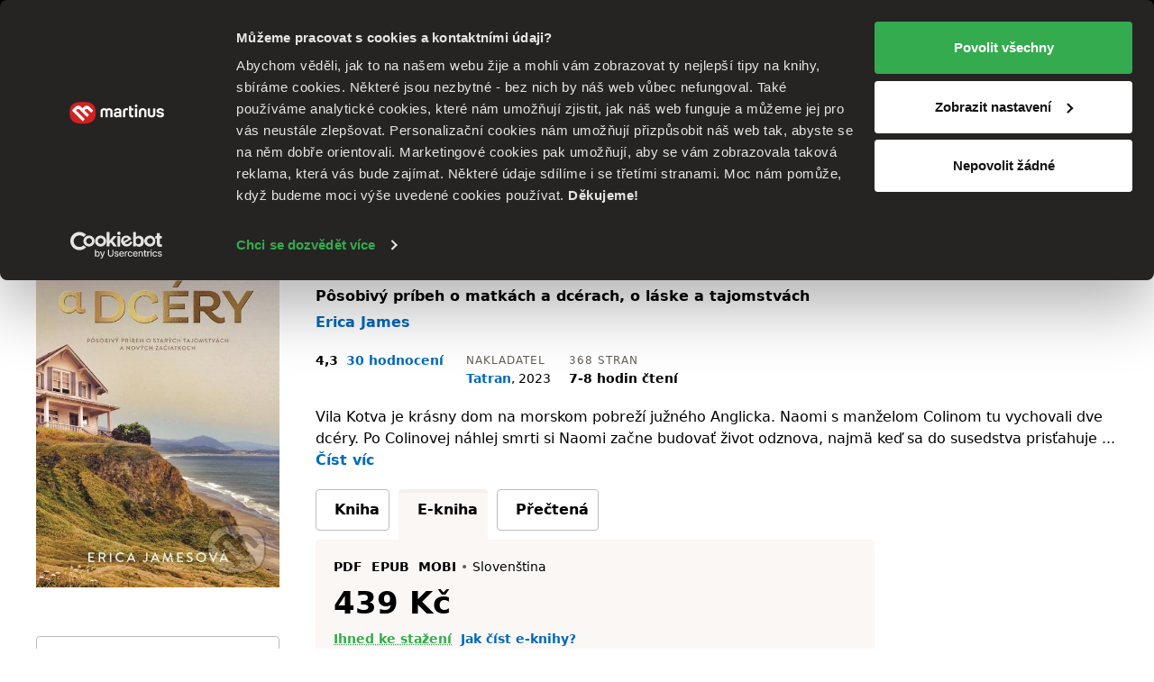

--- FILE ---
content_type: text/html; charset=UTF-8
request_url: https://www.martinus.cz/810345-matky-a-dcery/e-kniha
body_size: 48223
content:
<!DOCTYPE html>
<html class="no-js fonts-loaded"
      lang="cs">
<head>
    <base href="https://www.martinus.cz/">
    <link rel="preconnect" href="//mrtns.sk">

    <!-- Preconnect for Algopine -->
    <link rel="preconnect" href="https://mrecs.algopine.com" crossorigin>
    <!-- Preconnect for Cookiebot -->
    <link rel="preconnect" href="https://consentcdn.cookiebot.com" crossorigin>

    <link rel="preload" href="//mrtns.sk/assets/martinus/lb/fonts/Tabac-Sans/fonts/Tabac-Sans-Regular-9531409e5f6d548c2ccc3429d9d5db69.woff2" as="font" type="font/woff2">

    <meta http-equiv="Content-Type" content="text/html; charset=utf-8">
    <meta name="viewport" content="width=device-width, initial-scale=1.0">    <meta name="turbo-prefetch" content="false">
    <title>Matky a dcéry - Erica James | E-knihy z Martinusu</title>

        
        <script>window.Martinus={"config":{"track":true,"google":{"tag_manager":{"gtm_id":"GTM-N3BCMQQ","gtm_url":"\/\/measure.martinus.cz\/martinustagmanager.js"}},"infinario":{"token":"66dc3640-00d1-11f0-a269-2a7f79141d36","track_ga":false},"algopine":[]},"country_postage_zones":[],"newrelic":{"pageViewName":"\/catalog\/products\/view"},"beta_tester":{"isicCz":true},"default_store":""};</script><script data-cookieconsent="ignore">window.dataLayer = window.dataLayer || [];
function gtag() {
    dataLayer.push(arguments);
}
gtag("consent", "default", {
    ad_storage: "denied",
    ad_user_data: "denied",
    ad_personalization: "denied",
    analytics_storage: "denied",
    functionality_storage: "denied",
    personalization_storage: "denied",
    security_storage: "granted",
    wait_for_update: 2000,
});
gtag("set", "ads_data_redaction", true);
</script><script src="//mrtns.sk/assets/martinus/js/martinus.async.js?id=e3e7beef876fd79f45b44781eedb9d0b" async="async" data-cookieconsent="ignore" nonce="5rTCcl5y6s2Uyy2jH5NL1awk"></script><script src="https://consent.cookiebot.com/uc.js" id="Cookiebot" data-cbid="8365a989-b039-4eb6-986b-7936b6b19b97" async="async"></script><script nonce="5rTCcl5y6s2Uyy2jH5NL1awk" safe="1">window.dataLayer = window.dataLayer || [];dataLayer.push([]);</script><script class="mj-data-layer" nonce="5rTCcl5y6s2Uyy2jH5NL1awk" safe="1">dataLayer.push({"event":"eec.detail","ecomm_prodid":1966765,"ecomm_totalvalue":439,"ecomm_pagetype":"product","ecommerce":{"detail":{"products":[{"name":"Matky a dcery","id":1966765,"brand":"Tatran","quantity":1,"category":"","availability":"skladom","price":439,"price_base":439,"discount":0,"rating_count":30,"rating_avg":4.3,"top":"","is_stub":false}]}}},{"reader_profile":false},{"gdpr_consent_marketing":"no","gdpr_consent_marketing_version":2},{"event":"gtm.view_item","ecommerce":{"funnel":"ecommerce","items":[{"item_name":"Matky a dcery","item_author":"Erica James","item_id":810345,"item_shell_id":810345,"item_variant":1966765,"price":439,"currency":"CZK","discount":0,"discount_percentual":0,"item_binding":"","item_brand":"Tatran","item_category":"Knihy","item_category2":"Beletria","item_category3":"","item_category4":"","item_availability":"skladom","item_language":"slovensky","item_rating":4.3,"item_serie":"","item_type":"ekniha","quantity":1,"location_id":null,"product_quality":"new","is_stub":false}]}},{"content_group":"e-shop","content_group_2":"detail","content_group_3":""});</script><script class="mj-infinario" nonce="5rTCcl5y6s2Uyy2jH5NL1awk" safe="1">window.infinarioQueue=[];</script><script nonce="5rTCcl5y6s2Uyy2jH5NL1awk" safe="1">function initInfinario() { infinario.start([]); infinario.track('view item', {"title":"Matky a dc\u00e9ry","subtitle":"P\u00f4sobiv\u00fd pr\u00edbeh o matk\u00e1ch a dc\u00e9rach, o l\u00e1ske a tajomstv\u00e1ch","price":439,"rating":8.6,"author":"Erica James","publisher":"Tatran","id":1966765,"category1":"ekniha","category2":"Beletria","product_quality":"new"}); Martinus.Tracking.playObject(infinario, window.infinarioQueue||[]); } </script><script nonce="5rTCcl5y6s2Uyy2jH5NL1awk" safe="1">window._evntsdk=window._evntsdk||[];_evntsdk.push(["init",{"orgId":"1043343971952428062","channel":"martinus.cz","uId":"BKREZ4KSuls_Nigv0zrTew.1765971713"}],["sendCart",{"cart":[]}]);</script><script class="mj-algopine" nonce="5rTCcl5y6s2Uyy2jH5NL1awk" safe="1">_evntsdk.push(["sendPageView",{"page":"ProductPage","pid":"1966765"}]);</script><script>
    window.myApp = window.myApp || {};
    window.myApp.selectLanguage = 'cz'
</script><script>
    window._lbcq = [];
    window.Luigis = window.Luigis || {};
    window.Luigis.Scan = window.Luigis.Scan || function(a, r) {
      window._lbcq.push([a, r]);
    };
    window.luigisScan = function () {
        var jsonLdSelector = '.wrapper-main [type="application/ld+json"]';
        if (typeof Luigis !== 'undefined' && typeof Luigis.Scan !== 'undefined' && document.querySelector(jsonLdSelector)) {
            Luigis.Scan(jsonLdSelector);
        }
    };
    window.addEventListener("load", function() {
        window.luigisScan();
    });
</script><script>
    if (!window.ga) {
        window.ga = function() {};
    }
</script>    <script src="//mrtns.sk/assets/martinus/lb/scripts/vendor.js?id=60ef9614" nonce="5rTCcl5y6s2Uyy2jH5NL1awk" defer="defer"></script><script src="//mrtns.sk/assets/martinus/lb/scripts/main.js?id=6c70202d" nonce="5rTCcl5y6s2Uyy2jH5NL1awk" defer="defer"></script><script src="//mrtns.sk/assets/martinus/lb/scripts/font-awesome.js?id=cad65f0f" nonce="5rTCcl5y6s2Uyy2jH5NL1awk" defer="defer"></script><script src="//cdn.luigisbox.com/autocomplete.js" nonce="5rTCcl5y6s2Uyy2jH5NL1awk" defer="defer"></script><script src="//mrtns.sk/assets/martinus/js/martinus_cz.production.js?id=e5f08e8d502db79f47017301b7041517" nonce="5rTCcl5y6s2Uyy2jH5NL1awk" defer="defer"></script><script src="//mrtns.sk/assets/martinus/js/martinus.js?id=a4d169765aa79d10bafd7a1e4dbf1a99" nonce="5rTCcl5y6s2Uyy2jH5NL1awk" defer="defer"></script><script src="//mrtns.sk/assets/martinus/js/martinus.hotwired.js?id=ae00a2a169a0f28c7a93ea60059dbecb" nonce="5rTCcl5y6s2Uyy2jH5NL1awk" defer="defer"></script>
    <noscript><link rel="stylesheet" href="//cdn.luigisbox.com/autocomplete.css"></noscript><link rel="preload" href="//cdn.luigisbox.com/autocomplete.css" as="style" onload="this.onload=null;this.rel='stylesheet'"><style>html{-webkit-text-size-adjust:100%;line-height:1.15}body{margin:0}main{display:block}h1{font-size:2em;margin:.67em 0}hr{box-sizing:content-box;height:0;overflow:visible}a{background-color:transparent}b,strong{font-weight:bolder}code{font-family:monospace,monospace;font-size:1em}small{font-size:80%}img{border-style:none}button,input{font-size:100%;line-height:1.15;margin:0}button,input{overflow:visible}button{text-transform:none}[type=button],[type=submit],button{-webkit-appearance:button}[type=button]::-moz-focus-inner,[type=submit]::-moz-focus-inner,button::-moz-focus-inner{border-style:none;padding:0}[type=button]:-moz-focusring,[type=submit]:-moz-focusring,button:-moz-focusring{outline:ButtonText dotted 1px}[type=checkbox],[type=radio]{box-sizing:border-box;padding:0}::-webkit-file-upload-button{-webkit-appearance:button;font:inherit}:root{--swiper-theme-color:#007aff}:host{display:block;margin-left:auto;margin-right:auto;position:relative;z-index:1}:root{--swiper-navigation-size:44px}.d-inline-block{display:inline-block!important}.d-block{display:block!important}.d-flex{display:flex!important}.d-inline-flex{display:inline-flex!important}.d-none{display:none!important}.position-relative{position:relative!important}.position-absolute{position:absolute!important}.m-none{margin:0!important}.mx-none{margin-left:0!important;margin-right:0!important}.mx-tiny{margin-left:.3125rem!important;margin-right:.3125rem!important}.mx-small{margin-left:.625rem!important;margin-right:.625rem!important}.my-none{margin-bottom:0!important;margin-top:0!important}.my-tiny{margin-bottom:.3125rem!important;margin-top:.3125rem!important}.my-small{margin-bottom:.625rem!important;margin-top:.625rem!important}.mt-tiny{margin-top:.3125rem!important}.mt-small{margin-top:.625rem!important}.mt-medium{margin-top:1.25rem!important}.mr-none{margin-right:0!important}.mr-tiny{margin-right:.3125rem!important}.mr-small{margin-right:.625rem!important}.mr-medium{margin-right:1.25rem!important}.mr-large{margin-right:2.5rem!important}.mr-auto{margin-right:auto!important}.mb-none{margin-bottom:0!important}.mb-tiny{margin-bottom:.3125rem!important}.mb-small{margin-bottom:.625rem!important}.mb-medium{margin-bottom:1.25rem!important}.mb-large{margin-bottom:2.5rem!important}.ml-tiny{margin-left:.3125rem!important}.ml-small{margin-left:.625rem!important}.ml-medium{margin-left:1.25rem!important}.ml-auto{margin-left:auto!important}.p-none{padding:0!important}.p-tiny{padding:.3125rem!important}.p-medium{padding:1.25rem!important}.px-tiny{padding-left:.3125rem!important;padding-right:.3125rem!important}.px-small{padding-left:.625rem!important;padding-right:.625rem!important}.px-medium{padding-left:1.25rem!important;padding-right:1.25rem!important}.py-tiny{padding-bottom:.3125rem!important;padding-top:.3125rem!important}.py-small{padding-bottom:.625rem!important;padding-top:.625rem!important}.pt-none{padding-top:0!important}.pt-tiny{padding-top:.3125rem!important}.pt-small{padding-top:.625rem!important}.pt-medium{padding-top:1.25rem!important}.pr-small{padding-right:.625rem!important}.pb-none{padding-bottom:0!important}.pb-tiny{padding-bottom:.3125rem!important}.pb-small{padding-bottom:.625rem!important}.pb-medium{padding-bottom:1.25rem!important}.pl-none{padding-left:0!important}.pl-small{padding-left:.625rem!important}.text-left{text-align:left!important}.text-center{text-align:center!important}.text-right{text-align:right!important}.shadow-md{box-shadow:0 8px 11px 0 rgba(0,0,0,.22)!important}.text-color-white{color:#fff!important}.text-color-black{color:#000!important}.text-color-grey{color:#625d58!important}.text-color-primary{color:#d22121!important}.text-color-green{color:#33ab4e!important}.text-color-yellow{color:#fcc34c!important}.text-color-grey-dark{color:#474440!important}.text-color-success{color:#33ab4e!important}.text-color-error{color:#d22121!important}.bg-black{background-color:#000!important}.bg-secondary{background-color:#fbf7f5!important}.bg-blue{background-color:#f2f8fb!important}.w-100{width:100%!important}.flex-column{flex-direction:column!important}.flex-grow-0{flex-grow:0!important}.flex-grow-1{flex-grow:1!important}.flex-shrink-0{flex-shrink:0!important}.flex-shrink-1{flex-shrink:1!important}.flex-nowrap{flex-wrap:nowrap!important}.gap-tiny{gap:.3125rem!important}.gap-small{gap:.625rem!important}.justify-content-start{justify-content:flex-start!important}.justify-content-end{justify-content:flex-end!important}.justify-content-center{justify-content:center!important}.justify-content-between{justify-content:space-between!important}.align-items-start{align-items:flex-start!important}.align-items-end{align-items:flex-end!important}.align-items-center{align-items:center!important}@media (min-width:768px){.d-m-flex{display:flex!important}.d-m-none{display:none!important}.mx-m-small{margin-left:.625rem!important;margin-right:.625rem!important}.mt-m-none{margin-top:0!important}.mr-m-tiny{margin-right:.3125rem!important}.mr-m-small{margin-right:.625rem!important}.mb-m-none{margin-bottom:0!important}.mb-m-medium{margin-bottom:1.25rem!important}.ml-m-medium{margin-left:1.25rem!important}.ml-m-auto{margin-left:auto!important}.py-m-small{padding-bottom:.625rem!important;padding-top:.625rem!important}.pt-m-medium{padding-top:1.25rem!important}.pb-m-none{padding-bottom:0!important}.flex-m-row{flex-direction:row!important}.flex-m-grow-1{flex-grow:1!important}.justify-content-m-end{justify-content:flex-end!important}.align-items-m-start{align-items:flex-start!important}.align-items-m-center{align-items:center!important}}@media (min-width:1024px){.d-l-none{display:none!important}.mt-l-medium{margin-top:1.25rem!important}.mb-l-none{margin-bottom:0!important}.mb-l-medium{margin-bottom:1.25rem!important}.px-l-medium{padding-left:1.25rem!important;padding-right:1.25rem!important}.pb-l-none{padding-bottom:0!important}.pl-l-large{padding-left:2.5rem!important}.flex-l-row{flex-direction:row!important}.flex-l-wrap{flex-wrap:wrap!important}.gap-l-medium{gap:1.25rem!important}}.fade:not(.show){opacity:0}.modal{--ms-modal-zindex:1550;--ms-modal-width:700px;--ms-modal-padding:1.25rem;--ms-modal-margin:0.5rem;--ms-modal-color: ;--ms-modal-bg:#fff;--ms-modal-border-color:rgba(0,0,0,.2);--ms-modal-border-width:1px;--ms-modal-border-radius:0.3rem;--ms-modal-box-shadow:0 8px 11px 0 rgba(0,0,0,.22);--ms-modal-inner-border-radius:calc(0.3rem - 1px);--ms-modal-header-padding-x:1.25rem;--ms-modal-header-padding-y:1.25rem;--ms-modal-header-padding:1.25rem 1.25rem;--ms-modal-header-border-color:#e5e5e5;--ms-modal-header-border-width:1px;--ms-modal-title-line-height:1.5;--ms-modal-footer-gap:0.5rem;--ms-modal-footer-bg: ;--ms-modal-footer-border-color:#e5e5e5;--ms-modal-footer-border-width:1px;display:none;height:100%;left:0;outline:0;overflow-x:hidden;overflow-y:auto;position:fixed;top:0;width:100%;z-index:var(--ms-modal-zindex)}.modal-dialog{margin:var(--ms-modal-margin);position:relative;width:auto}.modal.fade .modal-dialog{transform:translateY(-50px)}.modal-dialog-centered{align-items:center;display:flex;min-height:calc(100% - var(--ms-modal-margin)*2)}.modal-content{background-clip:padding-box;background-color:var(--ms-modal-bg);border:var(--ms-modal-border-width) solid var(--ms-modal-border-color);border-radius:var(--ms-modal-border-radius);box-shadow:var(--ms-modal-box-shadow);color:var(--ms-modal-color);display:flex;flex-direction:column;outline:0;position:relative;width:100%}.modal-header{align-items:center;background-clip:padding-box;border-bottom:var(--ms-modal-header-border-width) solid var(--ms-modal-header-border-color);border-top-left-radius:var(--ms-modal-inner-border-radius);border-top-right-radius:var(--ms-modal-inner-border-radius);display:flex;flex-shrink:0;padding:var(--ms-modal-header-padding)}.modal-title{line-height:var(--ms-modal-title-line-height);margin-bottom:0}.modal-body{flex:1 1 auto;padding:var(--ms-modal-padding);position:relative}.modal{--ms-modal-margin:1.75rem;--ms-modal-box-shadow:0 12px 22px 0 rgba(0,0,0,.2)}.modal-dialog{margin-left:auto;margin-right:auto;max-width:var(--ms-modal-width)}body,html{-webkit-text-size-adjust:100%;-moz-text-size-adjust:100%;text-size-adjust:100%;-webkit-font-smoothing:antialiased;padding:0}body{--fw-normal:normal;--fw-semibold:600;--fw-light:300;--fw-bold:700;--fs-normal:normal;--fs-italic:italic;--font-family:system-ui,-apple-system,Segoe UI,Roboto,Helvetica Neue,Helvetica,Noto Sans,Liberation Sans,Arial,sans-serif;background:#fff;color:#000;font-family:var(--font-family);position:relative}.fonts-loaded body{--font-family:Tabac-Sans,system-ui,-apple-system,Segoe UI,Roboto,Helvetica Neue,Helvetica,Noto Sans,Liberation Sans,Arial,sans-serif}*,:after,:before{box-sizing:border-box}button{background-color:transparent;background-image:none;border-width:0;box-shadow:none;padding:0}body{font-size:100%}html{font-size:1rem}html,p{line-height:1.5}p{margin-bottom:1.25rem}.h1,.h2,.h5,.h6,h1,h2,h3,h5,p{margin-top:0}.h1,.h2,.h5,.h6,h1,h2,h3,h5{font-weight:400}.text-medium{font-size:14px;line-height:1.4285714286}small{font-size:12px;line-height:1.6666666667}a{color:inherit;text-decoration:none}b,strong{font-weight:var(--fw-semibold)}i{font-style:var(--fs-italic)}.link{color:#0069ba;font-weight:var(--fw-semibold);text-decoration:none}.link--grey{color:#625d58;font-weight:var(--fw-normal)}.link--black{color:#000;font-weight:var(--fw-normal)}.link--white{color:#f2f2f2;font-weight:var(--fw-normal)}em{color:#000;font-style:normal;font-weight:var(--fw-semibold);text-decoration:underline;text-decoration-style:dotted;text-decoration-thickness:1px;text-underline-offset:3px}em.text-color-success{border-color:#33ab4e!important}hr{border:0;border-top:1px solid rgba(0,0,0,.1);display:block;height:1px;margin-bottom:2.5rem;width:100%}.h1,h1{font-weight:var(--fw-bold);line-height:1.1666666667;margin-bottom:2.5rem}.h1,h1{font-size:1.375rem}.h2,h2{font-size:1.125rem;line-height:1.24}.h2,h2,h3{font-weight:var(--fw-semibold);margin-bottom:1.25rem}h3{font-size:1rem}h3{line-height:1.3333333333}.h5,h5{color:#625d58;font-size:.75rem;letter-spacing:1px;line-height:1.6666666667;margin-bottom:.625rem;text-transform:uppercase}.h6{font-size:.875rem;font-weight:var(--fw-semibold);margin-bottom:.3125rem}dl,ol,ul{margin:0 0 1.25rem}dl:not(.list--default),ol:not(.list--default),ul:not(.list--default){list-style:none}.list li{position:relative}.list li:before{background:#d22121;content:"";height:2px;left:-20px;opacity:0;position:absolute;top:50%;transform:translateY(-50%);width:10px}.list--unstyled{background:0 0!important;list-style:none;margin:0;padding:0}.list-inline{background:0 0!important;list-style:none;margin:-.3125rem 0 1.25rem;padding:0}.list-inline>li{display:inline-block;margin:.3125rem .625rem 0 0}.list-inline>li:first-child{margin-left:0}.list-inline>li:last-child{margin-right:0}.list-inline--delimited>li{margin:.3125rem 0 0}.list-inline--bulleted>li{margin:.3125rem .3125rem 0 0}.list-inline--bulleted>li:not(:last-child):after{color:#625d58;content:"•";margin-left:.3125rem}dl dt{color:#625d58;font-size:.75rem;letter-spacing:1px;line-height:1.6666666667;margin-bottom:0;text-transform:uppercase}dl dd{font-size:.875rem;margin-bottom:1.25rem;margin-left:0}dl dd:last-child{margin-bottom:0}.wrapper-main{margin-left:auto;margin-right:auto;max-width:1280px;padding-left:1.25rem;padding-right:1.25rem;width:100%}@media screen and (min-width:1024px){.list li:before{left:-40px;width:20px}.wrapper-main{padding-left:2.5rem;padding-right:2.5rem}}.row{display:flex;flex-wrap:wrap;margin-left:-.625rem;margin-right:-.625rem}.col,[class*=col--]{flex:1 0 100%;max-width:100%;min-width:0;padding-left:.625rem;padding-right:.625rem}.col--12{flex-basis:100%;max-width:100%}@media screen and (min-width:768px){.h1,h1{font-size:2.625rem}.h2,h2{font-size:1.5625rem}h3{font-size:1.125rem}.h6{font-size:1rem}.row{margin-left:-1.25rem;margin-right:-1.25rem}.col,[class*=col--]{padding-left:1.25rem;padding-right:1.25rem}.col--m-4{flex-basis:33.3333333333%;max-width:33.3333333333%}}@media screen and (min-width:1024px){.col--l-6{flex-basis:50%;max-width:50%}}.section{padding-top:1.25rem}@media screen and (min-width:768px){.section{padding-top:2.5rem}}.section:after,.section:before{content:"";display:table}.section:after{clear:both}.section--small{padding-top:1.25rem}.section--breadcrumbs{background-color:#fbf7f5;padding:.3125rem 0}@media screen and (min-width:768px){.section--breadcrumbs{padding:.625rem 0}}#page-container{display:flex;flex-direction:column;min-height:100vh}#page-container>main{flex:1 0 auto}img{display:inline-block;height:auto;max-width:100%;vertical-align:middle}.cms-article img,.img{margin-bottom:1.25rem}.portrait{background:#d22121;background-position:50%;background-size:cover;border-radius:50%;overflow:hidden;position:relative}.portrait--tiny{width:20px}.portrait--medium{width:50px}.portrait:before{content:"";float:left;height:0;margin-left:-1px;padding-top:100%;width:1px}.portrait:after{clear:both;content:"";display:table}.btn{-webkit-appearance:none;-moz-appearance:none;appearance:none;border:1px solid transparent;display:inline-block;font-weight:var(--fw-semibold);letter-spacing:1px;line-height:1.5;margin-bottom:1.25rem;position:relative;text-align:center;text-transform:uppercase;vertical-align:middle}.btn{font-size:.75rem;padding:.71875rem .625rem}.btn--small{font-size:.75rem;padding:.21875rem .625rem}.btn{border-radius:.25rem}.btn{background-color:#625d58;color:#fff}.btn.is-active{background-color:#474440;color:#fff;z-index:2}.btn--primary{background-color:#d22121;box-shadow:0 3px 7px 0 rgba(0,0,0,.16),0 2px 4px 0 rgba(0,0,0,.07);color:#fff;overflow:hidden;position:relative;transform:translateZ(0)}.btn--primary:after{background-color:#b81d1d;bottom:0;content:"";height:4px;left:0;position:absolute;right:0;width:100%}.btn--primary.btn--equal:after{content:"";flex:1 0 auto}.btn--secondary{background-color:#595959;box-shadow:0 3px 7px 0 rgba(0,0,0,.16),0 2px 4px 0 rgba(0,0,0,.07);color:#fff;overflow:hidden;position:relative;transform:translateZ(0)}.btn--secondary:after{background-color:#474440;bottom:0;content:"";height:4px;left:0;position:absolute;right:0;width:100%}.btn--ghost{background-color:transparent;border-color:#bcbcba;color:#000}.btn--ghost.is-active{background-color:#fef7f1;border-color:#e5e5e5;color:#000;z-index:2}.btn--clean{box-shadow:none;color:#625d58}.btn--clean{background-color:transparent;border-color:transparent}.btn--lowercase{letter-spacing:normal;text-transform:none}.btn--equal{align-items:center;display:inline-flex;flex:0 0 auto;flex-flow:row;justify-content:center;line-height:0;padding:0;vertical-align:middle}.btn--equal.btn{height:calc(2.9375rem - 4px);width:calc(2.9375rem - 4px)}.btn .far{font-size:1.5rem!important}.btn-layout--horizontal{align-items:flex-start;display:flex;flex-flow:row;flex-wrap:wrap;margin-bottom:.625rem}.btn-layout--horizontal>*{flex:0 1 auto;margin-bottom:0;margin-right:.625rem}.btn-layout--horizontal>:last-child{margin-right:0}.btn-layout--horizontal>.btn{vertical-align:middle}.btn-layout--vertical{align-items:stretch;display:flex;flex-flow:column;margin-bottom:.625rem;width:100%}.btn-layout--vertical>*{flex:0 0 auto;margin-bottom:.625rem;margin-right:0}.btn-layout--vertical>:last-child{margin-bottom:0}.btn-dropdown{display:inline-block;margin-bottom:1.25rem;position:relative;vertical-align:middle}.btn-dropdown .btn{align-items:center;display:flex;justify-content:center;margin-bottom:0}.btn-cac{align-items:center;display:flex;flex-direction:column;height:2.6875rem;justify-content:center;padding-bottom:0;padding-top:0}.btn-cac-info{font-size:.625rem;font-weight:400;letter-spacing:normal;line-height:1;max-width:100%;text-transform:none}@media (min-width:1024px){.btn-cac-info{max-width:15.625rem}}.bar__break{flex:1 0 100%;height:0}button,input{font-family:inherit;font-size:inherit;line-height:inherit}.form-control--checkbox{display:flex;flex-direction:column;gap:.625rem}.input{background-color:#fafafa;border:1px solid #bcbcba;border-radius:.25rem;box-shadow:inset 0 3px 2px 0 rgba(0,0,0,.05);color:#000;display:inline-block;margin:0;position:relative;transform:translateZ(0);width:100%}.input--dark{background-color:#474440;border-color:#474440}.input{font-size:1rem;min-height:2.6875em;padding:.4375em .5em}.input::-moz-placeholder{color:#8f8d8a}.input--dark::-moz-placeholder{color:#e5e5e5}.form-check{display:block;margin-bottom:.125rem;min-height:1.5rem;padding-left:1.75em}.form-check .form-check-input{float:left;margin-left:-1.75em}.form-check-input{--ms-form-check-bg:var(--ms-body-bg);-webkit-appearance:none;-moz-appearance:none;appearance:none;background-color:var(--ms-form-check-bg);background-image:var(--ms-form-check-bg-image);background-position:50%;background-repeat:no-repeat;background-size:contain;border:2px solid #bcbcba;flex-shrink:0;height:1.25em;margin-top:.125em;-webkit-print-color-adjust:exact;print-color-adjust:exact;vertical-align:top;width:1.25em}.form-check-input[type=checkbox]{background-clip:padding-box;border-radius:.25em}.form-check-input[type=radio]{border-radius:50%}.form-check-input:checked{background-color:#0069ba;border-color:#0069ba}.input-addons{display:flex;width:100%}.input-addons__item{align-items:center;background:#fafafa;border:1px solid #bcbbb9;color:#8f8d8a;display:flex;flex:0 0 auto}.input-addons__item--dark{background-color:#474440;border-color:#474440}.input-addons__item:last-of-type,.input-addons__item:last-of-type>.btn{border-bottom-right-radius:.25rem;border-top-right-radius:.25rem}.input-addons__item:last-of-type>.btn{margin-right:-1px}.input+.input-addons__item{border-bottom-left-radius:0;border-top-left-radius:0}.input-addons__item .btn{border-radius:0;margin-bottom:0}.input-addons .input-addons__item{font-size:1rem;height:43px;padding:.4375em .625em}.input-addons .input{flex:0 1 auto}.input-addons .input:not(:last-child){border-bottom-right-radius:0;border-top-right-radius:0}.input-addons .input+.input-addons__item{border-left:0}.form-label label{color:#625d58;display:inline-block;font-size:.75rem;margin-bottom:.1875em;margin-left:0}.form-label--required label:after{color:#d22121;content:" *";font-size:11px}.form-label{font-size:.875rem}.card{background-color:#fff;border-radius:.25rem;display:flex;flex-flow:column;margin-bottom:1.25rem;position:relative}.card:after{border-bottom-left-radius:.25rem;border-bottom-right-radius:.25rem;bottom:0;content:"";left:0;position:absolute;right:0}.card>:first-child{border-top-left-radius:.25rem;border-top-right-radius:.25rem}.card>:last-child{border-bottom-left-radius:.25rem;border-bottom-right-radius:.25rem}.card--well{background-color:#fbf7f5;display:flex;flex-flow:column;margin-bottom:1.25rem}.card--well:after{background-color:#f7efeb;border-bottom-left-radius:.25rem;border-bottom-right-radius:.25rem;bottom:0;content:"";height:4px;left:0;position:absolute;right:0}.card--well>:first-child{border-top-left-radius:.25rem;border-top-right-radius:.25rem}.card--well>:last-child{border-bottom-left-radius:.25rem;border-bottom-right-radius:.25rem}.card__content{flex:1 0 auto}.card__content>:last-child:not([class*=mb-]){margin-bottom:.625rem}.card__content{padding:.625rem 1.25rem 0}.card__content:first-child{padding-top:1.25rem}.card__content:last-child{padding-bottom:1.25rem}.list{display:flex;flex-flow:column;margin-bottom:1.25rem}.list{background:#fff;border:none}.fa-ul{--fa-li-margin:1.5em;display:flex;flex-direction:column;gap:.3125rem}.tab-nav{background:0 0!important;list-style:none;margin:0;padding:0;position:relative}.tab-nav:after,.tab-nav:before{content:"";display:table}.tab-nav:after{clear:both}.tab-nav__item{display:inline-flex}.tab-nav__item .tab-nav__content{flex:1 1 auto}.tab-nav__content{align-items:center;display:flex;justify-content:center;max-width:100%}.tab-nav__content--card{border:1px solid #bcbcba;font-size:.875rem;margin-bottom:.8125rem;padding:.625rem;position:relative;text-align:center}.is-active>.tab-nav__content--card{background-color:#fbf7f5;border-color:#fbf7f5;font-weight:var(--fw-semibold);position:relative}.is-active>.tab-nav__content--card:before{background:#f7efeb;border-top-left-radius:.25rem;border-top-right-radius:.25rem;content:"";display:block;height:4px;left:-1px;position:absolute;right:-1px;top:-1px}.is-active>.tab-nav__content--card:after{background-color:#fbf7f5;border:1px solid #fbf7f5;bottom:-1.0625rem;content:"";height:1.5rem;left:-1px;position:absolute;right:-1px}.tab-nav--rounded{margin-bottom:-3px}.tab-nav--rounded .tab-nav__item .tab-nav__content{border-radius:.25rem}.tab{display:none}.tab.is-active{display:block}.modal-header{background-color:#fafafa}.rating-star{align-items:center;display:flex;flex:1 0 auto}.rating-star__item{color:#e5e5e5}.rating-star__item.is-active{color:#fcc34c}.badge{align-items:center;display:inline-flex}.badge{min-height:24px}.badge{background-color:#fff;border:1px solid #e5e5e5;border-radius:.25rem;color:#625d58;font-size:.875rem;font-weight:var(--fw-semibold);padding:0 .3125rem}.badge--primary{border-color:#d22121;color:#d22121}.alert-container{left:0;max-width:640px;padding:0 1.25rem;position:fixed;right:0;top:60px;z-index:1999}@media screen and (min-width:768px){.alert-container{left:50%;transform:translateX(-50%)}}.bookmark{align-items:center;background:#d22121;display:none;display:flex;height:30px;justify-content:center;left:18px;position:absolute;top:-30px;width:30px}@media screen and (max-width:767px){.bookmark:not(.bookmark--full){height:20px;left:12px;top:-20px;width:20px}}.bookmark__wrap{position:relative}[data-collapse]:not(.collapsed)~[data-collapse-trigger]{display:none}.product-format__cart__button .btn{height:36px;width:36px}.link-card:after{border-radius:.25rem;bottom:0;content:"";left:0;position:absolute;right:0;top:0}button[data-tooltip]{position:relative}.product-price__main{font-size:28px;font-weight:700}@media screen and (min-width:768px){.product-price__main{font-size:34px}}.status,.status:before{display:inline-block}.status:before{background-color:#8f8d8a;border-radius:999em;content:"";height:8px;margin-right:5px;width:8px}.status--success:before{background-color:#33ab4e}.product-cover{display:flex;flex-direction:column;overflow:hidden;position:relative}.product-cover--small{max-width:25px}.product-cover--small-medium{max-width:35px}.product-cover--large{max-width:150px}.product-cover--huge{max-width:270px}.product-cover img{position:relative}.product-cover--book{border-radius:.25rem;box-shadow:0 8px 11px 0 rgba(0,0,0,.22)}.product-cover--book:before{background:linear-gradient(90deg,rgba(0,0,0,.1) 0,rgba(0,0,0,.1) 5px,hsla(0,0%,100%,.1) 0,hsla(0,0%,100%,.1) 10px,rgba(0,0,0,.1) 11px,rgba(0,0,0,.1) 12px);border-radius:.25rem;bottom:0;content:"";left:0;position:absolute;top:0;width:12px;z-index:1}.mega-menu{background-color:#fff;display:none;left:50%;max-width:1200px;position:absolute;right:0;transform:translateX(-50%);width:100%}.mega-menu__contents{display:flex;flex:1 0 auto;max-width:100%}.mega-menu__content{display:flex;flex:1 1 auto;flex-direction:column}.mega-menu__content-wrap{display:none;flex:1 0 auto;max-width:100%}.mega-menu__sidebar{background-color:#fbf7f5;flex:0 0 auto}@media screen and (min-width:1024px){.mega-menu__content:not(.is-active){display:none}.mega-menu__sidebar{flex:0 0 17.5rem}}.mega-menu__categories{flex:1 1 auto;order:-1;padding:0}@media screen and (min-width:1024px){.mega-menu__categories{order:1}.header .btn-dropdown .header-btn{padding-right:1.25rem}}.mega-menu__categories__subcategories{padding-left:2.5em}.mega-menu__mobile-navigation{background-color:#000;display:flex;flex-direction:column;flex-wrap:nowrap!important;position:sticky;top:0;z-index:1}.mega-menu__mobile-navigation .btn{background-color:#000;border-radius:0;font-size:.875rem;letter-spacing:normal;text-align:left;text-transform:none;width:100%}.mega-menu__categories__icon{display:flex;font-size:1.5rem}@media screen and (max-width:767px){.product-cover--book:before{display:none}.mega-menu__categories__category{align-items:center}}@media screen and (max-width:1023px){.mega-menu__contents{height:100%;width:100%}.mega-menu__content,.mega-menu__content-wrap{flex-direction:column}.mega-menu__categories__title{display:block;margin-bottom:.625rem}.mega-menu__categories__subcategories li.mb-none:nth-child(n+6){display:none}.header .wrapper-main{padding-left:.625rem;padding-right:.625rem}}.mega-menu__sidebar__links{display:flex;flex-direction:column;flex-wrap:wrap;margin-bottom:0;padding:0}@media screen and (min-width:768px) and (max-width:1023px){.mega-menu__sidebar__links{flex-direction:row}}.sidebar__banner,.sidebar__link{align-items:center;display:flex}.sidebar__banner{border-bottom:1px solid #e5e5e5;padding:.9375rem}.sidebar__banner--sherlock{background-position:100% 100%;background-repeat:no-repeat;background-size:contain}.sidebar__link{padding:.3125rem .9375rem}.nav-shortcuts{background:#fff;border-radius:4px;box-shadow:0 8px 11px 0 rgba(0,0,0,.22);left:-1984px;padding:.625rem;position:fixed;top:.625rem;width:350px;z-index:9999}.nav-shortcuts .link .shortcut-key{color:#000;font-weight:400}.breadcrumbs__item{font-size:12px}.cms-article img{border-radius:.25rem}.quote__send{display:none;position:absolute;right:0;top:0}.shell-detail__cover{flex-shrink:0;width:35%}@media screen and (min-width:768px){.breadcrumbs__item{font-size:14px}.shell-detail__cover{float:none;width:22.5%}}.shell-detail__formats{max-width:38.75rem}.shell-detail__info{min-width:0}.faq__answer{display:none;margin-bottom:0}.faq__question{display:flex;justify-content:space-between}.faq__question span{max-width:90%}.faq hr{margin-bottom:1.25rem;margin-top:1.25rem}.header-search{justify-content:flex-end;margin-bottom:0}.header-search__search{display:none;position:relative;width:100%}@media screen and (max-width:767px){.header-search__search{max-width:calc(100% - 45px)}}.header-search__search .form-control{width:100%}.header-search__empty{background-color:#474440;border-color:#474440}.header-search__toggle{margin-bottom:0;margin-right:0}.header-btn{border-width:0;color:#bcbcba;font-size:14px;padding-bottom:.5625rem;padding-top:.5625rem}.header{margin-bottom:5px;position:sticky;top:0;z-index:1400}.header .header__ad--mobile{align-items:center;display:flex;height:45px;justify-content:center;max-width:100px}.header .header__ad--mobile .header__ad{flex-shrink:1!important}@media screen and (min-width:768px){.header-search__search{display:flex}.header{top:-40px}}.header__topbar{background-color:#262422;display:none;height:auto;order:2;width:100%}.header__topbar .header__ad{display:none}.header__topbar .header__ad img{height:36px;width:auto}.header__topbar nav{align-items:center;display:flex;gap:1.25rem;padding:.625rem 0}.header__topbar nav a{color:#e5e5e5;display:block}.header__topbar nav a:last-child{padding-right:1.25rem}@media screen and (min-width:768px){.header__topbar{display:block;height:40px;order:0}.header__topbar .header__ad{display:block}.header__topbar nav{justify-content:flex-end}.header__topbar nav a:last-child{padding-right:0}}.header__wrapper{align-items:center;background-color:#000;display:flex;flex-direction:column;position:relative;width:100%}.header__wrapper:after{bottom:-5px;content:"";height:5px;left:0;position:absolute;right:0;z-index:1400}.header__bar{margin-bottom:0;min-height:65px;padding:.625rem 0}@media screen and (max-width:1023px){.header__bar{justify-content:space-between;margin-top:0}.header__bar>*{margin-right:.625rem}}.header__user{align-items:center;color:#bcbcba}.header__cart{color:#bcbcba}@media screen and (max-width:1023px){.header__user{order:1}.header__cart{order:3}.header__search{display:block;justify-content:flex-start;max-width:18.75rem;min-width:auto;order:4}.header__nav{order:5}.product-detail__author{font-size:14px;line-height:1.25em}}.header .btn-dropdown>.header-btn{letter-spacing:normal;padding:.625rem;text-transform:none}.header-user__name{display:inline-block;max-width:8.4375rem;overflow:hidden;text-overflow:ellipsis;vertical-align:middle;white-space:nowrap}@media screen and (max-width:1279px){.header-user__icon{margin-right:0!important}.header-user__name{display:none}}.book-detail-show{display:none}.header-warning{z-index:100}.product-detail__image{margin-left:auto;margin-right:auto;max-width:170px;position:relative}.review__header-avatar{position:relative}.line-medium{line-height:1.333}.line-small{line-height:1.2}.text-bold{font-weight:var(--fw-bold)}.text-semibold{font-weight:var(--fw-semibold)}.text-normal{font-weight:400}.text-size-medium{font-size:.875rem}.text-size-small{font-size:.75rem}.text-ellipsis,.text-nowrap{white-space:nowrap}.text-ellipsis{overflow:hidden;text-overflow:ellipsis}.mb-not-last>:last-child{margin-bottom:0}.hide{display:none!important}@media screen and (max-width:479px){.mega-menu .btn-dropdown{min-width:20%}.mega-menu .btn-dropdown:nth-child(-n+3){min-width:30%}.show-s{display:none!important}}@media screen and (min-width:480px){.hide-s{display:none!important}}@media screen and (max-width:767px){.header__search{flex:0}.show-m{display:none!important}}@media screen and (min-width:768px){.product-detail__image{max-width:none}.hide-m{display:none!important}}.visually-hidden{clip:rect(0,0,0,0)!important;border:0!important;height:1px!important;margin:-1px!important;overflow:hidden!important;padding:0!important;white-space:nowrap!important;width:1px!important}.visually-hidden:not(caption){position:absolute!important}.border-top-grey{border-top:1px solid #e5e5e5}.border-bottom-grey{border-bottom:1px solid #e5e5e5}.flex-1{flex:1}@media screen and (max-width:1023px){.show-l{display:none!important}.overflow-scroll-x{scrollbar-width:none;white-space:nowrap}.overflow-scroll-x::-webkit-scrollbar{display:none!important}.overflow-scroll-x{overflow-x:scroll}.overflow-scroll-shadow{position:relative}.overflow-scroll-shadow:after{background:linear-gradient(90deg,hsla(0,0%,100%,0),#fff);content:" ";display:block;height:100%;position:absolute;right:0;top:0;width:50px}.overflow-scroll-shadow--secondary:after{background:linear-gradient(90deg,hsla(28,87%,97%,0),#fef7f1)}}img[loading=lazy]{min-height:1px!important}.logo-xmas{left:3px;position:absolute;top:-66px;transform:rotate(-2deg);width:58px;z-index:10}@media screen and (min-width:1024px){.hide-l{display:none!important}.logo-xmas{left:33px}}.header__wrapper:after{background:#c4070b;background:linear-gradient(90deg,#7e0003,#fa3d41 50%,#8f0003)}img[src^="//helpdesk.martinus.sk"]{z-index:1490!important}.nav-shortcuts{position:fixed;left:-1984px}@media only screen and (max-width:768px){.vianocny-pasik{background-color:#262422!important}}.autocomplete-search .mj-autocomplete-results{z-index:1500;width:100%;margin-top:2px;max-height:80dvh}.xmas-gift-list-text{z-index:1;position:relative}.xmas-gift-list{display:block;background-size:cover;background-position:center;background-repeat:no-repeat;position:absolute;top:0;left:0;right:0;bottom:0;opacity:.25}</style><noscript><link rel="stylesheet" href="/css/styles/main.css"></noscript><link rel="preload" href="//mrtns.sk/assets/martinus/lb/styles/main.css?id=11f092b9" as="style" onload="this.onload=null;this.rel='stylesheet'"><link rel="stylesheet" href="//mrtns.sk/assets/martinus/lb/styles/xmas.css?id=c465a1af"><link rel="stylesheet" href="//mrtns.sk/assets/martinus/lb/fonts/Tabac-Sans/style.css?id=0f2ed26c">        
<style>
    input[name="q"]::placeholder {
        font-size: 14px;
    }

    .customer-catalog-items .product__action {
        min-height: 43px;
    }

    @media (max-width: 767px) {
        .dropdown--arrowhead.dropdown--account {
            left: auto;
        }
    }

    @media (max-width: 1024px) {
        .offcanvas-body .tab-nav__content--link {
            border: none;
        }
    }

    img[src^="//helpdesk.martinus.sk"], .tf-v1-popover {
        z-index: 1490 !important;
    }

    .tf-v1-popover-tooltip-close {
        transform: scale(1.2);
    }

    .tf-v1-popover-tooltip {
        font-family: inherit;
    }

    @media(max-width: 1023px) {
        .section-top100 {
            background: transparent !important;
        }
    }

    .lb_wide_banner a {
        display: block;
    }

    .nav-shortcuts {
        position: fixed;
        left: -1984px;
    }

    .nav-shortcuts.nav-shortcuts--visible {
        left: .625rem;
    }

    @media (max-width: 768px) {
        .cart-item__price {
            flex-basis: auto;
        }
    }

    .col-select-place {
        min-height: 50vh;
    }

    .tippy-content {
        text-align: left;
        min-width: 100px;
    }

    .autocomplete-search .list__item {
        border-bottom: 0;
    }

    .card__photo {
        min-height: 150px;
        height: 150px;
        overflow: hidden;
        flex-shrink: 0;
        flex-grow: 0;
        display: block;
        position: relative;
        padding: 0 !important;
        line-height: 0;
    }

    .card__photo img {
        width: 100%;
        height: 100%;
        object-fit: cover;
        object-position: center;
        display: block;
    }
</style>

        
	<meta property="og:description" content="E-knihu Matky a dcéry (Erica James) kupte na Martinusu za 439 Kč. ✅ Rychlé doručení ✅ Nízké ceny ✅ Doporučujeme knihy na míru.">
	<meta name="description" content="E-knihu Matky a dcéry (Erica James) kupte na Martinusu za 439 Kč. ✅ Rychlé doručení ✅ Nízké ceny ✅ Doporučujeme knihy na míru.">
	<meta property="og:title" content="Matky a dcéry">
	<meta property="og:url" content="https://www.martinus.cz/810345-matky-a-dcery/e-kniha">
	<meta property="og:image" content="https://mrtns.sk/tovar/_l/1966/l1966765.jpg?v=17659492842">
	<meta property="og:type" content="book">
	<meta name="keywords" content="knihy, kniha, knihkupectví, knih, film, filmy, DVD, prodej, prodejna, megastore, obchod, online, literatura, nakupování, puzzle, hry, hračky, lego, káva, čaj, books, Bookstore, Martinus, Martinus.cz,e-kniha, elektronická kniha,ekniha,eknihy,e-knihy">
            <script type="application/ld+json">
    {"@context":"https:\/\/schema.org\/","@id":"https:\/\/www.martinus.cz\/810345-matky-a-dcery\/1966765","description":"Vila Kotva je kr\u00e1sny dom na morskom pobre\u017e\u00ed ju\u017en\u00e9ho Anglicka. Naomi s man\u017eelom Colinom tu vychovali dve dc\u00e9ry. Po Colinovej n\u00e1hlej smrti si Naomi za\u010dne budova\u0165 \u017eivot odznova, najm\u00e4 ke\u010f sa do susedstva pris\u0165ahuje ...","image":"https:\/\/mrtns.sk\/tovar\/_l\/1966\/l1966765.jpg?v=17659492842","url":"https:\/\/www.martinus.cz\/810345-matky-a-dcery\/1966765","sku":1966765,"name":"Matky a dc\u00e9ry","@type":["Product","Book"],"isbn":"110966","productID":"110966","numberOfPages":"368","thumbnailUrl":"https:\/\/mrtns.sk\/tovar\/_s\/1966\/s1966765.jpg?v=17659492842","alternativeHeadline":"P\u00f4sobiv\u00fd pr\u00edbeh o matk\u00e1ch a dc\u00e9rach, o l\u00e1ske a tajomstv\u00e1ch","publisher":{"@type":"Organization","name":"Tatran"},"brand":{"@type":"Brand","name":"Tatran"},"aggregateRating":{"@type":"AggregateRating","ratingValue":"4.30","ratingCount":30,"bestRating":5,"worstRating":1},"author":[{"@type":"Person","name":"Erica James"}],"translator":[{"@type":"Person","name":"Saskia Hudecov\u00e1"}],"bookFormat":"https:\/\/schema.org\/EBook","offers":{"@type":"Offer","price":439,"priceCurrency":"CZK","itemCondition":"https:\/\/schema.org\/NewCondition","availability":"https:\/\/schema.org\/InStock","deliveryLeadTime":0},"review":[{"@type":"Review","datePublished":"2025-12-03","name":"Kvalita","reviewBody":"Toto je naozaj kvalitn\u00e1 autorka na vz\u0165ahy a dynamiku v nich. \nNajprv ma roz\u010du\u013eovala Martha, potom jej sestra Willow, ako mohla nevidie\u0165 varovn\u00e9 sign\u00e1ly, potom zas Naomi, ich mama, ako mohla kv\u00f4li dc\u00e9ram robi\u0165 niektor\u00e9 rozhodnutia, ale nakoniec v\u0161etky pri\u0161li k rozumu a postupne sa to upratalo. Zvraty boli, tak\u017ee nebola nuda. Druh\u00e1 polovica knihy sa mi \u010d\u00edtala e\u0161te lep\u0161ie, lebo sa to tam v\u0161etko pekne za\u010dalo sklada\u0165 :)\nA u\u017e sa te\u0161\u00edm na knihu Ide\u00e1lny man\u017eel od autorky","author":{"@type":"Person","name":"Maria  Benov\u00e1"},"reviewRating":{"@type":"Rating","ratingValue":5,"bestRating":5,"worstRating":1}},{"@type":"Review","datePublished":"2025-07-09","name":"","reviewBody":"Matky a dc\u00e9ry vyzeral zo za\u010diatku ako jednoduch\u00fd pr\u00edbeh - o matke a dc\u00e9rach. O matke, ktor\u00e1 sa st\u00e1le sna\u017e\u00ed ochra\u0148ova\u0165 svoje dc\u00e9ry aj v ich dospelosti, ale z\u00e1rove\u0148 \u017ei\u0165 svoj \u017eivot. O dc\u00e9rach, ktor\u00e9 zase chc\u00fa to najlep\u0161ie pre svoju matku, aj ke\u010f to v\u017edy nie je presne to, \u010do by si sama \u017eelala. Tri rozdielne \u017eeny, \u00faplne in\u00e9 povahy a spolo\u010dn\u00e9 rodinn\u00e9 puto.\n\nAko som sa dost\u00e1vala hlb\u0161ie do pr\u00edbehu, pomaly som zis\u0165ovala, \u017ee sa za ich pr\u00edbehom skr\u00fdva omnoho viac. Star\u00e9 tajomstv\u00e1, ktor\u00e9 nem\u00e1 nikto odhali\u0165. A nov\u00e9 tajomstv\u00e1, ktor\u00e9 m\u00f4\u017eu \u013eahko ubl\u00ed\u017ei\u0165. Mus\u00edm poveda\u0165, \u017ee celkovo sa mi kniha nesmierne p\u00e1\u010dila. Nielen samotn\u00fd \u0161t\u00fdl autorky, v\u010faka \u010domu som sa ihne\u010f za\u010d\u00edtala, ale aj to ako striedala rozpr\u00e1vanie medzi postavami a s\u00fa\u010dastnos\u0165 s minulos\u0165ou. Postavy boli zauj\u00edmav\u00e9, \u00faplne rozdielne. \u010co ma mo\u017eno oslovilo e\u0161te viac, bolo to, \u017ee autorka ich \u017eivot nepostavila do jednoduch\u00e9ho \u010diernobieleho svetla pln\u00e9ho \u0161\u0165astn\u00fdch z\u00e1\u017eitkov. Za\u017eili mnoho smutn\u00fdch a \u0165a\u017ek\u00fdch chv\u00ed\u013e ako dom\u00e1ce fyzick\u00e9 a psychick\u00e9 n\u00e1silie, neschopnos\u0165 po\u010da\u0165 die\u0165a, nekone\u010dn\u00e1 neistota a neust\u00e1le pochybnosti o vlastnej sebahodnote. Ale z\u00e1rove\u0148 sa na\u0161li kr\u00e1sne chv\u00edle rodinnej s\u00fadr\u017enosti.\n\nJedin\u00e9, \u010do sa mi u\u017e od za\u010diatku nep\u00e1\u010dilo, bola postava Marthy. Neskuto\u010dne panova\u010dn\u00e1 a rozkazova\u010dn\u00e1, st\u00e1le mala pocit, \u017ee ostatn\u00ed sa musia spr\u00e1va\u0165 pod\u013ea jej predst\u00e1v, lebo iba ona vie, \u010do je pre nich najlep\u0161ie. Ob\u010das mi naozaj ne\u0161lo do hlavy, pre\u010do si ostatn\u00ed z jej okolia nechaj\u00fa takto sk\u00e1ka\u0165 po hlave a namiesto toho, aby jej nie\u010do povedali, chodili okolo nej po \u0161pi\u010dk\u00e1ch. Myslela som, \u017ee prejde ve\u013ekou vn\u00fatornou premenou a v nie\u010dom sa naozaj zmenila. Ale m\u00f4j n\u00e1zor na \u0148u sa do konca nezmenil.","author":{"@type":"Person","name":"Zuzana \u010cahojov\u00e1"},"reviewRating":{"@type":"Rating","ratingValue":4,"bestRating":5,"worstRating":1}},{"@type":"Review","datePublished":"2024-10-23","name":"","reviewBody":"P\u00f4sobiv\u00fd pr\u00edbeh, ktor\u00fd definujem aj ako psychologick\u00fd \u010di spolo\u010densk\u00fd rom\u00e1n. Preto\u017ee vz\u0165ah matka - dc\u00e9ra v sebe ukr\u00fdva, a po\u010das \u017eivota utk\u00e1 aj pretrhne, ve\u013emi ve\u013ea r\u00f4zne spletit\u00fdch nitiek. Ka\u017ed\u00e1 matka miluje svoje deti nadov\u0161etko a aj ke\u010f m\u00e1 s nimi kr\u00e1sny harmonick\u00fd vz\u0165ah, predsa len s\u00fa situ\u00e1cie a spomienky, o ktor\u00e9 sa s nimi nedel\u00ed. Pr\u00edbeh sa \u010d\u00edtal prakticky s\u00e1m. N\u00e1dhern\u00e9 opisy \u010darovn\u00e9ho anglick\u00e9ho prostredia vn\u00e1\u0161aj\u00fa do zvratov a dr\u00e1m tak\u00fd zvl\u00e1\u0161tny pokoj. Postavy mi prir\u00e1stli k srdcu a u\u017e po p\u00e1r stran\u00e1ch som mala pocit, \u017ee \u010d\u00edtam o bl\u00edzkych priate\u013ek\u00e1ch. Matka Naomi u\u017e m\u00e1 dve dospel\u00e9 dc\u00e9ry, ktor\u00e9 \u017eij\u00fa svoje vlastn\u00e9 \u017eivoty so svojimi partnermi. Ich otec je u\u017e po smrti a s matkou maj\u00fa bl\u00edzky vz\u0165ah, av\u0161ak nevedia v\u0161etko o vz\u0165ahu svojich rodi\u010dov, ktor\u00fd sa im zdal dokonal\u00fd a harmonick\u00fd. Postupne zis\u0165ujeme, \u017ee aj ka\u017ed\u00e1 z dc\u00e9r m\u00e1 na otca rozdielne spomienky a n\u00e1zory. To ako boli vychov\u00e1van\u00e9 sformovalo aj ich osobnosti, a preto s\u00fa tak\u00e9, ak\u00e9 s\u00fa. Jedn\u00e9ho d\u0148a sa do susedstva nas\u0165ahuje star\u00e1 l\u00e1ska ich matky Naomi. Ako dc\u00e9ry prijm\u00fa nov\u00fa skuto\u010dnos\u0165 a ako sa s t\u00fdm vyrovnaj\u00fa? Zdanlivo pokojn\u00fd rodinn\u00fd pr\u00edbeh je popretk\u00e1van\u00fd mnoh\u00fdmi zvratmi a prekvapeniami, ktor\u00e9 n\u00e1m autorka d\u00e1vkuje ve\u013emi elegantne a primerane a postupne sa dozved\u00e1me mnoh\u00e9 tajomstv\u00e1 z minulosti post\u00e1v. Ve\u013emi zauj\u00edmavo spracovan\u00fd pr\u00edbeh, ktor\u00fd rozober\u00e1 aj \u0165a\u017ek\u00e9 spolo\u010densk\u00e9 \u010di partnersk\u00e9 t\u00e9my, ktor\u00e9 v s\u00fa\u010dasnosti \u0165a\u017eia mnoh\u00fdch \u013eud\u00ed.","author":{"@type":"Person","name":"Monika Jamborov\u00e1"},"reviewRating":{"@type":"Rating","ratingValue":5,"bestRating":5,"worstRating":1}},{"@type":"Review","datePublished":"2024-10-11","name":"V\u00fdborn\u00e1","reviewBody":"Kniha ma oslovila obalom aj opisom, mo\u017eno som pod\u013ea opisu mala in\u00e9 o\u010dak\u00e1vania, ale nakoniec som bola z kni\u017eky unesen\u00e1. Prv\u00e1 \u010das\u0165 bola trochu nudn\u00e1 a mala som chu\u0165 na prv\u00fdch str\u00e1nkach Marthu za\u0161krti\u0165 pre jej sebeck\u00e9 a arogantn\u00e9 spr\u00e1vanie, naopak Willow bola a\u017e ve\u013emi naivn\u00e1, ale potom sa to za\u010dalo zamot\u00e1va\u0165 a postupne si obidve dc\u00e9ry uvedomovali svoje spr\u00e1vanie. Nakoniec som Marthu mala rada a Willow mi bolo \u013e\u00fato. \u010co sa t\u00fdka ich matky, som rada, \u017ee to dopadlo s jej vz\u0165ahom pod\u013ea jej o\u010dak\u00e1van\u00ed. Kniha m\u00e1 v\u0161etko, \u010do m\u00e1 dobr\u00fd rom\u00e1n ma\u0165 - l\u00e1sku, zamotan\u00e9 vz\u0165ahy, trochu psychol\u00f3gie a nejak\u00e9 to rozuzlenie na z\u00e1ver. Ur\u010dite odpor\u00fa\u010dam pre\u010d\u00edta\u0165, aj mi bolo na konci \u013e\u00fato, \u017ee u\u017e to skon\u010dilo, e\u0161te by som vedela 100 str\u00e1n pre\u010d\u00edta\u0165. Ur\u010dite siahnem po \u010fal\u0161ej knihe od tejto autorky.","author":{"@type":"Person","name":"MajkaV."},"reviewRating":{"@type":"Rating","ratingValue":5,"bestRating":5,"worstRating":1}},{"@type":"Review","datePublished":"2024-08-24","name":"","reviewBody":"Cel\u00fd pr\u00edbeh je ve\u013emi p\u00f4sobivo a v\u00fdborne nap\u00edsan\u00fd. \u0160t\u00fdl ak\u00fdm spisovate\u013eka p\u00ed\u0161e mi ve\u013emi sadol a ur\u010dite to nie je posledn\u00e1 kniha, ktor\u00fa od nej \u010d\u00edtam. Mus\u00edm v\u0161ak podotkn\u00fa\u0165, \u017ee dej bol dos\u0165 predvidate\u013en\u00fd a niekedy som sa do \u010d\u00edtania musela n\u00fati\u0165. Aj napriek tomu kniha mala na m\u0148a ist\u00fd vplyv a som rada, \u017ee som si ju pre\u010d\u00edtala.","author":{"@type":"Person","name":"Laura Kelbelov\u00e1"},"reviewRating":{"@type":"Rating","ratingValue":3,"bestRating":5,"worstRating":1}},{"@type":"Review","datePublished":"2024-07-27","name":"","reviewBody":"T\u00e1to kniha je o dvoch gener\u00e1ci\u00e1ch \u017eien, \u017eivota matky a jeh dvoch dc\u00e9r.\r\n\r\nMartha a Willow s\u00fa sestry, jedna krv, no \u00faplne rozdielne povahy. K\u00fdm Martha m\u00e1 cel\u00fd \u017eivot napl\u00e1novan\u00fd, Willow st\u00e1le nevie, \u010do chce. Martha m\u00e1 harmonick\u00e9 man\u017eelstvo s Tomom a Willow sk\u00e1\u010de z jedn\u00e9ho vz\u0165ahu do druh\u00e9ho. K\u00fdm nepr\u00edde do jej \u017eivota Rick, ktor\u00fd zaujme cel\u00fa rodinu. No aj on postupne odha\u013euje svoju temn\u00fa str\u00e1nku, kde rodina a hlavne jej mama Naomi vid\u00ed, \u017ee sa hist\u00f3ria opakuje.\r\n\r\nNaomi je dva roky vdova, \u017eije v kr\u00e1snej vile Kotva, kde s man\u017eelom str\u00e1vila svoje man\u017eelstvo. Po jeho smrti sa ved\u013ea do dom\u010deka nas\u0165ahuje nov\u00fd sused, ktor\u00fd pre Naomi ani z\u010faleka nie je nov\u00fd. Pozn\u00e1 ho od \u0161koly a zistia, \u017ee aj po rokoch maj\u00fa k sebe ve\u013emi bl\u00edzko. \r\n\r\nTo sa v\u0161ak nep\u00e1\u010di hlavne Marthe, preto\u017ee to vn\u00edma ako zradu svojho otca. Naomi nem\u00e1 in\u00fa mo\u017enos\u0165, ako odhali\u0165 tajomstvo rodiny, ktor\u00e9 malo by\u0165 nav\u017edy utajen\u00e9. \r\n\r\nKniha odha\u013euje rodinn\u00e9 tajomstv\u00e1, s\u00fa tam t\u00e9my ako koronav\u00edrus, zn\u00e1silnenie, \u010di dom\u00e1ce n\u00e1silie. T\u00e9my, o ktor\u00fdch treba hovori\u0165 a nedusi\u0165 v sebe.\r\n\r\nKnihu ur\u010dite odpor\u00fa\u010dam, zaujal ma \u0161t\u00fdl p\u00edsania a samotn\u00fd pr\u00edbeh.","author":{"@type":"Person","name":"Simona Fe\u0148akov\u00e1"},"reviewRating":{"@type":"Rating","ratingValue":5,"bestRating":5,"worstRating":1}},{"@type":"Review","datePublished":"2024-02-03","name":"Prijemne prekvapenie","reviewBody":"Po knihe som siahla na zaklade kladnych recenzii na internete. A musim s nimi suhlasit. Roman ma vtiahol do deja hned od zaciatku, a svoj naboj zaujmu ma drzal skoro az ku koncu. Zial, koniec mi prisiel velmi rychlo a stroho ukonceny. Ale nic to nemeni,ze urcite siahnem po dalsej knihe od autorky.","author":{"@type":"Person","name":"M\u00e1ria Hor\u0148\u00e1kov\u00e1"},"reviewRating":{"@type":"Rating","ratingValue":5,"bestRating":5,"worstRating":1}},{"@type":"Review","datePublished":"2023-11-29","name":"Rodina","reviewBody":"Celkom p\u00fatav\u00e1 kniha, ked sa do nej \u010dlovek za\u010d\u00edta tak u\u017e chce vediet ako to skon\u010d\u00ed. Pr\u00edbeh dvoch sestier s rozdielnymi povahami a ich matky \u010d\u00edm si museli prejst \u010do sa t\u00fdka ich otca, ale vlastne aj partnerov a vz\u00e1jomn\u00e1 pomoc sestier a matky a priznanie \u010do sa stalo.","author":{"@type":"Person","name":"Iveta Morav\u010d\u00edkov\u00e1"},"reviewRating":{"@type":"Rating","ratingValue":4,"bestRating":5,"worstRating":1}},{"@type":"Review","datePublished":"2023-11-09","name":"","reviewBody":"Od kni\u017eky som o\u010dak\u00e1vala jeden pr\u00edjemn\u00fd spolo\u010densk\u00fd rom\u00e1n, v ktorom rodina rie\u0161i svoje probl\u00e9my, nezhody a v\u0161etko to, \u010do na to nadv\u00e4zuje. A veru, \u010d\u00edtanie ma bavilo, priam som dychtivo chcela vedie\u0165, ako to v\u0161etko skon\u010d\u00ed. \r\n\r\nKniha sa za\u010dala dobre, hne\u010f som sa do nej za\u010d\u00edtala a spoznala hlavn\u00e9 hrdinky, sestry Marthu a Willow. \r\nPrizn\u00e1m sa, Marthu som v prvej tretine knihy nezn\u00e1\u0161ala. Bolo mi na nej nesympatick\u00e9 jej spr\u00e1vanie, to ako vnucovala in\u00fdm svoje n\u00e1zory a ch\u00fdbalo jej pochopenie vo\u010di druh\u00fdm. \r\n\r\nNa druhej strane jej sestra Willow ch\u00e1pala matkinu situ\u00e1ciu a nevyjadrovala svoje n\u00e1zory tak okato, ako Martha, no za to bola ve\u013emi naivn\u00e1 a ob\u010das sa stalo, \u017ee zabudla, kto je na \u0148u dobr\u00fd a kto nie. \r\nObe sestry boli ako ohe\u0148 a voda, ako to bolo tie\u017e podobne spomenut\u00e9 v knihe. \r\n\r\nSamotn\u00e1 z\u00e1pletka je zauj\u00edmav\u00e1, p\u00e1\u010dili sa mi rozdielne n\u00e1zory post\u00e1v, ako sa k situ\u00e1ci\u00e1m stavali a nie len kv\u00f4li tomu vznikali \u0161kriepky a nezhody. \r\nPriebeh deja nest\u00e1l, pri \u010d\u00edtan\u00ed som sa nenudila, pr\u00e1ve naopak, bolo to zauj\u00edmav\u00e9 \u010d\u00edtanie a st\u00e1le som bola zvedav\u00e1, ako dopadne t\u00e1 alebo in\u00e1 vec. \r\n\r\nVe\u013emi sa mi p\u00e1\u010dil koniec, ktor\u00fd bol kr\u00e1sny ale z\u00e1rove\u0148 trochu smutn\u00fd. V knihe bola pouk\u00e1zan\u00e1 sila rodiny, ako sa na \u0148u vieme kedyko\u013evek spo\u013eahn\u00fa\u0165, a \u017ee vlastne na\u0161a rodina a na\u0161i bl\u00edzki by mali by\u0165 najd\u00f4le\u017eitej\u0161ou s\u00fa\u010das\u0165ou n\u00e1\u0161ho \u017eivota. \r\nKnihu odpor\u00fa\u010dam, ak m\u00e1te chu\u0165 na nejak\u00fd rodinn\u00fd pr\u00edbeh, pri ktorom si radi odd\u00fdchnete a mo\u017eno sa aj trochu zamysl\u00edte nad udalos\u0165ami v deji.","author":{"@type":"Person","name":"Marcela  Varho\u013eov\u00e1"},"reviewRating":{"@type":"Rating","ratingValue":4,"bestRating":5,"worstRating":1}},{"@type":"Review","datePublished":"2023-10-04","name":"","reviewBody":"Pr\u00edbeh Naomi, jej dvoch dospel\u00fdch dc\u00e9r Marthy a Willow, a ich partnerov, je pr\u00edbehom r\u00f4znorodosti rodinn\u00fdch vz\u0165ahov a takisto neuverite\u013enej sily materskej l\u00e1sky. \r\n\r\nMartha a Willow s\u00fa \u00faplne rozdielne, a\u017e sa ich mama v duchu p\u00fdta ako len dve sestry vychovan\u00e9 rovnak\u00fdmi rodi\u010dmi m\u00f4\u017eu by\u0165. \u00daplne som sa s t\u00fdm dok\u00e1zala stoto\u017eni\u0165. Rodi\u010dia viacer\u00fdch det\u00ed, m\u00e1te to tie\u017e tak? \r\n\r\nAutorka ale v knihe kr\u00e1sne vykres\u013euje, pre\u010do je to tak. Sestry, tak odli\u0161n\u00e9 povahou a postojom k \u017eivotu, maj\u00fa toti\u017e odmali\u010dka aj in\u00fd vz\u0165ah s mamou aj (u\u017e neboh\u00fdm) otcom, in\u00e9 spomienky na detstvo a \u00faplne in\u00e9 \u017eivotn\u00e9 sk\u00fasenosti, ktor\u00e9 ich formovali. \r\n\r\nKniha zrkadl\u00ed aj nebezpe\u010denstvo n\u00e1lepkovania det\u00ed od \u00fatleho veku (ona je t\u00e1 priebojn\u00e1, t\u00e1 sa v \u017eivote nestrat\u00ed\u2026 ona je t\u00e1 nepraktick\u00e1, t\u00e1 sa nebude vedie\u0165 o seba postara\u0165), \u010do je pomerne be\u017en\u00e1 a naoko nevinn\u00e1 praktika v na\u0161ej spolo\u010dnosti. V skuto\u010dnosti v\u00fdrazne ovplyv\u0148uje, ak\u00fa si \u010dlovek o sebe utv\u00e1ra mienku a ak\u00e9 \u017eivotn\u00e9 rozhodnutia rob\u00ed. \r\n\r\nKniha sa \u010d\u00edtala sama a u\u017e od prv\u00fdch str\u00e1n som ju nevedela odlo\u017ei\u0165. Pr\u00edbeh je vcelku nekomplikovan\u00fd, rozpr\u00e1van\u00fd z poh\u013eadu viacer\u00fdch post\u00e1v. Je tu kopa l\u00e1sky v r\u00f4znych podob\u00e1ch - tej materskej, ktor\u00e1 je schopn\u00e1 akejko\u013evek obety pre dobro det\u00ed (kde je ale jej hranica?), tej tajnej nenaplnenej, tej logickej, rozumnej (vie ale l\u00e1ska by\u0165 iba rozumn\u00e1 a logick\u00e1?) aj tej oddanej, ktor\u00e1 m\u00e1 potrebu ovl\u00e1da\u0165 a kontrolova\u0165. P\u00e1\u010dilo sa mi, \u017ee tu nebola \u017eiadna prehnan\u00e1 dr\u00e1ma, pri ktorej by som prevracala o\u010di, aj ke\u010f viacero zvratov a odhalen\u00fdch tajomstiev som v\u00f4bec ne\u010dakala. \r\n\r\nKe\u010f k tomu prid\u00e1m, \u017ee sa v\u00e4\u010d\u0161ina knihy odohr\u00e1va v malebnej anglickej dedinke, v peknom dome na pl\u00e1\u017ei, kde lietaj\u00fa \u010dajky a po\u010du\u0165 rozb\u00edjanie v\u013an, je jasn\u00e9, \u017ee ide o ide\u00e1lne letn\u00e9 \u010d\u00edtanie. \r\n\r\nPS Ke\u010f\u017ee som Matky a dc\u00e9ry \u010d\u00edtala hne\u010f po \u010cistej, dos\u0165 v\u00fdrazne som c\u00edtila rozdiel v prekladoch. Tento preklad mi pri\u0161iel tak trochu zastaral\u00fd, \u010do samozrejme aj vych\u00e1dza z veku post\u00e1v. Napr\u00edklad ke\u010f niekto pou\u017eije fr\u00e1zu: \u201cDnes by to mlad\u00ed \u013eudia povedali takto\u2026\u201d tak by som naozaj o\u010dak\u00e1vala nejak\u00fa fr\u00e1zu zo s\u00fa\u010dasn\u00e9ho slovn\u00edka. Ale poveda\u0165: \u201cDnes by ho mlad\u00ed \u013eudia nazvali fe\u0161\u00e1\u010diskom\u2026\u201d To naozaj nie, to by som sa aj ja prepadla od hanby, ak by som tak\u00e9 slovo mala pou\u017ei\u0165.","author":{"@type":"Person","name":"Na\u010fa Nov\u00e1kov\u00e1"},"reviewRating":{"@type":"Rating","ratingValue":4,"bestRating":5,"worstRating":1}}]}    </script>
    <script type="application/ld+json">
    {"@context":"https:\/\/schema.org","@type":"BreadcrumbList","itemListElement":[{"@type":"ListItem","position":1,"item":{"@id":"\/\/www.martinus.cz\/eknihy","name":"department.ekniha"}}]}    </script>

    <link href="/810345-matky-a-dcery/e-kniha?page=2#reviews" rel="next">
    <meta name="language" content="cs">
    <meta property="fb:app_id" content="290744574277543">    <meta property="og:site_name" content="Martinus.cz">    <meta property="seznam-wmt" content="qUypbJh2TAU1285WR4ATvPz7WW46YKR1">
        
        <meta name="bitly-verification" content="f84f3f473665">
    <link rel="manifest" href="/manifest.json">

    
    <link rel="shortcut icon" href="//mrtns.sk/web/img/favicon/16x16.png" sizes="16x16">
    <link rel="shortcut icon" href="//mrtns.sk/web/img/favicon/32x32.png" sizes="32x32">
    <link rel="shortcut icon" href="//mrtns.sk/web/img/favicon/48x48.png" sizes="48x48">
    <link rel="shortcut icon" href="//mrtns.sk/web/img/favicon/64x64.png" sizes="64x64">
    <link rel="shortcut icon" href="//mrtns.sk/web/img/favicon/128x128.png" sizes="128x128">
    <meta name="verify-v1" content="T+OHlS5UzwUGqeLzY9VCoZi05W1LWAjmytPCIQ2f3kw=">    <meta name="csrf-token" content="JdHkChsatD1L1Swxa9M7GmZhNTBmYzM2ZjQ5ZjhkNTc3ODBmZTM1YjJlNWRiOTg2Y2M4ZGQ0NjE=">
    <link rel="canonical" href="https://www.martinus.cz/810345-matky-a-dcery/e-kniha"><link rel="alternate" href="https://www.martinus.sk/810345-matky-a-dcery" hreflang="sk-SK" /><link rel="alternate" href="https://www.martinus.cz/810345-matky-a-dcery" hreflang="cs-CZ" /><link rel="alternate" href="https://www.martinus.cz/810345-matky-a-dcery/e-kniha" hreflang="x-default" />
    
    <meta name="theme-color" content="#D22121"></head>
<body data-plugin="Catalog"
      data-controller="ProductsView"
      data-beta-tester-isicCz="1" >
<!-- Google Tag Manager (noscript) -->
<noscript><iframe src="https://www.googletagmanager.com/ns.html?id=GTM-N3BCMQQ"
                  height="0" width="0" style="display:none;visibility:hidden"></iframe></noscript>
<!-- End Google Tag Manager (noscript) -->

<div id="page-container" data-turbo="false">
    <nav class="mj-shortcut-menu nav-shortcuts"
         data-toggle-class="nav-shortcuts--visible"
         aria-label="Rychlá navigace"
         aria-keyshortcuts="Alt+Shift+X"
         tabindex="-1"
         role="navigation">
        <h5 class="mb-tiny" id="nav-shortcuts-links-title">
            Přeskočit na        </h5>
        <ul class="list list--unstyled text-size-medium" aria-labelledby="nav-shortcuts-links-title">
            <li>
                <a href="#main-content" class="link" aria-label="Přeskočit na hlavní obsah">
                    Hlavný obsah                </a>
            </li>

                    </ul>

        <h5 class="mb-tiny" id="nav-shortcuts-keyboard-title">
            Klávesové skratky        </h5>
        <ul class="list list--unstyled mb-none text-size-medium" aria-labelledby="nav-shortcuts-keyboard-title">
                        <li class="mb-tiny">
                <a href="#search-in-header" tabindex="-1" data-shortcuts="shift+alt+s" class="link" aria-label="Vyhledávání, Alt, Shift, S">
                    <span class="d-flex justify-content-between align-items-center" aria-hidden="true">
                        <span class="shortcut-name">
                            Vyhledávání                        </span>

                        <span class="shortcut-key">
                            <code class="bg-secondary p-tiny">Alt</code> +
                            <code class="bg-secondary p-tiny">Shift</code> +
                            <code class="bg-secondary p-tiny">S</code>
                        </span>
                    </span>
                </a>
            </li>
                        <li class="mb-tiny">
                <a href="/cart" tabindex="-1" data-shortcuts="alt+shift+c" class="link" aria-label="Košík, Alt, Shift, C">
                    <span class="d-flex justify-content-between align-items-center" aria-hidden="true">
                        <span class="shortcut-name">
                            Košík                        </span>

                        <span class="shortcut-key">
                            <code class="bg-secondary p-tiny">Alt</code> +
                            <code class="bg-secondary p-tiny">Shift</code> +
                            <code class="bg-secondary p-tiny">C</code>
                        </span>
                    </span>
                </a>
            </li>
            <li>
                <button role="button" tabindex="-1" data-toggle=".nav-shortcuts" class="w-100 link mj-shortcut-menu-toggle" aria-label="Zobraziť/skryť skratky, Alt, Shift, X">
                    <span class="d-flex justify-content-between align-items-center" aria-hidden="true">
                        <span class="shortcut-name">
                            Zobraziť/skryť skratky                        </span>

                        <span class="shortcut-key">
                            <code class="bg-secondary p-tiny">Alt</code> +
                            <code class="bg-secondary p-tiny">Shift</code> +
                            <code class="bg-secondary p-tiny">X</code>
                        </span>
                    </span>
                </button>
            </li>
        </ul>
    </nav>

    <div class="alert-container" data-alert-area></div>
     <style>
@media only screen and (max-width: 768px) {
  .vianocny-pasik {
    background-color: #262422 !important;
  }
}
</style> <div style="z-index: 1444;" class="vianocny-pasik bg-black text-color-white text-size-small section section--small header-warning py-tiny"><div class="wrapper-main overflow-scroll-x pl-small pl-l-large"> <ul class="d-flex justify-content-between align-items-center list--unstyled list--delivery-infobar">
  <li class="pr-small"> <strong>Doručení do knihkupectví</strong><strong class="d-block text-color-success">Stíháme do Vánoc</strong> </li>
  <li class="pr-small"> <strong>AlzaBox</strong><strong class="d-block text-color-success">Stíhá do Vánoc</strong> </li>
  <li class="pr-small"> <strong>Odběrní místo PPL</strong><strong class="d-block text-color-success">Stíhá do Vánoc</strong> </li>
  <li class="pr-small"> <strong>Odběrní místo Zásilkovna</strong><strong class="d-block text-color-success">Stíhá do Vánoc</strong> </li>
  <li class="pr-small"> <strong>Kurýr GLS</strong><strong class="d-block text-color-success">Stíhá do Vánoc</strong> </li>
  <li class="pr-small"> <strong>Kurýr PPL</strong><strong class="d-block text-color-success">Stíhá do Vánoc</strong> </li>
  <li class="pr-small"> <a class="d-block text-color-yellow" href="/doprava">Více o doručení<i class="far fa-arrow-right ml-tiny"></i></a> </li>
</ul> </div></div>
<header class="header" data-controller="session-check" data-session-check-identity-url-value="https://id.martinus.cz">
    <div class="header__wrapper mj-header-wrapper" style="">
        <div class="header__topbar">
            <div class="wrapper-main overflow-scroll-x d-m-flex justify-content-end align-items-center">
                <div class="header__topbar__banner show-m">
                    <!-- adh:"lb_general_push" --><div class="flex-shrink-0 header__ad"><a href='https://rs4.martinus.sk/delivery/cl.php?bannerid=38747&amp;zoneid=86&amp;sig=6d7ac79916f746ef8a78b11571f6e1111f3eb3a970b11d57a0398b65d83b5265&amp;oadest=https%3A%2F%2Fwww.martinus.cz%2Fknihyroku%2F2025' target='_top' rel='noopener nofollow'><img src='https://rs3.mrtns.sk/images/daee5a1884807fa90ee5d595b21952b3.png' width='150' height='50' alt='Kup mi rad&#353;i knihu: Knihu roku! Vybrali jsme pro v&aacute;s ty najlep&#353;&iacute; knihy roku 2025. Chcu se inspirovat' title='Kup mi rad&#353;i knihu: Knihu roku! Vybrali jsme pro v&aacute;s ty najlep&#353;&iacute; knihy roku 2025. Chcu se inspirovat' border='0' /></a><div id='beacon_a0374528e3' style='position: absolute; left: 0px; top: 0px; visibility: hidden;'><img src='https://rs4.martinus.sk/delivery/lg.php?bannerid=38747&amp;campaignid=13405&amp;zoneid=86&amp;loc=http%3A%2F%2Feshop.martinus.cz%2F810345-matky-a-dcery%2Fe-kniha&amp;referer=http%3A%2F%2Feshop.martinus.cz%2F810345-matky-a-dcery%2Fe-kniha&amp;cb=a0374528e3' width='0' height='0' alt='' style='width: 0px; height: 0px;' /></div></div>                </div>
                
<nav class="text-size-medium ml-m-medium">
    <a href="https://www.martinus.cz/doprava" class="link--white d-flex align-items-center "><i class="far fa-shipping-fast fa-sm mr-tiny"></i>Doručení do Vánoc</a><a href="https://www.martinus.cz/knihkupectvi/brno" class="link--white d-flex align-items-center text-nowrap"><i class="far fa-map-marker-alt fa-sm mr-tiny"></i>Knihkupectví Brno</a><a href="https://www.martinus.cz/knihovratek" class="link--white d-flex align-items-center "><i class="far fa-owl fak fa-sm mr-tiny"></i>Knihovrátek</a><a href="https://www.martinus.cz/l?categories%5B0%5D=7760" class="link--white d-flex align-items-center "><i class="far fa-gift-card fa-sm mr-tiny"></i>Poukázky</a><a href="https://blog.martinus.cz" class="link--white d-flex align-items-center "><i class="far fa-feather fa-sm mr-tiny"></i>Knižní blog</a><a href="https://www.martinus.cz/kontakt" class="link--white d-flex align-items-center "><i class="far fa-phone fa-sm mr-tiny"></i>Kontakt</a></nav>
                            </div>
        </div>
        <div class="wrapper-main position-relative">
                            <a href="/">
                    <img src="//mrtns.sk/assets/martinus/lb/images/content/logo/xmas.png" class="logo-xmas" alt="Vánoce" loading="eager">                </a>
                        <div class="header__bar d-flex align-items-center justify-content-end link--">
                <div class="header__logo flex-shrink-0 mr-auto">
                    <a href="/" title="Martinus.cz" class="d-block"><img src="//mrtns.sk/assets/martinus/lb/images/content/logo.svg" class="show-l" width="161" height="38" alt="Martinus.cz" loading="eager"><img src="//mrtns.sk/assets/martinus/lb/images/content/logo-small.svg" class="hide-l" width="45" height="38" alt="Martinus.cz" loading="eager"></a>                </div>
                <div class="header__nav book-detail-hide mr-none px-l-medium">
    <nav class="d-flex align-items-center btn-dropdown mb-none" role="navigation">
                        <button class="btn btn--clean mr-none text-nowrap header-btn show-l"
                        type="button"
                        data-toggle-expand
                        data-mega-menu-trigger="#mega-menu-knihy"
                        data-toggle="self"
                        data-toggle-icon="chevron-up"
                        data-controller="datalayer"
                        data-action="click->datalayer#navigationToggle"
                        data-datalayer-category-value="megamenu"
                        data-datalayer-action-value="open"
                        data-datalayer-toggle-class-value="is-active"
                        aria-controls="mega-menu-knihy"
                        aria-expanded="false"
                        aria-haspopup="true">
                    Knihy                    <i class="far fa-chevron-down fa-xs ml-tiny fa-fw"></i>                </button>
            <a href="/l?categories%5B0%5D=6001&amp;types%5B0%5D=ekniha" class="btn btn--clean text-nowrap header-btn show-l" data-controller="datalayer" data-action="datalayer#push" data-event="{&quot;event&quot;:&quot;gtm.navigation&quot;,&quot;navigation_category&quot;:&quot;main_menu&quot;,&quot;navigation_action&quot;:&quot;main_link&quot;,&quot;navigation_name&quot;:&quot;E-knihy&quot;}">E-knihy</a><a href="/l?categories%5B0%5D=6001&amp;types%5B0%5D=audiokniha" class="btn btn--clean text-nowrap header-btn show-l" data-controller="datalayer" data-action="datalayer#push" data-event="{&quot;event&quot;:&quot;gtm.navigation&quot;,&quot;navigation_category&quot;:&quot;main_menu&quot;,&quot;navigation_action&quot;:&quot;main_link&quot;,&quot;navigation_name&quot;:&quot;Audioknihy&quot;}">Audioknihy</a><a href="/l?categories%5B0%5D=6001&amp;specials%5B0%5D=used" class="btn btn--clean text-nowrap header-btn show-l" data-controller="datalayer" data-action="datalayer#push" data-event="{&quot;event&quot;:&quot;gtm.navigation&quot;,&quot;navigation_category&quot;:&quot;main_menu&quot;,&quot;navigation_action&quot;:&quot;main_link&quot;,&quot;navigation_name&quot;:&quot;P\u0159e\u010dten\u00e9&quot;}">Přečtené</a><a href="/l?categories%5B0%5D=6982" class="btn btn--clean text-nowrap header-btn show-l" data-controller="datalayer" data-action="datalayer#push" data-event="{&quot;event&quot;:&quot;gtm.navigation&quot;,&quot;navigation_category&quot;:&quot;main_menu&quot;,&quot;navigation_action&quot;:&quot;main_link&quot;,&quot;navigation_name&quot;:&quot;Hry&quot;}">Hry</a>                <button class="btn btn--clean mr-none text-nowrap header-btn show-l"
                        type="button"
                        data-toggle-expand
                        data-mega-menu-trigger="#mega-menu-doplnky"
                        data-toggle="self"
                        data-toggle-icon="chevron-up"
                        data-controller="datalayer"
                        data-action="click->datalayer#navigationToggle"
                        data-datalayer-category-value="megamenu"
                        data-datalayer-action-value="open"
                        data-datalayer-toggle-class-value="is-active"
                        aria-controls="mega-menu-doplnky"
                        aria-expanded="false"
                        aria-haspopup="true">
                    Doplňky                    <i class="far fa-chevron-down fa-xs ml-tiny fa-fw"></i>                </button>
            
        <button class="btn btn--clean header-btn hide-l px-tiny"
                data-mega-menu-trigger="#mega-menu-knihy"
                data-toggle="self, #toggle-mega-menu-knihy, .header-search--mobile"
                data-toggle-icon="xmark"
                data-toggle-expand
                data-controller="datalayer"
                data-action="click->datalayer#navigationToggle"
                data-datalayer-category-value="megamenu"
                data-datalayer-action-value="open_mobile"
                data-datalayer-toggle-class-value="is-active"
                title="Kategorie"
                aria-haspopup="true">
            <i class="far fa-bars fa-xl fa-fw"></i>        </button>
    </nav>
</div>

<div class="d-m-none ml-small flex-shrink-1 header__ad--mobile mr-auto">
    <!-- adh:"lb_general_push" --><div class="flex-shrink-0 header__ad"><a href='https://rs4.martinus.sk/delivery/cl.php?bannerid=38747&amp;zoneid=86&amp;sig=6d7ac79916f746ef8a78b11571f6e1111f3eb3a970b11d57a0398b65d83b5265&amp;oadest=https%3A%2F%2Fwww.martinus.cz%2Fknihyroku%2F2025' target='_top' rel='noopener nofollow'><img src='https://rs3.mrtns.sk/images/daee5a1884807fa90ee5d595b21952b3.png' width='150' height='50' alt='Kup mi rad&#353;i knihu: Knihu roku! Vybrali jsme pro v&aacute;s ty najlep&#353;&iacute; knihy roku 2025. Chcu se inspirovat' title='Kup mi rad&#353;i knihu: Knihu roku! Vybrali jsme pro v&aacute;s ty najlep&#353;&iacute; knihy roku 2025. Chcu se inspirovat' border='0' /></a><div id='beacon_a0374528e3' style='position: absolute; left: 0px; top: 0px; visibility: hidden;'><img src='https://rs4.martinus.sk/delivery/lg.php?bannerid=38747&amp;campaignid=13405&amp;zoneid=86&amp;loc=http%3A%2F%2Feshop.martinus.cz%2F810345-matky-a-dcery%2Fe-kniha&amp;referer=http%3A%2F%2Feshop.martinus.cz%2F810345-matky-a-dcery%2Fe-kniha&amp;cb=a0374528e3' width='0' height='0' alt='' style='width: 0px; height: 0px;' /></div></div></div>

    <div class="flex-m-grow-1 mr-none mr-m-tiny header__search header-search d-flex align-items-center">
                                    <button title="Vyhledávání"
                        type="button"
                        class="hide-m header-search__toggle btn btn--clean header-btn mb-none mr-none px-tiny"
                        data-toggle=".header-search--mobile">
                    <i class="far fa-search fa-xl fa-fw"></i>                </button>
                        <div class="header-search__search show-m">
                
<form method="get" accept-charset="utf-8" class="flex-grow-1" novalidate="novalidate" action="/search"><div data-autocomplete-delay-value="450" class="form-control form-control--input mb-none mj-autocomplete-search autocomplete-search position-relative" data-controller="autocomplete" data-autocomplete-selected-class="is-selected" data-autocomplete-min-length-value="1"  data-autocomplete-url-value="/autocomplete/search">
    <label for="search-in-header" class="visually-hidden">
        Vyhledávání    </label>
    <div class="input-addons">
        <input id="search-in-header" value="" data-autocomplete-target="input" aria-keyshortcuts="Alt+Shift+S" data-autocomplete-focus-fetch="true" autocomplete="off" name="q" type="text" class="flex-1 input mj-autocomplete-input input--dark" placeholder="Vyhledávání">

        <span class="input-addons__item input-addons__item--dark p-none">
            <button title="Vyhledat" class="btn btn--default header-search__empty" type="submit"><i class="far fa-search fa-lg"></i></button>        </span>
    </div>
    <div data-turbo="false" class="mj-autocomplete-results shadow-md pl-none position-absolute" tabindex="-1" data-autocomplete-target="results"></div>
</div>
</form>
<style>
    .autocomplete-search .mj-autocomplete-results {
        z-index: 1500;
        width: 100%;
        margin-top: 2px;
        max-height: 80dvh;

        @media (max-width: 767px) {
            padding-bottom: 400px;
        }

        overflow-y: auto;
        scrollbar-width: none; /* Firefox */
        -ms-overflow-style: none; /* Internet Explorer 10+ */
    }

    .autocomplete-search .mj-autocomplete-results::-webkit-scrollbar {
        display: none; /* Safari and Chrome */
    }
</style>
            </div>
            </div>

<div id="customer-info-wrapper" class="d-flex align-items-center mr-none">
    <!-- Session check marker for JS -->
    <div id="session-state"
         data-authenticated="false"
         data-customer-id=""
         data-identity-url="https://id.martinus.cz"
         style="display: none;">
    </div>

            <div id="header__user" class="header__user book-detail-hide mr-none">
            <a href="https://id.martinus.cz/login?source=eshop&amp;redirect=%2F810345-matky-a-dcery%2Fe-kniha" class="btn btn--clean header-btn btn--lowercase d-flex mb-none px-tiny" rel="nofollow" title="Přihlásit se"><i class="far fa-circle-user fa-xl header-user__icon fa-fw"></i><span class="header-user__name ml-tiny">Přihlásit</span></a>        </div>

    
    <div class="header__cart mr-none mr-m-small mj-header__cart book-detail-hide">
        <a href="/cart" class="btn btn--clean header-btn mb-none px-tiny" title="Košík" aria-keyshortcuts="Alt+Shift+C"><i class="far fa-basket-shopping fa-xl fa-fw"></i></a>    </div>
</div>

            </div>
        </div>
                    <div
                class="pb-small px-small w-100 hide-m header-search--mobile d-none"
                data-toggle-class="d-none">
                
<form method="get" accept-charset="utf-8" class="flex-grow-1" novalidate="novalidate" action="/search"><div data-autocomplete-delay-value="450" class="form-control form-control--input mb-none mj-autocomplete-search autocomplete-search position-relative" data-controller="autocomplete" data-autocomplete-selected-class="is-selected" data-autocomplete-min-length-value="1"  data-autocomplete-url-value="/autocomplete/search">
    <label for="search-in-header-mobile" class="visually-hidden">
        Vyhledávání    </label>
    <div class="input-addons">
        <input id="search-in-header-mobile" value="" data-autocomplete-target="input" aria-keyshortcuts="Alt+Shift+S" data-autocomplete-focus-fetch="true" autocomplete="off" name="q" type="text" class="flex-1 input mj-autocomplete-input input--dark" placeholder="Vyhledávání">

        <span class="input-addons__item input-addons__item--dark p-none">
            <button title="Vyhledat" class="btn btn--default header-search__empty" type="submit"><i class="far fa-search fa-lg"></i></button>        </span>
    </div>
    <div data-turbo="false" class="mj-autocomplete-results shadow-md pl-none position-absolute" tabindex="-1" data-autocomplete-target="results"></div>
</div>
</form>
<style>
    .autocomplete-search .mj-autocomplete-results {
        z-index: 1500;
        width: 100%;
        margin-top: 2px;
        max-height: 80dvh;

        @media (max-width: 767px) {
            padding-bottom: 400px;
        }

        overflow-y: auto;
        scrollbar-width: none; /* Firefox */
        -ms-overflow-style: none; /* Internet Explorer 10+ */
    }

    .autocomplete-search .mj-autocomplete-results::-webkit-scrollbar {
        display: none; /* Safari and Chrome */
    }
</style>
            </div>
            </div>
                <div class="header__mega-menu mega-menu" data-mega-menu>
                <div class="mega-menu__contents" data-mega-menu-contents>
                    <div class="mega-menu__mobile-navigation hide-l">
                                                    <div class="btn-dropdown btn-dropdown--no-icon m-none">
                                                                    <button class="btn d-flex justify-content-between align-items-center"
                                            type="button"
                                            data-mega-menu-trigger="#mega-menu-knihy"
                                            data-toggle="self"
                                            data-toggle-expand
                                            aria-haspopup="true"
                                            aria-expanded="false"
                                            data-controller="datalayer"
                                            data-action="click->datalayer#navigationToggle"
                                            data-datalayer-toggle-class-value="is-active"
                                            data-datalayer-category-value="megamenu"
                                            data-datalayer-action-value="open"
                                            id="toggle-mega-menu-knihy">
                                        Knihy                                        <i class="far fa-chevron-right fa-xs"></i>                                    </button>
                                                            </div>
                                                    <div class="btn-dropdown btn-dropdown--no-icon m-none">
                                                                    <a href="/l?categories%5B0%5D=6001&amp;types%5B0%5D=ekniha" class="btn" data-controller="datalayer" data-action="datalayer#push" data-event="{&quot;event&quot;:&quot;gtm.navigation&quot;,&quot;navigation_category&quot;:&quot;main_menu&quot;,&quot;navigation_action&quot;:&quot;main_link&quot;,&quot;navigation_name&quot;:&quot;E-knihy&quot;}">E-knihy</a>                                                            </div>
                                                    <div class="btn-dropdown btn-dropdown--no-icon m-none">
                                                                    <a href="/l?categories%5B0%5D=6001&amp;types%5B0%5D=audiokniha" class="btn" data-controller="datalayer" data-action="datalayer#push" data-event="{&quot;event&quot;:&quot;gtm.navigation&quot;,&quot;navigation_category&quot;:&quot;main_menu&quot;,&quot;navigation_action&quot;:&quot;main_link&quot;,&quot;navigation_name&quot;:&quot;Audioknihy&quot;}">Audioknihy</a>                                                            </div>
                                                    <div class="btn-dropdown btn-dropdown--no-icon m-none">
                                                                    <a href="/l?categories%5B0%5D=6001&amp;specials%5B0%5D=used" class="btn" data-controller="datalayer" data-action="datalayer#push" data-event="{&quot;event&quot;:&quot;gtm.navigation&quot;,&quot;navigation_category&quot;:&quot;main_menu&quot;,&quot;navigation_action&quot;:&quot;main_link&quot;,&quot;navigation_name&quot;:&quot;P\u0159e\u010dten\u00e9&quot;}">Přečtené</a>                                                            </div>
                                                    <div class="btn-dropdown btn-dropdown--no-icon m-none">
                                                                    <a href="/l?categories%5B0%5D=6982" class="btn" data-controller="datalayer" data-action="datalayer#push" data-event="{&quot;event&quot;:&quot;gtm.navigation&quot;,&quot;navigation_category&quot;:&quot;main_menu&quot;,&quot;navigation_action&quot;:&quot;main_link&quot;,&quot;navigation_name&quot;:&quot;Hry&quot;}">Hry</a>                                                            </div>
                                                    <div class="btn-dropdown btn-dropdown--no-icon m-none">
                                                                    <button class="btn d-flex justify-content-between align-items-center"
                                            type="button"
                                            data-mega-menu-trigger="#mega-menu-doplnky"
                                            data-toggle="self"
                                            data-toggle-expand
                                            aria-haspopup="true"
                                            aria-expanded="false"
                                            data-controller="datalayer"
                                            data-action="click->datalayer#navigationToggle"
                                            data-datalayer-toggle-class-value="is-active"
                                            data-datalayer-category-value="megamenu"
                                            data-datalayer-action-value="open"
                                            id="toggle-mega-menu-doplnky">
                                        Doplňky                                        <i class="far fa-chevron-right fa-xs"></i>                                    </button>
                                                            </div>
                                            </div>

                    <div class="mega-menu__content" data-mega-menu-target id="mega-menu-knihy" role="navigation" aria-label="Knihy">
    <div class="mega-menu__content-wrap">
        <div class="mega-menu__categories">
            <div class="row mx-none mb-m-medium">
                
    <div class="col col--m-4 col--12 mega-menu__categories__category">
        <h3 class="mb-none" id="menu-header-123">
            <a href="https://www.martinus.cz/l?categories%5B0%5D=6100"
               data-controller="datalayer"
               data-action="datalayer#navigation"
               data-datalayer-category-value="megamenu"
               data-datalayer-action-value="primary_anchor"
               class="d-flex mega-menu__categories__title align-items-center link link--black text-semibold pb-small pt-small pt-m-medium pb-m-none">
                <span class="mr-tiny mega-menu__categories__icon">
                    <i class="far fa-book fa-fw text-color-primary"></i>                </span>
                Beletrie            </a>
        </h3>
                    <ul class="mega-menu__categories__subcategories text-medium mt-tiny mb-small show-m" aria-labelledby="menu-header-123">
                                    <li class="mb-none">
                        <a href="https://www.martinus.cz/l?categories%5B0%5D=6061" class="pt-tiny pb-tiny d-block link link--black" data-controller="datalayer" data-action="datalayer#push" data-event="{&quot;event&quot;:&quot;gtm.navigation&quot;,&quot;navigation_category&quot;:&quot;megamenu&quot;,&quot;navigation_action&quot;:&quot;secondary_anchor&quot;,&quot;navigation_name&quot;:&quot;Detektivky, thrillery a horory&quot;}">Detektivky, thrillery a horory</a>                    </li>
                                    <li class="mb-none">
                        <a href="https://www.martinus.cz/l?categories%5B0%5D=6063" class="pt-tiny pb-tiny d-block link link--black" data-controller="datalayer" data-action="datalayer#push" data-event="{&quot;event&quot;:&quot;gtm.navigation&quot;,&quot;navigation_category&quot;:&quot;megamenu&quot;,&quot;navigation_action&quot;:&quot;secondary_anchor&quot;,&quot;navigation_name&quot;:&quot;Sci-fi a fantasy&quot;}">Sci-fi a fantasy</a>                    </li>
                                    <li class="mb-none">
                        <a href="https://www.martinus.cz/l?categories%5B0%5D=6065" class="pt-tiny pb-tiny d-block link link--black" data-controller="datalayer" data-action="datalayer#push" data-event="{&quot;event&quot;:&quot;gtm.navigation&quot;,&quot;navigation_category&quot;:&quot;megamenu&quot;,&quot;navigation_action&quot;:&quot;secondary_anchor&quot;,&quot;navigation_name&quot;:&quot;Komiksy&quot;}">Komiksy</a>                    </li>
                                    <li class="mb-none">
                        <a href="https://www.martinus.cz/l?categories%5B0%5D=6067" class="pt-tiny pb-tiny d-block link link--black" data-controller="datalayer" data-action="datalayer#push" data-event="{&quot;event&quot;:&quot;gtm.navigation&quot;,&quot;navigation_category&quot;:&quot;megamenu&quot;,&quot;navigation_action&quot;:&quot;secondary_anchor&quot;,&quot;navigation_name&quot;:&quot;Romantika&quot;}">Romantika</a>                    </li>
                                    <li class="mb-none">
                        <a href="https://www.martinus.cz/l?categories%5B0%5D=6069" class="pt-tiny pb-tiny d-block link link--black" data-controller="datalayer" data-action="datalayer#push" data-event="{&quot;event&quot;:&quot;gtm.navigation&quot;,&quot;navigation_category&quot;:&quot;megamenu&quot;,&quot;navigation_action&quot;:&quot;secondary_anchor&quot;,&quot;navigation_name&quot;:&quot;Spole\u010densk\u00e1 beletrie&quot;}">Společenská beletrie</a>                    </li>
                                    <li class="mb-none">
                        <a href="https://www.martinus.cz/l?categories%5B%5D=6100&amp;clasmods%5B%5D=308346" class="pt-tiny pb-tiny d-block link link--black" data-controller="datalayer" data-action="datalayer#push" data-event="{&quot;event&quot;:&quot;gtm.navigation&quot;,&quot;navigation_category&quot;:&quot;megamenu&quot;,&quot;navigation_action&quot;:&quot;secondary_anchor&quot;,&quot;navigation_name&quot;:&quot;Klasika&quot;}">Klasika</a>                    </li>
                                    <li class="mb-none">
                        <a href="https://www.martinus.cz/l?categories%5B0%5D=6100&amp;characteristics%5B1%5D=262829" class="pt-tiny pb-tiny d-block link link--black" data-controller="datalayer" data-action="datalayer#push" data-event="{&quot;event&quot;:&quot;gtm.navigation&quot;,&quot;navigation_category&quot;:&quot;megamenu&quot;,&quot;navigation_action&quot;:&quot;secondary_anchor&quot;,&quot;navigation_name&quot;:&quot;Historick\u00e1 beletrie&quot;}">Historická beletrie</a>                    </li>
                                    <li class="mb-none">
                        <a href="https://www.martinus.cz/l?categories%5B%5D=6100&amp;origins%5B%5D=265851" class="pt-tiny pb-tiny d-block link link--black" data-controller="datalayer" data-action="datalayer#push" data-event="{&quot;event&quot;:&quot;gtm.navigation&quot;,&quot;navigation_category&quot;:&quot;megamenu&quot;,&quot;navigation_action&quot;:&quot;secondary_anchor&quot;,&quot;navigation_name&quot;:&quot;\u010cesk\u00e1 beletrie&quot;}">Česká beletrie</a>                    </li>
                                    <li class="mb-none">
                        <a href="https://www.martinus.cz/l?categories%5B%5D=6100&amp;origins%5B%5D=265854" class="pt-tiny pb-tiny d-block link link--black" data-controller="datalayer" data-action="datalayer#push" data-event="{&quot;event&quot;:&quot;gtm.navigation&quot;,&quot;navigation_category&quot;:&quot;megamenu&quot;,&quot;navigation_action&quot;:&quot;secondary_anchor&quot;,&quot;navigation_name&quot;:&quot;Sv\u011btov\u00e1 beletrie&quot;}">Světová beletrie</a>                    </li>
                                    <li class="mb-none">
                        <a href="https://www.martinus.cz/l?categories%5B0%5D=6071" class="pt-tiny pb-tiny d-block link link--black" data-controller="datalayer" data-action="datalayer#push" data-event="{&quot;event&quot;:&quot;gtm.navigation&quot;,&quot;navigation_category&quot;:&quot;megamenu&quot;,&quot;navigation_action&quot;:&quot;secondary_anchor&quot;,&quot;navigation_name&quot;:&quot;Poezie&quot;}">Poezie</a>                    </li>
                                <li>
                    <a href="https://www.martinus.cz/l?categories%5B0%5D=6100" class="d-block mt-tiny link link--grey" data-controller="datalayer" data-action="datalayer#push" data-event="{&quot;event&quot;:&quot;gtm.navigation&quot;,&quot;navigation_category&quot;:&quot;megamenu&quot;,&quot;navigation_action&quot;:&quot;secondary_anchor&quot;,&quot;navigation_name&quot;:&quot;Dal\u0161\u00ed kategorie&quot;}"><i class="far fa-plus mr-tiny"></i>Další kategorie</a>                </li>
            </ul>
            </div>

    <div class="col col--m-4 col--12 mega-menu__categories__category">
        <h3 class="mb-none" id="menu-header-225">
            <a href="https://www.martinus.cz/l?categories%5B0%5D=6204"
               data-controller="datalayer"
               data-action="datalayer#navigation"
               data-datalayer-category-value="megamenu"
               data-datalayer-action-value="primary_anchor"
               class="d-flex mega-menu__categories__title align-items-center link link--black text-semibold pb-small pt-small pt-m-medium pb-m-none">
                <span class="mr-tiny mega-menu__categories__icon">
                    <i class="far fa-lightbulb fa-fw text-color-primary"></i>                </span>
                Naučná a odborná            </a>
        </h3>
                    <ul class="mega-menu__categories__subcategories text-medium mt-tiny mb-small show-m" aria-labelledby="menu-header-225">
                                    <li class="mb-none">
                        <a href="https://www.martinus.cz/l?categories%5B0%5D=6474" class="pt-tiny pb-tiny d-block link link--black" data-controller="datalayer" data-action="datalayer#push" data-event="{&quot;event&quot;:&quot;gtm.navigation&quot;,&quot;navigation_category&quot;:&quot;megamenu&quot;,&quot;navigation_action&quot;:&quot;secondary_anchor&quot;,&quot;navigation_name&quot;:&quot;Motivace a seberozvoj&quot;}">Motivace a seberozvoj</a>                    </li>
                                    <li class="mb-none">
                        <a href="https://www.martinus.cz/l?categories%5B0%5D=6206" class="pt-tiny pb-tiny d-block link link--black" data-controller="datalayer" data-action="datalayer#push" data-event="{&quot;event&quot;:&quot;gtm.navigation&quot;,&quot;navigation_category&quot;:&quot;megamenu&quot;,&quot;navigation_action&quot;:&quot;secondary_anchor&quot;,&quot;navigation_name&quot;:&quot;Byznys a management&quot;}">Byznys a management</a>                    </li>
                                    <li class="mb-none">
                        <a href="https://www.martinus.cz/l?categories%5B0%5D=6292" class="pt-tiny pb-tiny d-block link link--black" data-controller="datalayer" data-action="datalayer#push" data-event="{&quot;event&quot;:&quot;gtm.navigation&quot;,&quot;navigation_category&quot;:&quot;megamenu&quot;,&quot;navigation_action&quot;:&quot;secondary_anchor&quot;,&quot;navigation_name&quot;:&quot;Humanitn\u00ed a spole\u010densk\u00e9 v\u011bdy&quot;}">Humanitní a společenské vědy</a>                    </li>
                                    <li class="mb-none">
                        <a href="https://www.martinus.cz/l?categories%5B0%5D=6310" class="pt-tiny pb-tiny d-block link link--black" data-controller="datalayer" data-action="datalayer#push" data-event="{&quot;event&quot;:&quot;gtm.navigation&quot;,&quot;navigation_category&quot;:&quot;megamenu&quot;,&quot;navigation_action&quot;:&quot;secondary_anchor&quot;,&quot;navigation_name&quot;:&quot;Historie&quot;}">Historie</a>                    </li>
                                    <li class="mb-none">
                        <a href="https://www.martinus.cz/l?categories%5B0%5D=7888" class="pt-tiny pb-tiny d-block link link--black" data-controller="datalayer" data-action="datalayer#push" data-event="{&quot;event&quot;:&quot;gtm.navigation&quot;,&quot;navigation_category&quot;:&quot;megamenu&quot;,&quot;navigation_action&quot;:&quot;secondary_anchor&quot;,&quot;navigation_name&quot;:&quot;\u017divotopisy a report\u00e1\u017ee&quot;}">Životopisy a reportáže</a>                    </li>
                                    <li class="mb-none">
                        <a href="https://www.martinus.cz/l?categories%5B0%5D=6500" class="pt-tiny pb-tiny d-block link link--black" data-controller="datalayer" data-action="datalayer#push" data-event="{&quot;event&quot;:&quot;gtm.navigation&quot;,&quot;navigation_category&quot;:&quot;megamenu&quot;,&quot;navigation_action&quot;:&quot;secondary_anchor&quot;,&quot;navigation_name&quot;:&quot;Vztahy a rodina&quot;}">Vztahy a rodina</a>                    </li>
                                    <li class="mb-none">
                        <a href="https://www.martinus.cz/l?categories%5B0%5D=6480" class="pt-tiny pb-tiny d-block link link--black" data-controller="datalayer" data-action="datalayer#push" data-event="{&quot;event&quot;:&quot;gtm.navigation&quot;,&quot;navigation_category&quot;:&quot;megamenu&quot;,&quot;navigation_action&quot;:&quot;secondary_anchor&quot;,&quot;navigation_name&quot;:&quot;Zdrav\u00ed a \u017eivotn\u00ed styl&quot;}">Zdraví a životní styl</a>                    </li>
                                    <li class="mb-none">
                        <a href="https://www.martinus.cz/l?categories%5B0%5D=6398" class="pt-tiny pb-tiny d-block link link--black" data-controller="datalayer" data-action="datalayer#push" data-event="{&quot;event&quot;:&quot;gtm.navigation&quot;,&quot;navigation_category&quot;:&quot;megamenu&quot;,&quot;navigation_action&quot;:&quot;secondary_anchor&quot;,&quot;navigation_name&quot;:&quot;Po\u010d\u00edta\u010de a internet&quot;}">Počítače a internet</a>                    </li>
                                    <li class="mb-none">
                        <a href="https://www.martinus.cz/l?categories%5B0%5D=6502" class="pt-tiny pb-tiny d-block link link--black" data-controller="datalayer" data-action="datalayer#push" data-event="{&quot;event&quot;:&quot;gtm.navigation&quot;,&quot;navigation_category&quot;:&quot;megamenu&quot;,&quot;navigation_action&quot;:&quot;secondary_anchor&quot;,&quot;navigation_name&quot;:&quot;Hobby&quot;}">Hobby</a>                    </li>
                                    <li class="mb-none">
                        <a href="https://www.martinus.cz/l?categories%5B0%5D=6634" class="pt-tiny pb-tiny d-block link link--black" data-controller="datalayer" data-action="datalayer#push" data-event="{&quot;event&quot;:&quot;gtm.navigation&quot;,&quot;navigation_category&quot;:&quot;megamenu&quot;,&quot;navigation_action&quot;:&quot;secondary_anchor&quot;,&quot;navigation_name&quot;:&quot;Um\u011bn\u00ed a design&quot;}">Umění a design</a>                    </li>
                                <li>
                    <a href="https://www.martinus.cz/l?categories%5B0%5D=6204" class="d-block mt-tiny link link--grey" data-controller="datalayer" data-action="datalayer#push" data-event="{&quot;event&quot;:&quot;gtm.navigation&quot;,&quot;navigation_category&quot;:&quot;megamenu&quot;,&quot;navigation_action&quot;:&quot;secondary_anchor&quot;,&quot;navigation_name&quot;:&quot;Dal\u0161\u00ed kategorie&quot;}"><i class="far fa-plus mr-tiny"></i>Další kategorie</a>                </li>
            </ul>
            </div>

    <div class="col col--m-4 col--12 mega-menu__categories__category">
        <h3 class="mb-none" id="menu-header-243">
            <a href="https://www.martinus.cz/l?categories%5B0%5D=6002"
               data-controller="datalayer"
               data-action="datalayer#navigation"
               data-datalayer-category-value="megamenu"
               data-datalayer-action-value="primary_anchor"
               class="d-flex mega-menu__categories__title align-items-center link link--black text-semibold pb-small pt-small pt-m-medium pb-m-none">
                <span class="mr-tiny mega-menu__categories__icon">
                    <i class="far fa-smile fa-fw text-color-primary"></i>                </span>
                Pro děti a mládež            </a>
        </h3>
                    <ul class="mega-menu__categories__subcategories text-medium mt-tiny mb-small show-m" aria-labelledby="menu-header-243">
                                    <li class="mb-none">
                        <a href="https://www.martinus.cz/l?categories%5B%5D=6002&amp;ages%5B%5D=0..2" class="pt-tiny pb-tiny d-block link link--black" data-controller="datalayer" data-action="datalayer#push" data-event="{&quot;event&quot;:&quot;gtm.navigation&quot;,&quot;navigation_category&quot;:&quot;megamenu&quot;,&quot;navigation_action&quot;:&quot;secondary_anchor&quot;,&quot;navigation_name&quot;:&quot;Pro nejmen\u0161\u00ed&quot;}">Pro nejmenší</a>                    </li>
                                    <li class="mb-none">
                        <a href="https://www.martinus.cz/l?categories%5B%5D=6002&amp;forwhoms%5B%5D=267697" class="pt-tiny pb-tiny d-block link link--black" data-controller="datalayer" data-action="datalayer#push" data-event="{&quot;event&quot;:&quot;gtm.navigation&quot;,&quot;navigation_category&quot;:&quot;megamenu&quot;,&quot;navigation_action&quot;:&quot;secondary_anchor&quot;,&quot;navigation_name&quot;:&quot;Pro prv\u0148\u00e1\u010dky&quot;}">Pro prvňáčky</a>                    </li>
                                    <li class="mb-none">
                        <a href="https://www.martinus.cz/l?categories%5B%5D=6002&amp;ages%5B%5D=14.." class="pt-tiny pb-tiny d-block link link--black" data-controller="datalayer" data-action="datalayer#push" data-event="{&quot;event&quot;:&quot;gtm.navigation&quot;,&quot;navigation_category&quot;:&quot;megamenu&quot;,&quot;navigation_action&quot;:&quot;secondary_anchor&quot;,&quot;navigation_name&quot;:&quot;Pro puber\u0165\u00e1ky&quot;}">Pro puberťáky</a>                    </li>
                                    <li class="mb-none">
                        <a href="https://www.martinus.cz/l?categories%5B0%5D=6002&amp;forwhoms%5B0%5D=311155" class="pt-tiny pb-tiny d-block link link--black" data-controller="datalayer" data-action="datalayer#push" data-event="{&quot;event&quot;:&quot;gtm.navigation&quot;,&quot;navigation_category&quot;:&quot;megamenu&quot;,&quot;navigation_action&quot;:&quot;secondary_anchor&quot;,&quot;navigation_name&quot;:&quot;Young Adult&quot;}">Young Adult</a>                    </li>
                                    <li class="mb-none">
                        <a href="https://www.martinus.cz/l?categories%5B0%5D=6003" class="pt-tiny pb-tiny d-block link link--black" data-controller="datalayer" data-action="datalayer#push" data-event="{&quot;event&quot;:&quot;gtm.navigation&quot;,&quot;navigation_category&quot;:&quot;megamenu&quot;,&quot;navigation_action&quot;:&quot;secondary_anchor&quot;,&quot;navigation_name&quot;:&quot;Beletrie&quot;}">Beletrie</a>                    </li>
                                    <li class="mb-none">
                        <a href="https://www.martinus.cz/l?categories%5B0%5D=6011" class="pt-tiny pb-tiny d-block link link--black" data-controller="datalayer" data-action="datalayer#push" data-event="{&quot;event&quot;:&quot;gtm.navigation&quot;,&quot;navigation_category&quot;:&quot;megamenu&quot;,&quot;navigation_action&quot;:&quot;secondary_anchor&quot;,&quot;navigation_name&quot;:&quot;Poh\u00e1dky&quot;}">Pohádky</a>                    </li>
                                    <li class="mb-none">
                        <a href="https://www.martinus.cz/l?categories%5B0%5D=6005" class="pt-tiny pb-tiny d-block link link--black" data-controller="datalayer" data-action="datalayer#push" data-event="{&quot;event&quot;:&quot;gtm.navigation&quot;,&quot;navigation_category&quot;:&quot;megamenu&quot;,&quot;navigation_action&quot;:&quot;secondary_anchor&quot;,&quot;navigation_name&quot;:&quot;Sci-fi, fantasy a komiksy&quot;}">Sci-fi, fantasy a komiksy</a>                    </li>
                                    <li class="mb-none">
                        <a href="https://www.martinus.cz/l?categories%5B%5D=6002&amp;bindings%5B%5D=294863" class="pt-tiny pb-tiny d-block link link--black" data-controller="datalayer" data-action="datalayer#push" data-event="{&quot;event&quot;:&quot;gtm.navigation&quot;,&quot;navigation_category&quot;:&quot;megamenu&quot;,&quot;navigation_action&quot;:&quot;secondary_anchor&quot;,&quot;navigation_name&quot;:&quot;Leporela&quot;}">Leporela</a>                    </li>
                                    <li class="mb-none">
                        <a href="https://www.martinus.cz/l?categories%5B0%5D=6009" class="pt-tiny pb-tiny d-block link link--black" data-controller="datalayer" data-action="datalayer#push" data-event="{&quot;event&quot;:&quot;gtm.navigation&quot;,&quot;navigation_category&quot;:&quot;megamenu&quot;,&quot;navigation_action&quot;:&quot;secondary_anchor&quot;,&quot;navigation_name&quot;:&quot;Nau\u010dn\u00e9 knihy&quot;}">Naučné knihy</a>                    </li>
                                    <li class="mb-none">
                        <a href="https://www.martinus.cz/l?categories%5B0%5D=6033" class="pt-tiny pb-tiny d-block link link--black" data-controller="datalayer" data-action="datalayer#push" data-event="{&quot;event&quot;:&quot;gtm.navigation&quot;,&quot;navigation_category&quot;:&quot;megamenu&quot;,&quot;navigation_action&quot;:&quot;secondary_anchor&quot;,&quot;navigation_name&quot;:&quot;Omalov\u00e1nky&quot;}">Omalovánky</a>                    </li>
                                <li>
                    <a href="https://www.martinus.cz/l?categories%5B0%5D=6002" class="d-block mt-tiny link link--grey" data-controller="datalayer" data-action="datalayer#push" data-event="{&quot;event&quot;:&quot;gtm.navigation&quot;,&quot;navigation_category&quot;:&quot;megamenu&quot;,&quot;navigation_action&quot;:&quot;secondary_anchor&quot;,&quot;navigation_name&quot;:&quot;Dal\u0161\u00ed kategorie&quot;}"><i class="far fa-plus mr-tiny"></i>Další kategorie</a>                </li>
            </ul>
            </div>

    <div class="col col--m-4 col--12 mega-menu__categories__category">
        <h3 class="mb-none" id="menu-header-261">
            <a href="https://www.martinus.cz/l?categories%5B0%5D=7888"
               data-controller="datalayer"
               data-action="datalayer#navigation"
               data-datalayer-category-value="megamenu"
               data-datalayer-action-value="primary_anchor"
               class="d-flex mega-menu__categories__title align-items-center link link--black text-semibold pb-small pt-small pt-m-medium pb-m-none">
                <span class="mr-tiny mega-menu__categories__icon">
                    <i class="far fa-head-side-brain fa-fw text-color-primary"></i>                </span>
                Životopisy a reportáže            </a>
        </h3>
            </div>

    <div class="col col--m-4 col--12 mega-menu__categories__category">
        <h3 class="mb-none" id="menu-header-263">
            <a href="https://www.martinus.cz/l?categories%5B0%5D=6742"
               data-controller="datalayer"
               data-action="datalayer#navigation"
               data-datalayer-category-value="megamenu"
               data-datalayer-action-value="primary_anchor"
               class="d-flex mega-menu__categories__title align-items-center link link--black text-semibold pb-small pt-small pt-m-medium pb-m-none">
                <span class="mr-tiny mega-menu__categories__icon">
                    <i class="far fa-hat-chef fa-fw text-color-primary"></i>                </span>
                Kuchařky            </a>
        </h3>
            </div>

    <div class="col col--m-4 col--12 mega-menu__categories__category">
        <h3 class="mb-none" id="menu-header-265">
            <a href="https://www.martinus.cz/l?categories%5B0%5D=6746"
               data-controller="datalayer"
               data-action="datalayer#navigation"
               data-datalayer-category-value="megamenu"
               data-datalayer-action-value="primary_anchor"
               class="d-flex mega-menu__categories__title align-items-center link link--black text-semibold pb-small pt-small pt-m-medium pb-m-none">
                <span class="mr-tiny mega-menu__categories__icon">
                    <i class="far fa-graduation-cap fa-fw text-color-primary"></i>                </span>
                Učebnice a slovníky            </a>
        </h3>
            </div>

    <div class="col col--m-4 col--12 mega-menu__categories__category">
        <h3 class="mb-none" id="menu-header-267">
            <a href="https://www.martinus.cz/l?categories%5B0%5D=6694"
               data-controller="datalayer"
               data-action="datalayer#navigation"
               data-datalayer-category-value="megamenu"
               data-datalayer-action-value="primary_anchor"
               class="d-flex mega-menu__categories__title align-items-center link link--black text-semibold pb-small pt-small pt-m-medium pb-m-none">
                <span class="mr-tiny mega-menu__categories__icon">
                    <i class="far fa-praying-hands fa-fw text-color-primary"></i>                </span>
                Náboženství a ezoterika            </a>
        </h3>
            </div>

    <div class="col col--m-4 col--12 mega-menu__categories__category">
        <h3 class="mb-none" id="menu-header-269">
            <a href="https://www.martinus.cz/l?categories%5B0%5D=6800"
               data-controller="datalayer"
               data-action="datalayer#navigation"
               data-datalayer-category-value="megamenu"
               data-datalayer-action-value="primary_anchor"
               class="d-flex mega-menu__categories__title align-items-center link link--black text-semibold pb-small pt-small pt-m-medium pb-m-none">
                <span class="mr-tiny mega-menu__categories__icon">
                    <i class="far fa-map-marked fa-fw text-color-primary"></i>                </span>
                Mapy a cestování            </a>
        </h3>
            </div>

    <div class="col col--m-4 col--12 mega-menu__categories__category">
        <h3 class="mb-none" id="menu-header-271">
            <a href="https://www.martinus.cz/l?categories%5B0%5D=6001&amp;languages%5B0%5D=400000"
               data-controller="datalayer"
               data-action="datalayer#navigation"
               data-datalayer-category-value="megamenu"
               data-datalayer-action-value="primary_anchor"
               class="d-flex mega-menu__categories__title align-items-center link link--black text-semibold pb-small pt-small pt-m-medium pb-m-none">
                <span class="mr-tiny mega-menu__categories__icon">
                    <i class="far fa-flag fa-fw text-color-primary"></i>                </span>
                Cizojazyčná literatura            </a>
        </h3>
            </div>
            </div>
        </div>
                    
<div class="mega-menu__sidebar p-none">
    <div class="overflow-scroll-x">
        <nav role="navigation" aria-label="Populární odkazy">
            <ul class="mega-menu__sidebar__links p-none">
                <li>
                    <a href="/sherlock"
                       class="sidebar__banner sidebar__banner--sherlock"
                       style="background-image: url('//mrtns.sk/img/custom/b1/7e/00/b17e000a-9c97-42b9-b936-adcf489d5467_1764604521.png')">
                                                    <i class="far fa-gift fa-sm mr-small mr-m-tiny fa-fw text-color-green"></i>                            <div class="d-flex flex-column">
                                <strong>Vánoční pomocník</strong>
                                <small class="text-color-grey">Nejlepší dárky poradí Sherlock!</small>
                            </div>
                                            </a>
                </li>
                <li class="mb-tiny">
                    <a href="/doporucujeme-pro-vas" class="sidebar__banner sidebar__banner--sherlock">
                        <i class="far fa-sparkles fa-sm mr-small mr-m-tiny fa-fw text-color-green"></i>                        <div class="d-flex flex-column">
                            <strong>Doporučujeme pro vás</strong>
                            <small class="text-color-grey">Knižní tipy ušité na míru vám</small>
                        </div>
                    </a>
                </li>
                                    <li>
                        <a href="https://www.martinus.cz/l?categories%5B0%5D=6001"
                           data-controller="datalayer"
                           data-action="datalayer#navigation"
                           data-datalayer-category-value="megamenu"
                           data-datalayer-action-value="side_panel"
                           class="sidebar__link link link--black">
                            <i class="far fa-books fa-sm mr-small mr-m-tiny fa-fw "></i>Všechny knihy                        </a>
                    </li>
                                    <li>
                        <a href="https://www.martinus.cz/knihyroku/2025"
                           data-controller="datalayer"
                           data-action="datalayer#navigation"
                           data-datalayer-category-value="megamenu"
                           data-datalayer-action-value="side_panel"
                           class="sidebar__link link link--black">
                            <i class="far fa-bookmark fa-sm mr-small mr-m-tiny fa-fw "></i>Knihy roku 2025                        </a>
                    </li>
                                    <li>
                        <a href="https://www.martinus.cz/knihy/nejprodavanejsi"
                           data-controller="datalayer"
                           data-action="datalayer#navigation"
                           data-datalayer-category-value="megamenu"
                           data-datalayer-action-value="side_panel"
                           class="sidebar__link link link--black">
                            <i class="far fa-arrow-up-right fa-sm mr-small mr-m-tiny fa-fw "></i>Bestsellery                        </a>
                    </li>
                                    <li>
                        <a href="https://www.martinus.cz/l?categories%5B0%5D=6001&amp;sort=release_date+desc&amp;specials%5B0%5D=available"
                           data-controller="datalayer"
                           data-action="datalayer#navigation"
                           data-datalayer-category-value="megamenu"
                           data-datalayer-action-value="side_panel"
                           class="sidebar__link link link--black">
                            <i class="far fa-sparkles fa-sm mr-small mr-m-tiny fa-fw "></i>Novinky                        </a>
                    </li>
                                    <li>
                        <a href="https://www.martinus.cz/l?categories%5B0%5D=6001&amp;specials%5B0%5D=coming_soon"
                           data-controller="datalayer"
                           data-action="datalayer#navigation"
                           data-datalayer-category-value="megamenu"
                           data-datalayer-action-value="side_panel"
                           class="sidebar__link link link--black">
                            <i class="far fa-clock fa-sm mr-small mr-m-tiny fa-fw "></i>Připravované                        </a>
                    </li>
                                    <li>
                        <a href="https://www.martinus.cz/akce"
                           data-controller="datalayer"
                           data-action="datalayer#navigation"
                           data-datalayer-category-value="megamenu"
                           data-datalayer-action-value="side_panel"
                           class="sidebar__link link link--black">
                            <i class="far fa-badge-percent fa-sm mr-small mr-m-tiny fa-fw "></i>Akce a slevy                        </a>
                    </li>
                                    <li>
                        <a href="https://www.martinus.cz/collections"
                           data-controller="datalayer"
                           data-action="datalayer#navigation"
                           data-datalayer-category-value="megamenu"
                           data-datalayer-action-value="side_panel"
                           class="sidebar__link link link--black">
                            <i class="far fa-rectangle-vertical-history fa-sm mr-small mr-m-tiny fa-fw "></i>Kolekce                        </a>
                    </li>
                                    <li>
                        <a href="mailto:knihy@martinus.sk?subject=Mám zájem o titul, který nemáte v nabídce&amp;body=Dobrý den do Martinusu,%0D%0A
mám zájem o titul, který zatím nemáte v nabídce.
%0D%0A%0D%0A
Název titulu: _______________
%0D%0A%0D%0A
Autor/ka: _______________
%0D%0A%0D%0A
Další informace: _______________
%0D%0A%0D%0A
Děkuji!%0D%0A
(vaše jméno)"
                           data-controller="datalayer"
                           data-action="datalayer#navigation"
                           data-datalayer-category-value="megamenu"
                           data-datalayer-action-value="side_panel"
                           class="sidebar__link link link--black">
                            <i class="far fa-book fa-sm mr-small mr-m-tiny fa-fw "></i>Mám zájem o titul                        </a>
                    </li>
                            </ul>
        </nav>
    </div>
</div>
            </div>
    
    <div class="mega-menu__content-wrap">
        <div class="mega-menu__sidebar">
            <div class="mega-menu__banner">
                <!-- adh:"lb_megamenu" --><div id='beacon_ed362ff84b' style='position: absolute; left: 0px; top: 0px; visibility: hidden;'><img src='https://rs4.martinus.sk/delivery/lg.php?bannerid=0&amp;campaignid=0&amp;zoneid=77&amp;loc=http%3A%2F%2Feshop.martinus.cz%2F810345-matky-a-dcery%2Fe-kniha&amp;referer=http%3A%2F%2Feshop.martinus.cz%2F810345-matky-a-dcery%2Fe-kniha&amp;cb=ed362ff84b' width='0' height='0' alt='' style='width: 0px; height: 0px;' /></div>            </div>
        </div>
        <div class="mega-menu__favorites">
            <div class="row mx-none mt-l-medium pb-medium">
                                    <div class="col col--l-6 mt-small">
                        <h5 class="mb-tiny" id="recommended-header-authors">
                            Top autoři                        </h5>
                        <ul class="list-inline list-inline--bulleted text-size-small p-none mb-none" aria-labelledby="recommended-header-authors">
                                                            <li>
                                    <a href="/authors/stephen-king" class="link link--black py-tiny" data-controller="datalayer" data-action="datalayer#push" data-event="{&quot;event&quot;:&quot;gtm.navigation&quot;,&quot;navigation_category&quot;:&quot;megamenu&quot;,&quot;navigation_action&quot;:&quot;top_authors&quot;,&quot;navigation_name&quot;:&quot;Stephen King&quot;}">Stephen King</a>                                </li>
                                                            <li>
                                    <a href="/authors/patrik-hartl" class="link link--black py-tiny" data-controller="datalayer" data-action="datalayer#push" data-event="{&quot;event&quot;:&quot;gtm.navigation&quot;,&quot;navigation_category&quot;:&quot;megamenu&quot;,&quot;navigation_action&quot;:&quot;top_authors&quot;,&quot;navigation_name&quot;:&quot;Patrik Hartl&quot;}">Patrik Hartl</a>                                </li>
                                                            <li>
                                    <a href="/authors/j-r-r-tolkien" class="link link--black py-tiny" data-controller="datalayer" data-action="datalayer#push" data-event="{&quot;event&quot;:&quot;gtm.navigation&quot;,&quot;navigation_category&quot;:&quot;megamenu&quot;,&quot;navigation_action&quot;:&quot;top_authors&quot;,&quot;navigation_name&quot;:&quot;J.R.R. Tolkien&quot;}">J.R.R. Tolkien</a>                                </li>
                                                            <li>
                                    <a href="/authors/jo-nesbo" class="link link--black py-tiny" data-controller="datalayer" data-action="datalayer#push" data-event="{&quot;event&quot;:&quot;gtm.navigation&quot;,&quot;navigation_category&quot;:&quot;megamenu&quot;,&quot;navigation_action&quot;:&quot;top_authors&quot;,&quot;navigation_name&quot;:&quot;Jo Nesb\u00f8&quot;}">Jo Nesbø</a>                                </li>
                                                            <li>
                                    <a href="/authors/radka-trestikova" class="link link--black py-tiny" data-controller="datalayer" data-action="datalayer#push" data-event="{&quot;event&quot;:&quot;gtm.navigation&quot;,&quot;navigation_category&quot;:&quot;megamenu&quot;,&quot;navigation_action&quot;:&quot;top_authors&quot;,&quot;navigation_name&quot;:&quot;Radka T\u0159e\u0161t\u00edkov\u00e1&quot;}">Radka Třeštíková</a>                                </li>
                                                            <li>
                                    <a href="/authors/lars-kepler" class="link link--black py-tiny" data-controller="datalayer" data-action="datalayer#push" data-event="{&quot;event&quot;:&quot;gtm.navigation&quot;,&quot;navigation_category&quot;:&quot;megamenu&quot;,&quot;navigation_action&quot;:&quot;top_authors&quot;,&quot;navigation_name&quot;:&quot;Lars Kepler&quot;}">Lars Kepler</a>                                </li>
                                                            <li>
                                    <a href="/authors/alena-mornstajnova" class="link link--black py-tiny" data-controller="datalayer" data-action="datalayer#push" data-event="{&quot;event&quot;:&quot;gtm.navigation&quot;,&quot;navigation_category&quot;:&quot;megamenu&quot;,&quot;navigation_action&quot;:&quot;top_authors&quot;,&quot;navigation_name&quot;:&quot;Alena Morn\u0161tajnov\u00e1&quot;}">Alena Mornštajnová</a>                                </li>
                                                            <li>
                                    <a href="/authors/andrzej-sapkowski" class="link link--black py-tiny" data-controller="datalayer" data-action="datalayer#push" data-event="{&quot;event&quot;:&quot;gtm.navigation&quot;,&quot;navigation_category&quot;:&quot;megamenu&quot;,&quot;navigation_action&quot;:&quot;top_authors&quot;,&quot;navigation_name&quot;:&quot;Andrzej Sapkowski&quot;}">Andrzej Sapkowski</a>                                </li>
                                                    </ul>
                    </div>
                                    <div class="col col--l-6 mt-small">
                        <h5 class="mb-tiny" id="recommended-header-series">
                            Top série                        </h5>
                        <ul class="list-inline list-inline--bulleted text-size-small p-none mb-none" aria-labelledby="recommended-header-series">
                                                            <li>
                                    <a href="/seria/harry-potter-cz" class="link link--black py-tiny" data-controller="datalayer" data-action="datalayer#push" data-event="{&quot;event&quot;:&quot;gtm.navigation&quot;,&quot;navigation_category&quot;:&quot;megamenu&quot;,&quot;navigation_action&quot;:&quot;top_series&quot;,&quot;navigation_name&quot;:&quot;Harry Potter&quot;}">Harry Potter</a>                                </li>
                                                            <li>
                                    <a href="/seria/zaklinac" class="link link--black py-tiny" data-controller="datalayer" data-action="datalayer#push" data-event="{&quot;event&quot;:&quot;gtm.navigation&quot;,&quot;navigation_category&quot;:&quot;megamenu&quot;,&quot;navigation_action&quot;:&quot;top_series&quot;,&quot;navigation_name&quot;:&quot;Zakl\u00edna\u010d&quot;}">Zaklínač</a>                                </li>
                                                            <li>
                                    <a href="/seria/hunger-games-cz" class="link link--black py-tiny" data-controller="datalayer" data-action="datalayer#push" data-event="{&quot;event&quot;:&quot;gtm.navigation&quot;,&quot;navigation_category&quot;:&quot;megamenu&quot;,&quot;navigation_action&quot;:&quot;top_series&quot;,&quot;navigation_name&quot;:&quot;Hunger games&quot;}">Hunger games</a>                                </li>
                                                            <li>
                                    <a href="/seria/hranicaruv-ucen" class="link link--black py-tiny" data-controller="datalayer" data-action="datalayer#push" data-event="{&quot;event&quot;:&quot;gtm.navigation&quot;,&quot;navigation_category&quot;:&quot;megamenu&quot;,&quot;navigation_action&quot;:&quot;top_series&quot;,&quot;navigation_name&quot;:&quot;Hrani\u010d\u00e1\u0159\u016fv u\u010de\u0148&quot;}">Hraničářův učeň</a>                                </li>
                                                            <li>
                                    <a href="/seria/cizinka" class="link link--black py-tiny" data-controller="datalayer" data-action="datalayer#push" data-event="{&quot;event&quot;:&quot;gtm.navigation&quot;,&quot;navigation_category&quot;:&quot;megamenu&quot;,&quot;navigation_action&quot;:&quot;top_series&quot;,&quot;navigation_name&quot;:&quot;Cizinka&quot;}">Cizinka</a>                                </li>
                                                            <li>
                                    <a href="/seria/skleneny-trun" class="link link--black py-tiny" data-controller="datalayer" data-action="datalayer#push" data-event="{&quot;event&quot;:&quot;gtm.navigation&quot;,&quot;navigation_category&quot;:&quot;megamenu&quot;,&quot;navigation_action&quot;:&quot;top_series&quot;,&quot;navigation_name&quot;:&quot;Sklen\u011bn\u00fd tr\u016fn&quot;}">Skleněný trůn</a>                                </li>
                                                    </ul>
                    </div>
                            </div>
        </div>
    </div>

    </div>
<div class="mega-menu__content" data-mega-menu-target id="mega-menu-doplnky" role="navigation" aria-label="Doplňky">
    <div class="mega-menu__content-wrap">
        <div class="mega-menu__categories">
            <div class="row mx-none mb-m-medium">
                
    <div class="col col--m-4 col--12 mega-menu__categories__category">
        <h3 class="mb-none" id="menu-header-455">
            <a href="https://www.martinus.cz/l?categories%5B0%5D=7760"
               data-controller="datalayer"
               data-action="datalayer#navigation"
               data-datalayer-category-value="megamenu"
               data-datalayer-action-value="primary_anchor"
               class="d-flex mega-menu__categories__title align-items-center link link--black text-semibold pb-small pt-small pt-m-medium pb-m-none">
                <span class="mr-tiny mega-menu__categories__icon">
                    <i class="far fa-gift fa-fw text-color-primary"></i>                </span>
                Dárkové poukázky            </a>
        </h3>
            </div>

    <div class="col col--m-4 col--12 mega-menu__categories__category">
        <h3 class="mb-none" id="menu-header-209">
            <a href="https://www.martinus.cz/ostatne/doplnky-a-prislusenstvi-ke-kniham-darky-vecicky-od-martinuscz"
               data-controller="datalayer"
               data-action="datalayer#navigation"
               data-datalayer-category-value="megamenu"
               data-datalayer-action-value="primary_anchor"
               class="d-flex mega-menu__categories__title align-items-center link link--black text-semibold pb-small pt-small pt-m-medium pb-m-none">
                <span class="mr-tiny mega-menu__categories__icon">
                    <i class="far fa-martinus fak fa-fw text-color-primary"></i>                </span>
                Věcičky od Martinusu            </a>
        </h3>
            </div>

    <div class="col col--m-4 col--12 mega-menu__categories__category">
        <h3 class="mb-none" id="menu-header-211">
            <a href="https://www.martinus.cz/kava-caj"
               data-controller="datalayer"
               data-action="datalayer#navigation"
               data-datalayer-category-value="megamenu"
               data-datalayer-action-value="primary_anchor"
               class="d-flex mega-menu__categories__title align-items-center link link--black text-semibold pb-small pt-small pt-m-medium pb-m-none">
                <span class="mr-tiny mega-menu__categories__icon">
                    <i class="far fa-mug-hot fa-fw text-color-primary"></i>                </span>
                Káva, čaj a dobroty            </a>
        </h3>
            </div>

    <div class="col col--m-4 col--12 mega-menu__categories__category">
        <h3 class="mb-none" id="menu-header-213">
            <a href="https://www.martinus.cz/kava-caj/hrnecky-a-lahve"
               data-controller="datalayer"
               data-action="datalayer#navigation"
               data-datalayer-category-value="megamenu"
               data-datalayer-action-value="primary_anchor"
               class="d-flex mega-menu__categories__title align-items-center link link--black text-semibold pb-small pt-small pt-m-medium pb-m-none">
                <span class="mr-tiny mega-menu__categories__icon">
                    <i class="far fa-coffee-togo fa-fw text-color-primary"></i>                </span>
                Hrnečky a lahve            </a>
        </h3>
            </div>

    <div class="col col--m-4 col--12 mega-menu__categories__category">
        <h3 class="mb-none" id="menu-header-215">
            <a href="https://www.martinus.cz/ostatne/papirnictvi"
               data-controller="datalayer"
               data-action="datalayer#navigation"
               data-datalayer-category-value="megamenu"
               data-datalayer-action-value="primary_anchor"
               class="d-flex mega-menu__categories__title align-items-center link link--black text-semibold pb-small pt-small pt-m-medium pb-m-none">
                <span class="mr-tiny mega-menu__categories__icon">
                    <i class="far fa-pencil-paintbrush fa-fw text-color-primary"></i>                </span>
                Papírnictví            </a>
        </h3>
            </div>

    <div class="col col--m-4 col--12 mega-menu__categories__category">
        <h3 class="mb-none" id="menu-header-217">
            <a href="https://www.martinus.cz/ostatne/zapisniky-kalendare"
               data-controller="datalayer"
               data-action="datalayer#navigation"
               data-datalayer-category-value="megamenu"
               data-datalayer-action-value="primary_anchor"
               class="d-flex mega-menu__categories__title align-items-center link link--black text-semibold pb-small pt-small pt-m-medium pb-m-none">
                <span class="mr-tiny mega-menu__categories__icon">
                    <i class="far fa-calendar fa-fw text-color-primary"></i>                </span>
                Zápisníky a kalendáře            </a>
        </h3>
            </div>

    <div class="col col--m-4 col--12 mega-menu__categories__category">
        <h3 class="mb-none" id="menu-header-219">
            <a href="https://www.martinus.cz/hudba"
               data-controller="datalayer"
               data-action="datalayer#navigation"
               data-datalayer-category-value="megamenu"
               data-datalayer-action-value="primary_anchor"
               class="d-flex mega-menu__categories__title align-items-center link link--black text-semibold pb-small pt-small pt-m-medium pb-m-none">
                <span class="mr-tiny mega-menu__categories__icon">
                    <i class="far fa-music fa-fw text-color-primary"></i>                </span>
                Hudba            </a>
        </h3>
            </div>

    <div class="col col--m-4 col--12 mega-menu__categories__category">
        <h3 class="mb-none" id="menu-header-221">
            <a href="https://www.martinus.cz/hudba/lp"
               data-controller="datalayer"
               data-action="datalayer#navigation"
               data-datalayer-category-value="megamenu"
               data-datalayer-action-value="primary_anchor"
               class="d-flex mega-menu__categories__title align-items-center link link--black text-semibold pb-small pt-small pt-m-medium pb-m-none">
                <span class="mr-tiny mega-menu__categories__icon">
                    <i class="far fa-record-vinyl fa-fw text-color-primary"></i>                </span>
                LP desky            </a>
        </h3>
            </div>

    <div class="col col--m-4 col--12 mega-menu__categories__category">
        <h3 class="mb-none" id="menu-header-575">
            <a href="https://www.martinus.cz/l?categories%5B0%5D=7104"
               data-controller="datalayer"
               data-action="datalayer#navigation"
               data-datalayer-category-value="megamenu"
               data-datalayer-action-value="primary_anchor"
               class="d-flex mega-menu__categories__title align-items-center link link--black text-semibold pb-small pt-small pt-m-medium pb-m-none">
                <span class="mr-tiny mega-menu__categories__icon">
                    <i class="far fa-film fa-fw text-color-primary"></i>                </span>
                Filmy            </a>
        </h3>
            </div>

    <div class="col col--m-4 col--12 mega-menu__categories__category">
        <h3 class="mb-none" id="menu-header-223">
            <a href="https://www.martinus.cz/puzzle"
               data-controller="datalayer"
               data-action="datalayer#navigation"
               data-datalayer-category-value="megamenu"
               data-datalayer-action-value="primary_anchor"
               class="d-flex mega-menu__categories__title align-items-center link link--black text-semibold pb-small pt-small pt-m-medium pb-m-none">
                <span class="mr-tiny mega-menu__categories__icon">
                    <i class="far fa-puzzle-piece fa-fw text-color-primary"></i>                </span>
                Puzzle            </a>
        </h3>
            </div>
            </div>
        </div>
            </div>
    </div>
                </div>
            </div>
            </header>

    <div class="mj-alerts-container">
            </div>

    <a id="main-content" tabindex="-1"></a>

    <div class="d-none mj-ebook-tooltip-pdf">
<div style="min-width: 300px" class="text-normal">
    <p class="text-semibold mb-tiny">Přečtete na zařízeních:</p><ul class="fa-ul"><li><span class="fa-li"><i class="far fa-circle-check text-color-success"></i></span>Pocketbook</li><li><span class="fa-li"><i class="far fa-circle-check text-color-success"></i></span>Kindle</li><li><span class="fa-li"><i class="far fa-circle-check text-color-success"></i></span>Smartphone nebo tablet s příslušnou aplikací</li><li><span class="fa-li"><i class="far fa-circle-check text-color-success"></i></span>Počítač s příslušnou aplikací</li></ul><p class="my-small">Nelze měnit velikost písma, formát je proto vhodný spíše pro větší obrazovky.</p><p class="mb-none">Více informací v <a href="https://www.martinus.sk/pomoc/e-knihy/info" class="link" target="blank">našich návodech</a></p></div>
</div><div class="d-none mj-ebook-tooltip-epub_mobi">
<div style="min-width: 300px" class="text-normal">
    <p class="text-semibold mb-tiny">Přečtete na zařízeních:</p><ul class="fa-ul"><li><span class="fa-li"><i class="far fa-circle-check text-color-success"></i></span>Pocketbook</li><li><span class="fa-li"><i class="far fa-circle-check text-color-success"></i></span>Kindle</li><li><span class="fa-li"><i class="far fa-circle-check text-color-success"></i></span>Smartphone nebo tablet s příslušnou aplikací</li><li><span class="fa-li"><i class="far fa-circle-check text-color-success"></i></span>Počítač s příslušnou aplikací</li></ul><p class="mb-none mt-small">Více informací v <a href="/pomoc/e-knihy/info" class="link" target="blank">našich návodech</a></p></div>

</div><div class="d-none mj-ebook-tooltip-epub_adobe"><p class="text-semibold mb-tiny">Přečtete na:</p><ul class="fa-ul"><li><span class="fa-li"><i class="far fa-circle-check text-color-success"></i></span>Pocketbook</li><li><span class="fa-li"><i class="far fa-circle-check text-color-success"></i></span>Smartphone či tablet <a href="/pomoc/e-knihy/zarizeni " class="link" target="blank">s podporovanou aplikací</a></li><li><span class="fa-li"><i class="far fa-circle-check text-color-success"></i></span>Počítač <a href="/pomoc/e-knihy/zarizeni " class="link" target="blank">s podporovanou aplikací</a></li></ul><p class="text-semibold mb-tiny">Nepřečtete na:</p><ul class="text-size-medium fa-ul"><li><span class="fa-li"><i class="far fa-xmark text-color-error"></i></span>Kindle</li></ul><a href="/pomoc/e-knihy/info" class="link">Jak číst e-knihy zabezpečené přes Adobe DRM?</a></div>
    <main class="">

<div class="mj-get-recommendation" data-multifetch="true" data-product-id="1966765">
    <a class="mj-refresh-link hide" href="/collections/recommended/multifetch"></a>
    
<div>
    <section class="section--breadcrumbs py-tiny py-m-small">
    <div class="wrapper-main">
        <div class="overflow-scroll-shadow overflow-scroll-shadow--secondary">
            <nav aria-label="Drobečková navigace">
                <ol class="breadcrumbs pl-none d-flex align-items-center overflow-scroll-x my-tiny text-size-medium">
                    <li class="breadcrumbs__item"><a href="/" class="link" title="Martinus.cz"><i class="far fa-house text-color-grey"></i></a></li><li class="breadcrumbs__item"><i class="far fa-chevron-right fa-xs text-color-grey mx-tiny"></i><a href="//www.martinus.cz/eknihy" class="link" data-controller="datalayer" data-action="datalayer#push" data-event="{&quot;event&quot;:&quot;gtm.navigation&quot;,&quot;navigation_category&quot;:&quot;breadcrumb&quot;,&quot;navigation_action&quot;:&quot;breadcrumb_primary&quot;,&quot;navigation_name&quot;:&quot;E-knihy&quot;}">E-knihy</a></li><li class="breadcrumbs__item"><i class="far fa-chevron-right fa-xs text-color-grey mx-tiny"></i><a href="/l?categories%5B0%5D=6100" class="link" data-controller="datalayer" data-action="datalayer#push" data-event="{&quot;event&quot;:&quot;gtm.navigation&quot;,&quot;navigation_category&quot;:&quot;breadcrumb&quot;,&quot;navigation_action&quot;:&quot;breadcrumb_primary&quot;,&quot;navigation_name&quot;:&quot;Beletrie&quot;}">Beletrie</a></li><li class="breadcrumbs__item"><i class="far fa-chevron-right fa-xs text-color-grey mx-tiny"></i><a href="/l?categories%5B0%5D=6069" class="link" data-controller="datalayer" data-action="datalayer#push" data-event="{&quot;event&quot;:&quot;gtm.navigation&quot;,&quot;navigation_category&quot;:&quot;breadcrumb&quot;,&quot;navigation_action&quot;:&quot;breadcrumb_primary&quot;,&quot;navigation_name&quot;:&quot;Spole\u010densk\u00e1 beletrie&quot;}">Společenská beletrie</a></li><li class="breadcrumbs__item text-color-grey" aria-current="page"><i class="far fa-chevron-right fa-xs text-color-grey mx-tiny"></i>Matky a dcéry</li><li class="px-medium" aria-hidden="true">&nbsp;</li>                </ol>
            </nav>
        </div>
    </div>
</section>

    <section class="section">
        <div class="wrapper-main mj-book-detail">
            <article class="shell-detail d-flex">
                <div class="shell-detail__cover mr-large show-m">
                    
<div class="product-detail__preview ">
    <div class="product-detail__image bookmark__wrap position-relative mb-small mb-l-medium">
        <div class="position-absolute d-flex align-items-start flex-column" style="bottom: 35px; left: -10px; z-index: 100">
            <div class="mt-tiny hide-m text-center badge badge--blue">E-kniha</div>        </div>

        <div>
            <a class="mj-product-preview product-cover product-cover--huge product-cover--ebook mj-product__link" data-controller="datalayer" data-action="datalayer#push" data-event="{&quot;event&quot;:&quot;gtm.item_preview&quot;,&quot;item_name&quot;:&quot;Matky a dcery&quot;,&quot;item_id&quot;:810345,&quot;item_shell_id&quot;:810345,&quot;item_variant&quot;:1966765}" href="/products/1966765/preview" rel="nofollow" data-product-id="1966765"><img src="//mrtns.sk/tovar/_l/1966/l1966765.jpg?v=17659492842" alt="E-kniha: Matky a dcéry (Erica James). Tatran, 2023" title="E-kniha: Matky a dcéry (Erica James). Tatran, 2023" class="d-block" loading="eager" decoding="async"><div class="p-tiny text-semibold w-100 product-cover__badge product-cover__badge--full text-center p-none text-color-white bg-green">E-kniha</div></a>        </div>
                    <div class="bookmark mj-bookmark">
                <i class="fak fa-martinus"></i>            </div>
            </div>

            <div class="mb-small mb-l-none">
            <div class="text-center"><a href="/products/1966765/preview" class="btn btn--ghost d-block text-color-black mj-product-preview mb-none" data-toggle="#product-preview" data-controller="datalayer" data-action="datalayer#push" data-event="{&quot;event&quot;:&quot;gtm.item_preview&quot;,&quot;item_name&quot;:&quot;Matky a dcery&quot;,&quot;item_id&quot;:810345,&quot;item_shell_id&quot;:810345,&quot;item_variant&quot;:1966765}"><i class="far fa-arrow-down-to-bracket fa-xl mr-tiny"></i><span class="show-m">Stáhnout ukázku</span><span class="hide-m">Ukázka</span></a></div>        </div>
        </div>
                </div>

                <div class="shell-detail__info flex-1">
                    
<div class="d-flex">
    <div class="shell-detail__cover mr-medium hide-m position-relative">
        
<div class="product-detail__preview ">
    <div class="product-detail__image bookmark__wrap position-relative mb-small mb-l-medium">
        <div class="position-absolute d-flex align-items-start flex-column" style="bottom: 35px; left: -10px; z-index: 100">
            <div class="mt-tiny hide-m text-center badge badge--blue">E-kniha</div>        </div>

        <div>
            <a class="mj-product-preview product-cover product-cover--huge product-cover--ebook mj-product__link" data-controller="datalayer" data-action="datalayer#push" data-event="{&quot;event&quot;:&quot;gtm.item_preview&quot;,&quot;item_name&quot;:&quot;Matky a dcery&quot;,&quot;item_id&quot;:810345,&quot;item_shell_id&quot;:810345,&quot;item_variant&quot;:1966765}" href="/products/1966765/preview" rel="nofollow" data-product-id="1966765"><img src="//mrtns.sk/tovar/_l/1966/l1966765.jpg?v=17659492842" alt="E-kniha: Matky a dcéry (Erica James). Tatran, 2023" title="E-kniha: Matky a dcéry (Erica James). Tatran, 2023" class="d-block" loading="eager" decoding="async"><div class="p-tiny text-semibold w-100 product-cover__badge product-cover__badge--full text-center p-none text-color-white bg-green">E-kniha</div></a>        </div>
                    <div class="bookmark mj-bookmark">
                <i class="fak fa-martinus"></i>            </div>
            </div>

            <div class="mb-small mb-l-none">
            <div class="text-center"><a href="/products/1966765/preview" class="btn btn--ghost d-block text-color-black mj-product-preview mb-none" data-toggle="#product-preview" data-controller="datalayer" data-action="datalayer#push" data-event="{&quot;event&quot;:&quot;gtm.item_preview&quot;,&quot;item_name&quot;:&quot;Matky a dcery&quot;,&quot;item_id&quot;:810345,&quot;item_shell_id&quot;:810345,&quot;item_variant&quot;:1966765}"><i class="far fa-arrow-down-to-bracket fa-xl mr-tiny"></i><span class="show-m">Stáhnout ukázku</span><span class="hide-m">Ukázka</span></a></div>        </div>
        </div>
            </div>

    <div>
        <h1 class="product-detail__title mb-tiny d-flex align-items-center">
            Matky a dcéry
            <div class="ml-small show-m badge badge--blue">E-kniha</div>        </h1>

                    <h4 class="product-detail__subtitle mb-small">
                Pôsobivý príbeh o matkách a dcérach, o láske a tajomstvách            </h4>
            
        <ul class="product-detail__author mb-small mb-m-medium list-inline list-inline--delimited" title="Erica James"><li class="m-none"><a href="/authors/erica-james" class="link">Erica James</a></li></ul>
        <div class="hide-m mb-medium">
            <p class="text-medium mb-none">Vila Kotva je krásny dom na morskom pobreží južného Anglicka. Naomi s manželom Colinom tu vychovali dve dcéry. Po Colinovej náhlej smrti si Naomi začne budovať život odznova,... <a href="/810345-matky-a-dcery/e-kniha#description" class="link text-nowrap" data-scroll-offset="145" aria-label="Přeskočit na popis titulu Matky a dcéry" data-scroll="1" data-controller="datalayer" data-action="datalayer#push" data-event="{&quot;event&quot;:&quot;gtm.navigation&quot;,&quot;navigation_category&quot;:&quot;product&quot;,&quot;navigation_action&quot;:&quot;read_more_1&quot;,&quot;navigation_name&quot;:&quot;\u010c\u00edst v\u00edc&quot;}">Číst víc<i class="far fa-arrow-down ml-tiny"></i></a></p>        </div>
    </div>
</div>


<div class="overflow-scroll-shadow" style="margin-left: -1.25rem; margin-right: -1.25rem;">
    <div class="overflow-scroll-x d-flex flex-nowrap flex-l-wrap mb-small" style="padding-left: 1.25rem; padding-right: 1.2rem;">
                            <dl class="mb-small mr-medium">
                <dt>
                                            <i class="fas fa-star fa-lg rating-star__item is-active "></i><i class="fas fa-star fa-lg rating-star__item is-active "></i><i class="fas fa-star fa-lg rating-star__item is-active "></i><i class="fas fa-star fa-lg rating-star__item is-active "></i><i class="fas fa-star fa-lg rating-star__item "></i>                                    </dt>
                <dd>
                    <strong>4,3</strong>
                    <a href="/810345-matky-a-dcery/e-kniha#star-rating" class="link ml-tiny" data-scroll-offset="110" data-scroll="1">30 hodnocení<i class="far fa-arrow-down fa-sm ml-tiny"></i></a>                </dd>
            </dl>
        
        
        
                    <dl class="mb-small mr-medium">
                <dt>Nakladatel</dt>
                <dd>
                    <a href="/knihy/vydavatelstvo/tatran" class="link">Tatran</a>, 2023                </dd>
            </dl>
        
        
        
        
            <dl class="mb-small mr-medium">
                <dt>
                    368 stran                </dt>
                <dd>
                    <div data-tooltip="data-tooltip" data-html="#tooltip-694297021ef38" tabindex="0" role="button" aria-disabled="true" class="d-inline-flex align-items-center gap-tiny"><strong class="text-color-black">7-8 hodin čtení</strong><i class="far fa-info-circle ml-tiny"></i></div><div id="tooltip-694297021ef38" class="d-none">Vycházíme z průměrného údaje o rychlosti čtení 230 slov za minutu, od knihy ke knize a od čtenáře ke čtenáři se to však může lišit.</div>                </dd>
            </dl>

            </div>
</div>

<div class="show-m">
    <p class="mb-medium">Vila Kotva je krásny dom na morskom pobreží južného Anglicka. Naomi s manželom Colinom tu vychovali dve dcéry. Po Colinovej náhlej smrti si Naomi začne budovať život odznova, najmä keď sa do susedstva prisťahuje ... <a href="/810345-matky-a-dcery/e-kniha#description" class="link text-nowrap" data-scroll-offset="145" aria-label="Přeskočit na popis titulu Matky a dcéry" data-scroll="1" data-controller="datalayer" data-action="datalayer#push" data-event="{&quot;event&quot;:&quot;gtm.navigation&quot;,&quot;navigation_category&quot;:&quot;product&quot;,&quot;navigation_action&quot;:&quot;read_more_1&quot;,&quot;navigation_name&quot;:&quot;\u010c\u00edst v\u00edc&quot;}">Číst víc<i class="far fa-arrow-down ml-tiny"></i></a></p></div>





                    
                    <div class="shell-detail__formats">
                                                    <div style="margin-right: -1.25rem; margin-left: -1.25rem;" class="overflow-scroll-shadow"><ul class="overflow-scroll-x tab-nav d-flex flex-nowrap tab-nav--rounded" style="padding-right: 1.25rem; padding-left: 1.25rem; overflow-y: hidden;"><li class="tab-nav__item mr-small"><a href="/810345-matky-a-dcery/kniha" class="tab-nav__content tab-nav__content--card d-inline-flex flex-column flex-m-row align-items-center justify-content-center" data-controller="datalayer" data-action="datalayer#push" data-event="{&quot;event&quot;:&quot;gtm.detail_change_type&quot;,&quot;item_name&quot;:&quot;Matky a dcery&quot;,&quot;item_id&quot;:810345,&quot;item_shell_id&quot;:810345,&quot;item_variant&quot;:1891287,&quot;item_type_current&quot;:&quot;ekniha&quot;,&quot;item_product_quality_current&quot;:&quot;new&quot;,&quot;item_type_new&quot;:&quot;kniha&quot;,&quot;item_product_quality_new&quot;:&quot;new&quot;}" rel=""><div class="flex-shrink-0"><i class="far fa-book fa-lg link mb-tiny mb-m-none mr-m-small"></i></div><div class="d-flex align-items-center align-items-m-start flex-column"><span class="text-color-black h6 mb-none">Kniha</span><span class="text-nowrap text-size-small text-normal text-color-grey"></span></div></a></li><li class="tab-nav__item mr-small is-active"><a href="/810345-matky-a-dcery/e-kniha" class="tab-nav__content tab-nav__content--card d-inline-flex flex-column flex-m-row align-items-center justify-content-center" data-controller="datalayer" data-action="datalayer#push" data-event="{&quot;event&quot;:&quot;gtm.detail_change_type&quot;,&quot;item_name&quot;:&quot;Matky a dcery&quot;,&quot;item_id&quot;:810345,&quot;item_shell_id&quot;:810345,&quot;item_variant&quot;:1966765,&quot;item_type_current&quot;:&quot;ekniha&quot;,&quot;item_product_quality_current&quot;:&quot;new&quot;,&quot;item_type_new&quot;:&quot;ekniha&quot;,&quot;item_product_quality_new&quot;:&quot;new&quot;}" rel="" aria-current="page"><div class="flex-shrink-0"><i class="far fa-tablet-screen fa-lg link mb-tiny mb-m-none mr-m-small"></i></div><div class="d-flex align-items-center align-items-m-start flex-column"><span class="text-color-black h6 mb-none">E-kniha</span><span class="text-nowrap text-size-small text-normal text-color-grey"></span></div></a></li><li class="tab-nav__item mr-small"><a href="/810345-matky-a-dcery/prectena" class="tab-nav__content tab-nav__content--card d-inline-flex flex-column flex-m-row align-items-center justify-content-center" data-controller="datalayer" data-action="datalayer#push" data-event="{&quot;event&quot;:&quot;gtm.detail_change_type&quot;,&quot;item_name&quot;:&quot;Matky a dcery&quot;,&quot;item_id&quot;:810345,&quot;item_shell_id&quot;:810345,&quot;item_variant&quot;:1974727,&quot;item_type_current&quot;:&quot;ekniha&quot;,&quot;item_product_quality_current&quot;:&quot;new&quot;,&quot;item_type_new&quot;:&quot;kniha&quot;,&quot;item_product_quality_new&quot;:&quot;used_almost_new&quot;}" rel="nofollow"><div class="flex-shrink-0"><i class="far fa-book-arrow-up fa-lg link mb-tiny mb-m-none mr-m-small"></i></div><div class="d-flex align-items-center align-items-m-start flex-column"><span class="text-color-black h6 mb-none">Přečtená</span><span class="text-nowrap text-size-small text-normal text-color-grey"></span></div></a></li></ul><style>.is-active .tab-nav__content svg[data-icon] { color: #d22121 !important; }</style></div><div class="tabs"><div id="typ-ekniha" class="tab is-active"><div class="card card--well flex-1 mb-none"><div class="card__content pb-small pb-l-none"><div class="mb-small text-size-medium"><ul class="list-inline list-inline--bulleted mb-none"><li><strong><div class="text-semibold d-inline-flex align-items-center gap-tiny" data-tooltip="data-tooltip" data-html="#tooltip-69429702214fe" tabindex="0" role="button" aria-disabled="true">PDF <i class="far fa-circle-info text-color-grey mr-small"></i></div><div id="tooltip-69429702214fe" class="d-none">
<div style="min-width: 300px" class="text-normal">
    <p class="text-semibold mb-tiny">Přečtete na zařízeních:</p><ul class="fa-ul"><li><span class="fa-li"><i class="far fa-circle-check text-color-success"></i></span>Pocketbook</li><li><span class="fa-li"><i class="far fa-circle-check text-color-success"></i></span>Kindle</li><li><span class="fa-li"><i class="far fa-circle-check text-color-success"></i></span>Smartphone nebo tablet s příslušnou aplikací</li><li><span class="fa-li"><i class="far fa-circle-check text-color-success"></i></span>Počítač s příslušnou aplikací</li></ul><p class="my-small">Nelze měnit velikost písma, formát je proto vhodný spíše pro větší obrazovky.</p><p class="mb-none">Více informací v <a href="https://www.martinus.sk/pomoc/e-knihy/info" class="link" target="blank">našich návodech</a></p></div>
</div><div class="text-semibold d-inline-flex align-items-center gap-tiny" data-tooltip="data-tooltip" data-html="#tooltip-6942970221669" tabindex="0" role="button" aria-disabled="true">EPUB <i class="far fa-circle-info text-color-grey mr-small"></i></div><div id="tooltip-6942970221669" class="d-none">
<div style="min-width: 300px" class="text-normal">
    <p class="text-semibold mb-tiny">Přečtete na zařízeních:</p><ul class="fa-ul"><li><span class="fa-li"><i class="far fa-circle-check text-color-success"></i></span>Pocketbook</li><li><span class="fa-li"><i class="far fa-circle-check text-color-success"></i></span>Kindle</li><li><span class="fa-li"><i class="far fa-circle-check text-color-success"></i></span>Smartphone nebo tablet s příslušnou aplikací</li><li><span class="fa-li"><i class="far fa-circle-check text-color-success"></i></span>Počítač s příslušnou aplikací</li></ul><p class="mb-none mt-small">Více informací v <a href="/pomoc/e-knihy/info" class="link" target="blank">našich návodech</a></p></div>

</div><div class="text-semibold d-inline-flex align-items-center gap-tiny" data-tooltip="data-tooltip" data-html="#tooltip-694297022179e" tabindex="0" role="button" aria-disabled="true">MOBI <i class="far fa-circle-info text-color-grey"></i></div><div id="tooltip-694297022179e" class="d-none">
<div style="min-width: 300px" class="text-normal">
    <p class="text-semibold mb-tiny">Přečtete na zařízeních:</p><ul class="fa-ul"><li><span class="fa-li"><i class="far fa-circle-check text-color-success"></i></span>Pocketbook</li><li><span class="fa-li"><i class="far fa-circle-check text-color-success"></i></span>Kindle</li><li><span class="fa-li"><i class="far fa-circle-check text-color-success"></i></span>Smartphone nebo tablet s příslušnou aplikací</li><li><span class="fa-li"><i class="far fa-circle-check text-color-success"></i></span>Počítač s příslušnou aplikací</li></ul><p class="mb-none mt-small">Více informací v <a href="/pomoc/e-knihy/info" class="link" target="blank">našich návodech</a></p></div>

</div></strong></li><li>Slovenština</li></ul></div><div class="mb-small"><div class="d-flex align-items-center"><strong class="h1 product-price__main mb-none"><span class="visually-hidden">Cena: </span>439 Kč</strong></div></div><div class="d-flex"><div style="" class="mj-delivery-time flex-shrink-0 position-relative mb-medium text-color-grey-dark text-medium"><div data-tooltip="data-tooltip" data-html="#tooltip-6942970221b7b" tabindex="0" role="button" aria-disabled="true" class="d-inline-flex align-items-center gap-tiny"><em class="text-color-success pointer-help">Ihned ke stažení</em></div><div id="tooltip-6942970221b7b" class="d-none"><div style="min-width: 300px">Máte čtečku, tablet nebo mobil? Stáhněte si do nich e-knihu! Budete ji mít hned a ještě ušetříte život stromů. Více informací o e-knihách <a href='/pomoc/e-knihy/info' class='link'>najdete zde</a>.</div></div></div><a href="/pomoc/e-knihy/info" class="link link--blue ml-small text-medium">Jak číst e-knihy?</a></div><div class="mb-medium text-color-grey-dark text-medium">
    <i class="far fa-gift fa-lg text-color-green mr-tiny"></i>    <em data-tooltip title='Přečtěte si více o tom, <a href="//www.martinus.cz/pomoc/e-knihy/darovani" class="link">jak můžete vašim blízkým věnovat</a> nejrychlejší knižní dárek: e-knihu!'>I e-knihy můžete darovat</em>
</div>
<div class="d-flex flex-column gap-small mb-medium flex-l-row"><div class="flex-1"><form method="post" accept-charset="utf-8" class="d-flex mj-cart-add" novalidate="novalidate" action="/cart/add"><div style="display:none;"><input type="hidden" name="_csrfToken"  autocomplete="off" value="JdHkChsatD1L1Swxa9M7GmZhNTBmYzM2ZjQ5ZjhkNTc3ODBmZTM1YjJlNWRiOTg2Y2M4ZGQ0NjE="/></div><input type="hidden" name="products"  value="1966765"/><input type="hidden" name="source"  value="titul_detaily"/><button class="btn btn--primary mj-cart-add__button mb-none flex-1" type="submit"><i class="far fa-basket-shopping fa-xl mr-tiny"></i>Vložit do košíku</button></form></div><div class="mb-none d-flex wishlist-button-1966765"><div class="btn-dropdown btn-dropdown--no-icon d-flex m-none flex-1"><a href="https://id.martinus.cz/login/password?source=eshop&redirect=%2F810345-matky-a-dcery%2Fe-kniha" class="btn btn--ghost m-none flex-1" title="Přidat do seznamu"><i class="far fa-heart-circle-plus fa-fw fa-xl "></i><span class="ml-tiny d-l-none">Přidat do seznamu</span></a></div></div><button type="button" class="btn btn--ghost m-none" data-bs-target="#mj-eproduct-watchdog-modal-1966765" data-bs-toggle="modal" title="Sledovat dostupnost" data-tooltip="data-tooltip"><i class="far fa-eye fa-fw fa-xl fa-solid"></i><span class="ml-tiny d-l-none">Sledovat dostupnost</span></button></div></div><div class="card__content border-top-grey p-none position-relative">
<div class="xmas-gift-list-text p-medium py-small d-flex align-items-center">
    <img src="https://mrtns.sk/img/custom/dd/bb/6d/ddbb6d51-e5bf-4323-b1ac-b7fcedace0aa_1733473791.svg" alt="Kup mi radši knihu!">

    <a href="/my/catalog" class="text-medium link text-color-green ml-medium">Vytvořte si vánoční seznam <br class="d-m-none">a nasdílejte blízkým<i class="far fa-arrow-right ml-tiny"></i></a></div>
<div class="xmas-gift-list"></div>

<style>
    .xmas-gift-list-text {
        z-index: 1;
        position: relative;
    }

    .xmas-gift-list {
        display: block;
        background-image: url('https://mrtns.sk/img/custom/98/3d/32/983d3215-e873-4659-95de-36c325d5c244_1732524234.jpg');
        background-size: cover;
        background-position: center;
        background-repeat: no-repeat;
        position: absolute;
        top: 0;
        left: 0;
        right: 0;
        bottom: 0;
        opacity: 0.25;
    }
</style>
</div></div></div></div>                        
                            <div class="mj-chat-helper">
        <div class="d-flex flex-column flex-l-row align-items-stretch">
                            <div class="card card--material card--material-green flex-1 mt-medium">
                    <div class="card__content">
                        <h3 class="mb-tiny">Potřebujete poradit knihu?</h3>
                        <p class="text-size-medium">Zeptejte se online knihkupce!</p>
                                                    <div class="mj-live-agent"
                                 data-id="9qvpprfn"
                                 data-user-email=""
                                 data-user-name=""
                                 data-user-surname="">
                            </div>
                                            </div>
                </div>
                        <div class="card card--material card--material-green flex-1 ml-l-medium mt-medium">
                <div class="card__content">
                    <h3 class="mb-tiny">Proč nakupovat knihy na Martinus.cz?</h3>
                    <ul class="text-size-medium fa-ul"><li><span class="fa-li"><i class="far fa-circle-check text-color-success"></i></span>Vánoční záložka ke každému nákupu</li><li><span class="fa-li"><i class="far fa-circle-check text-color-success"></i></span>Magazín Knihy roku ke každému nákupu</li><li><span class="fa-li"><i class="far fa-circle-check text-color-success"></i></span>Tituly skladem doručujeme do druhého dne</li></ul>                </div>
            </div>
        </div>
    </div>
                    </div>

                    <!-- adh:"lb_detail_below_cart" --><div id='beacon_8e1edbb8c5' style='position: absolute; left: 0px; top: 0px; visibility: hidden;'><img src='https://rs4.martinus.sk/delivery/lg.php?bannerid=0&amp;campaignid=0&amp;zoneid=83&amp;loc=http%3A%2F%2Feshop.martinus.cz%2F810345-matky-a-dcery%2Fe-kniha&amp;referer=http%3A%2F%2Feshop.martinus.cz%2F810345-matky-a-dcery%2Fe-kniha&amp;cb=8e1edbb8c5' width='0' height='0' alt='' style='width: 0px; height: 0px;' /></div>                </div>
            </article>
        </div>
    </section>
            <section class="section section--overflow mt-medium mb-large">
    <div class="wrapper-main">

        <!-- adh:"lb_product_recommendation" --><div id='beacon_a3de52fb34' style='position: absolute; left: 0px; top: 0px; visibility: hidden;'><img src='https://rs4.martinus.sk/delivery/lg.php?bannerid=0&amp;campaignid=0&amp;zoneid=92&amp;loc=http%3A%2F%2Feshop.martinus.cz%2F810345-matky-a-dcery%2Fe-kniha&amp;referer=http%3A%2F%2Feshop.martinus.cz%2F810345-matky-a-dcery%2Fe-kniha&amp;cb=a3de52fb34' width='0' height='0' alt='' style='width: 0px; height: 0px;' /></div>
        <h2 class="mb-medium">Vánoční skřítci doporučují</h2>

        <div data-product-id="1966765" data-widget-name="ProductPageWidget" data-layout="carousel" data-refresh-selector=".swiper-wrapper" class="carousel--lazy carousel--fade-outside carousel--fade-outside-white"><div data-swiper-options="{&quot;slidesPerView&quot;:&quot;auto&quot;,&quot;slidesPerGroup&quot;:2,&quot;spaceBetween&quot;:0,&quot;sliderOffsetBefore&quot;:0,&quot;effect&quot;:&quot;fade&quot;,&quot;breakpoints&quot;:{&quot;480&quot;:{&quot;slidesPerGroup&quot;:2},&quot;640&quot;:{&quot;slidesPerGroup&quot;:2},&quot;768&quot;:{&quot;slidesPerGroup&quot;:3},&quot;1024&quot;:{&quot;slidesPerGroup&quot;:5},&quot;1200&quot;:{&quot;slidesPerGroup&quot;:5}}}" class="mb-none"><ul class="swiper-wrapper list--products"></ul><button type="button" class="btn btn--carousel btn--large btn--equal carousel__btn carousel__btn--prev"><i class="far fa-arrow-left fa-xl"></i><span class="visually-hidden">Přecházející</span></button><button type="button" class="btn btn--carousel btn--large btn--equal carousel__btn carousel__btn--next"><i class="far fa-arrow-right fa-xl"></i><span class="visually-hidden">Další</span></button><span class="swiper-notification" aria-live="assertive" aria-atomic="true"></span></div></div>    </div>
</section>

<style>
    .list--products li:first-child {
        margin-left: 0 !important;
    }
</style>

    
<div class="turbo-container">
    <turbo-frame id="product-collections-1966765" loading="lazy" src="/kolekce/produkt/1966765"></turbo-frame>
</div>

    <!-- adh:"lb_wide_banner" --><section class="section section--secondary pt-none lb_wide_banner lb_wide_banner_normal"><div class="wrapper-main"><style>.lb_wide_banner {background: #0082b3_;}</style><a href='https://rs4.martinus.sk/delivery/cl.php?bannerid=38209&amp;zoneid=65&amp;sig=2cb4e4ac202ab129752049fbd10b1a817cd5641836692c3848192ff8cbb092b0&amp;oadest=http%3A%2F%2Fwww.martinus.cz%2F3559623-zaklinac-rozcesti-krkavcu%2Fe-kniha' target='_top' rel='noopener nofollow'><img src='https://rs3.mrtns.sk/images/d93b45e219464d976a58e6377ddbf95b.jpg' width='1200' height='100' alt='' title='' border='0' /></a><div id='beacon_4725a9ee4a' style='position: absolute; left: 0px; top: 0px; visibility: hidden;'><img src='https://rs4.martinus.sk/delivery/lg.php?bannerid=38209&amp;campaignid=2457&amp;zoneid=65&amp;loc=http%3A%2F%2Feshop.martinus.cz%2F810345-matky-a-dcery%2Fe-kniha&amp;referer=http%3A%2F%2Feshop.martinus.cz%2F810345-matky-a-dcery%2Fe-kniha&amp;cb=4725a9ee4a' width='0' height='0' alt='' style='width: 0px; height: 0px;' /></div></div></section></div>

    <div>
    
    <section class="section">
        <div class="wrapper-main">
            <div class="row">
                <div class="col--l-2 col--m-3 show-m">
                                            <div data-observe-book-detail role="navigation" class="position-sticky" style="top: 105px;">
    <a class="mj-product-preview mb-small product-cover product-cover--xlarge product-cover--ebook mj-product__link" data-controller="datalayer" data-action="datalayer#push" data-event="{&quot;event&quot;:&quot;gtm.item_preview&quot;,&quot;item_name&quot;:&quot;Matky a dcery&quot;,&quot;item_id&quot;:810345,&quot;item_shell_id&quot;:810345,&quot;item_variant&quot;:1966765}" href="/products/1966765/preview" rel="nofollow" data-product-id="1966765"><img src="//mrtns.sk/tovar/_xl/1966/xl1966765.jpg?v=17659492842" alt="E-kniha: Matky a dcéry (Erica James). Tatran, 2023" title="E-kniha: Matky a dcéry (Erica James). Tatran, 2023" class="d-block" loading="lazy" decoding="async"><div class="text-semibold w-100 product-cover__badge product-cover__badge--medium text-center p-none text-color-white bg-green">E-kniha</div></a>
        <div class="h2 text-bold mb-small text-center">
        439 Kč    </div>
    
    <div style="" class="mj-delivery-time flex-shrink-0 position-relative mb-medium text-color-grey-dark text-medium text-center"><div data-tooltip="data-tooltip" data-html="#tooltip-6942970226b28" tabindex="0" role="button" aria-disabled="true" class="d-inline-flex align-items-center gap-tiny"><em class="text-color-success pointer-help">Ihned ke stažení</em></div><div id="tooltip-6942970226b28" class="d-none"><div style="min-width: 300px">Máte čtečku, tablet nebo mobil? Stáhněte si do nich e-knihu! Budete ji mít hned a ještě ušetříte život stromů. Více informací o e-knihách <a href='/pomoc/e-knihy/info' class='link'>najdete zde</a>.</div></div></div>
    <div class="mb-large">
        <form method="post" accept-charset="utf-8" class="mj-cart-add" novalidate="novalidate" action="/cart/add"><div style="display:none;"><input type="hidden" name="_csrfToken"  autocomplete="off" value="JdHkChsatD1L1Swxa9M7GmZhNTBmYzM2ZjQ5ZjhkNTc3ODBmZTM1YjJlNWRiOTg2Y2M4ZGQ0NjE="/></div><input type="hidden" name="products"  value="1966765"/><input type="hidden" name="source"  value="titul_detaily_2"/><div class="btn-layout--vertical"><button class="btn btn--primary btn--large mj-cart-add__button" type="submit"><i class="far fa-basket-shopping fa-xl mr-tiny"></i>Do košíku</button></div></form>    </div>
    <ul class="list list--expanded p-none" data-gumshoe>
                    <li>
                <a href="/810345-matky-a-dcery/e-kniha#description" data-scroll-offset="{&quot;0&quot;: 145, &quot;768&quot;: 85}" data-scroll="1">Popis e-knihy</a>            </li>
                    <li>
                <a href="/810345-matky-a-dcery/e-kniha#details" data-scroll-offset="{&quot;0&quot;: 145, &quot;768&quot;: 85}" data-scroll="1">Podrobnosti</a>            </li>
                    <li>
                <a href="/810345-matky-a-dcery/e-kniha#reviews" data-scroll-offset="{&quot;0&quot;: 145, &quot;768&quot;: 85}" data-scroll="1">Recenze</a>            </li>
                    <li>
                <a href="/810345-matky-a-dcery/e-kniha#producer" data-scroll-offset="{&quot;0&quot;: 145, &quot;768&quot;: 85}" data-scroll="1">Nakladatelství</a>            </li>
            </ul>
</div>
                                        </div>

                <div class="col--m-9 col--l-7">
                    
                    


                    
<section class="mb-large "
         id="description"
        >

    <div class="d-flex justify-content-between align-items-center mb-small">
        <h2 class="mb-none">
            Více o eknize        </h2>

        <div class="text-center"><a href="/products/1966765/preview" class="btn btn--ghost d-block text-color-black mj-product-preview mb-none" data-toggle="#product-preview" data-controller="datalayer" data-action="datalayer#push" data-event="{&quot;event&quot;:&quot;gtm.item_preview&quot;,&quot;item_name&quot;:&quot;Matky a dcery&quot;,&quot;item_id&quot;:810345,&quot;item_shell_id&quot;:810345,&quot;item_variant&quot;:1966765}"><i class="far fa-arrow-down-to-bracket fa-xl mr-tiny"></i><span class="show-m">Stáhnout ukázku</span><span class="hide-m">Ukázka</span></a></div>    </div>

    
    <div class="mb-tiny"><a href="https://www.martinus.cz/l?categories%5B0%5D=6100&amp;topics%5B%5D=264899" class="pill pill--blue-light mr-tiny mb-tiny text-size-medium" data-controller="datalayer" data-action="datalayer#navigation" data-datalayer-category-value="detail" data-datalayer-action-value="topic_tags">#tajemství</a><a href="https://www.martinus.cz/l?categories%5B0%5D=6100&amp;topics%5B%5D=264575" class="pill pill--blue-light mr-tiny mb-tiny text-size-medium" data-controller="datalayer" data-action="datalayer#navigation" data-datalayer-category-value="detail" data-datalayer-action-value="topic_tags">#domácí násilí</a><a href="https://www.martinus.cz/l?categories%5B0%5D=6100&amp;topics%5B%5D=263899" class="pill pill--blue-light mr-tiny mb-tiny text-size-medium" data-controller="datalayer" data-action="datalayer#navigation" data-datalayer-category-value="detail" data-datalayer-action-value="topic_tags">#rodičovství</a><a href="https://www.martinus.cz/l?categories%5B0%5D=6100&amp;topics%5B%5D=263663" class="pill pill--blue-light mr-tiny mb-tiny text-size-medium" data-controller="datalayer" data-action="datalayer#navigation" data-datalayer-category-value="detail" data-datalayer-action-value="topic_tags">#láska</a><a href="https://www.martinus.cz/l?categories%5B0%5D=6100&amp;topics%5B%5D=346341" class="pill pill--blue-light mr-tiny mb-tiny text-size-medium" data-controller="datalayer" data-action="datalayer#navigation" data-datalayer-category-value="detail" data-datalayer-action-value="topic_tags">#vztah matky a dcery</a><a href="https://www.martinus.cz/l?categories%5B0%5D=6100&amp;topics%5B%5D=349901" class="pill pill--blue-light mr-tiny mb-tiny text-size-medium" data-controller="datalayer" data-action="datalayer#navigation" data-datalayer-category-value="detail" data-datalayer-action-value="topic_tags">#dávná minulost</a></div>
    <div data-collapse="300" class="cms-article">
        <!-- adh:"lb_product_description" --><div id='beacon_7f192d93e5' style='position: absolute; left: 0px; top: 0px; visibility: hidden;'><img src='https://rs4.martinus.sk/delivery/lg.php?bannerid=0&amp;campaignid=0&amp;zoneid=79&amp;loc=http%3A%2F%2Feshop.martinus.cz%2F810345-matky-a-dcery%2Fe-kniha&amp;referer=http%3A%2F%2Feshop.martinus.cz%2F810345-matky-a-dcery%2Fe-kniha&amp;cb=7f192d93e5' width='0' height='0' alt='' style='width: 0px; height: 0px;' /></div>        Vila Kotva je krásny dom na morskom pobreží južného Anglicka. Naomi s manželom Colinom tu vychovali dve dcéry. Po Colinovej náhlej smrti si Naomi začne budovať život odznova, najmä keď sa do susedstva prisťahuje Ellis, jej dávna známosť z mladosti. Stará iskra vzbĺkne a vzkriesi v nich radosť a túžbu po spoločnom živote. Problémom je, ako túto novinu prijmú Naomine dcéry, najmä staršia Martha, ktorá otca zbožňovala a nerada by videla niekoho iného na jeho mieste. Mladšia Willow je tomuto vzťahu oveľa viac naklonená, lebo svojho otca vnímala celkom inak. <br />
<br />
Matka s dcérami sú si blízke, no napriek tomu si nehovoria všetko. Naomi sa nikdy nepriznala, že jej manželstvo s Colinom nebolo také harmonické, ako vyzeralo navonok, a aj Willow skrýva tajomstvo, o ktoré sa s nikým nepodelila, lebo by naň najradšej zabudla. Román Matky a dcéry je hlbokou psychologickou sondou do rodinných vzťahov a hovorí o problémoch, aké sa vyskytujú v nejednej rodine. Zároveň prináša pozitívne posolstvo, že vďaka láskyplným vzťahom, ktoré vytvára predovšetkým milujúca matka, možno prekonať aj najťažšie chvíle.    </div><button event="(object)Martinus\Utils\Lib\DataLayer\NavigationEvent" data-toggle="previous, self" class="link text-size-medium" data-toggle-icon="arrow-up" data-toggle-text="Dočteno" data-collapse-trigger="1" type="button" aria-expanded="false" data-toggle-expand="1"><i class="far fa-plus"></i><span class="ml-tiny" data-toggle-text-target="1">Číst víc</span></button></section>

                    

                    


                    
<section class="mb-medium" id="details">
    <div class="card card--well text-medium pb-none">
        <div class="card__content">
            <div class="row mb-none"><dl class="col--6 col--s-4"><dt class="line-medium">Naše katalogové číslo</dt><dd>1966765</dd></dl><dl class="col--6 col--s-4"><dt class="line-medium">Originální název</dt><dd>Mothers and Daughters</dd></dl><dl class="col--6 col--s-4"><dt class="line-medium">Počet stran</dt><dd>368</dd></dl><dl class="col--6 col--s-4"><dt class="line-medium">Rok vydání</dt><dd>2023</dd></dl><dl class="col--6 col--s-4"><dt class="line-medium">ISBN EPUB</dt><dd>978-80-222-1417-9</dd></dl><dl class="col--6 col--s-4"><dt class="line-medium">Styl</dt><dd><a href="https://www.martinus.cz/l?categories%5B0%5D=6100&amp;characteristics%5B%5D=265859" class="link" data-controller="datalayer" data-action="datalayer#navigation" data-datalayer-category-value="detail" data-datalayer-action-value="detailed_data">romantický</a></dd></dl><dl class="col--6 col--s-4"><dt class="line-medium">Jazyk</dt><dd><a href="https://www.martinus.cz/l?categories%5B0%5D=6100&amp;languages%5B%5D=20" class="link" data-controller="datalayer" data-action="datalayer#navigation" data-datalayer-category-value="detail" data-datalayer-action-value="detailed_data">slovenština</a></dd></dl><dl class="col--6 col--s-4"><dt class="line-medium">Překlad</dt><dd><ul class="m-none list-inline list-inline--delimited" title="Saskia Hudecová"><li class="m-none"><a href="/translators/saskia-hudecova" class="link" data-controller="datalayer" data-action="datalayer#navigation" data-datalayer-category-value="detail" data-datalayer-action-value="detailed_data">Saskia Hudecová</a></li></ul></dd></dl><dl class="col--6 col--s-4"><dt class="line-medium">Původ</dt><dd><a href="https://www.martinus.cz/l?categories%5B0%5D=6100&amp;origins%5B%5D=310967" class="link" data-controller="datalayer" data-action="datalayer#navigation" data-datalayer-category-value="detail" data-datalayer-action-value="detailed_data">Spojené království</a>, <a href="https://www.martinus.cz/l?categories%5B0%5D=6100&amp;origins%5B%5D=265854" class="link" data-controller="datalayer" data-action="datalayer#navigation" data-datalayer-category-value="detail" data-datalayer-action-value="detailed_data">zahraniční</a></dd></dl><dl class="col--6 col--s-4"><dt class="line-medium">Nakladatel</dt><dd><a href="/knihy/vydavatelstvo/tatran" class="link" data-controller="datalayer" data-action="datalayer#push" data-event="{&quot;event&quot;:&quot;gtm.navigation&quot;,&quot;navigation_category&quot;:&quot;detail&quot;,&quot;navigation_action&quot;:&quot;detailed_data&quot;,&quot;navigation_name&quot;:&quot;Tatran&quot;}">Tatran</a></dd></dl><dl class="col--6 col--s-4"><dt class="line-medium">Pro koho</dt><dd><a href="https://www.martinus.cz/l?categories%5B0%5D=6100&amp;forwhoms%5B%5D=308473" class="link" data-controller="datalayer" data-action="datalayer#navigation" data-datalayer-category-value="detail" data-datalayer-action-value="detailed_data">pro ženy</a></dd></dl></div>
            
    <dl class="mb-none">
        <dt class="mb-tiny line-medium">Kategorizace</dt>
        <dd>
                                                        <ul class="list-inline list-inline--condensed mb-small line-small">
                    <li><a href="/l?categories%5B0%5D=6001" class="link" data-controller="datalayer" data-action="datalayer#push" data-event="{&quot;event&quot;:&quot;gtm.navigation&quot;,&quot;navigation_category&quot;:&quot;breadcrumb&quot;,&quot;navigation_action&quot;:&quot;breadcrumb_additional&quot;,&quot;navigation_name&quot;:&quot;Knihy&quot;}">Knihy</a></li><li><i class="far fa-chevron-right fa-xs text-color-grey fa-fw mx-tiny"></i></li><li><a href="/l?categories%5B0%5D=6100" class="link" data-controller="datalayer" data-action="datalayer#push" data-event="{&quot;event&quot;:&quot;gtm.navigation&quot;,&quot;navigation_category&quot;:&quot;breadcrumb&quot;,&quot;navigation_action&quot;:&quot;breadcrumb_additional&quot;,&quot;navigation_name&quot;:&quot;Beletrie&quot;}">Beletrie</a></li><li><i class="far fa-chevron-right fa-xs text-color-grey fa-fw mx-tiny"></i></li><li><a href="/l?categories%5B0%5D=6069" class="link" data-controller="datalayer" data-action="datalayer#push" data-event="{&quot;event&quot;:&quot;gtm.navigation&quot;,&quot;navigation_category&quot;:&quot;breadcrumb&quot;,&quot;navigation_action&quot;:&quot;breadcrumb_additional&quot;,&quot;navigation_name&quot;:&quot;Spole\u010densk\u00e1 beletrie&quot;}">Společenská beletrie</a></li>                </ul>
                                            <ul class="list-inline list-inline--condensed mb-none line-small">
                    <li><a href="/l?categories%5B0%5D=6001" class="link" data-controller="datalayer" data-action="datalayer#push" data-event="{&quot;event&quot;:&quot;gtm.navigation&quot;,&quot;navigation_category&quot;:&quot;breadcrumb&quot;,&quot;navigation_action&quot;:&quot;breadcrumb_additional&quot;,&quot;navigation_name&quot;:&quot;Knihy&quot;}">Knihy</a></li><li><i class="far fa-chevron-right fa-xs text-color-grey fa-fw mx-tiny"></i></li><li><a href="/l?categories%5B0%5D=6100" class="link" data-controller="datalayer" data-action="datalayer#push" data-event="{&quot;event&quot;:&quot;gtm.navigation&quot;,&quot;navigation_category&quot;:&quot;breadcrumb&quot;,&quot;navigation_action&quot;:&quot;breadcrumb_additional&quot;,&quot;navigation_name&quot;:&quot;Beletrie&quot;}">Beletrie</a></li><li><i class="far fa-chevron-right fa-xs text-color-grey fa-fw mx-tiny"></i></li><li><a href="/l?categories%5B0%5D=6067" class="link" data-controller="datalayer" data-action="datalayer#push" data-event="{&quot;event&quot;:&quot;gtm.navigation&quot;,&quot;navigation_category&quot;:&quot;breadcrumb&quot;,&quot;navigation_action&quot;:&quot;breadcrumb_additional&quot;,&quot;navigation_name&quot;:&quot;Romantika&quot;}">Romantika</a></li>                </ul>
                    </dd>
    </dl>
        </div>
    </div>
</section>

                                            
<section class="mb-large">
    <p class="text-size-medium text-center">
        Našli jste nepřesnosti?        <a href="/products/1966765/wiki"
           class="link mj-report-form-link" data-toggle="#mistake-card" rel="nofollow">
            Dejte nám, prosím, vědět!        </a>
    </p>
    <div class="card card--well pb-none hide" id="mistake-card" data-toggle-class="hide">
        <div class="card__content">
            <div class="d-flex align-items-center justify-content-between">
                <h3>Nahlásit chybu nebo škodlivý obsah</h3>
                <button class="btn btn--clean text-color-grey" data-toggle="#mistake-card">
                    <i class="far fa-xmark fa-2x"></i>                </button>
            </div>
            <div>
                <p>
                    Máte o knize více informací než je na této stránce nebo jste našli chybu? Budeme vám velmi vděční, když nám pomůžete s doplněním informací na našich stránkách.                </p>
                <div class="mj-report-form-refresh"></div>
            </div>
        </div>
    </div>
</section>
                        
                    <section class="mb-large hide-l mj-widget-parent">
                            <div data-widget-name="ProductPageWidget2"
         data-refresh-selector=".swiper-wrapper"
         data-layout="buyWith"
         data-min="2"
         data-product-id="1966765">
        <div class="swiper-wrapper">
        </div>
    </div>
                        </section>

                                            
<section class="mb-large" id="star-rating">
    <h2>Hodnocení</h2>

            <div class="row justify-content-center align-items-center book-rating mb-large">
            <div class="col--l-5">
                <div class="rating-text text-center">
                    <div class="rating-text__value"><span
                            class="text-bold">4,3</span><span
                            class="text-color-grey"> / 5</span>
                    </div>
                    <button class="text-medium text-color-grey text-center mb-small d-inline-flex align-items-center justify-content-center" data-tooltip title="Hvězdičky představují průměrnou hodnotu všech hodnocení této knihy,včetně vydání v jiných jazycích. Přidat hodnocení může každý bez ohledu na to, zda je přihlášený nebo ne.">
                        30 hodnocení
                        <i class="far fa-circle-info ml-tiny"></i>                    </button>
                </div>
                <div class="rating-star justify-content-center mb-medium no-mb-l">
                    <i class="fas fa-star fa-lg rating-star__item is-active "></i><i class="fas fa-star fa-lg rating-star__item is-active "></i><i class="fas fa-star fa-lg rating-star__item is-active "></i><i class="fas fa-star fa-lg rating-star__item is-active "></i><i class="fas fa-star fa-lg rating-star__item "></i>                </div>
            </div>
            <div class="col--l-7 col--l-border">
                <table class="book-rating__table table table--clean m-none">
                    <tbody>
                                                    <tr>
                                    <td>
                                        <div class="rating-star">
                                            <i class="fas fa-star rating-star__item is-active "></i><i class="fas fa-star rating-star__item is-active "></i><i class="fas fa-star rating-star__item is-active "></i><i class="fas fa-star rating-star__item is-active "></i><i class="fas fa-star rating-star__item is-active "></i>                                        </div>
                                    </td>
                                    <td>
                                        <span>
                                            14                                        </span>
                                    </td>
                                    <td style="width: 100%">
                                        <div class="rating-bar rating-bar--5"
                                             style="width: 100%;"></div>
                                    </td>
                                </tr>
                                                                <tr>
                                    <td>
                                        <div class="rating-star">
                                            <i class="fas fa-star rating-star__item is-active "></i><i class="fas fa-star rating-star__item is-active "></i><i class="fas fa-star rating-star__item is-active "></i><i class="fas fa-star rating-star__item is-active "></i><i class="fas fa-star rating-star__item "></i>                                        </div>
                                    </td>
                                    <td>
                                        <span>
                                            11                                        </span>
                                    </td>
                                    <td style="width: 100%">
                                        <div class="rating-bar rating-bar--5"
                                             style="width: 79%;"></div>
                                    </td>
                                </tr>
                                                                <tr>
                                    <td>
                                        <div class="rating-star">
                                            <i class="fas fa-star rating-star__item is-active "></i><i class="fas fa-star rating-star__item is-active "></i><i class="fas fa-star rating-star__item is-active "></i><i class="fas fa-star rating-star__item "></i><i class="fas fa-star rating-star__item "></i>                                        </div>
                                    </td>
                                    <td>
                                        <span>
                                            5                                        </span>
                                    </td>
                                    <td style="width: 100%">
                                        <div class="rating-bar rating-bar--5"
                                             style="width: 36%;"></div>
                                    </td>
                                </tr>
                                                                <tr>
                                    <td>
                                        <div class="rating-star">
                                            <i class="fas fa-star rating-star__item is-active "></i><i class="fas fa-star rating-star__item is-active "></i><i class="fas fa-star rating-star__item "></i><i class="fas fa-star rating-star__item "></i><i class="fas fa-star rating-star__item "></i>                                        </div>
                                    </td>
                                    <td>
                                        <span>
                                            0                                        </span>
                                    </td>
                                    <td style="width: 100%">
                                        <div class="rating-bar rating-bar--5"
                                             style="width: 0%;"></div>
                                    </td>
                                </tr>
                                                                <tr>
                                    <td>
                                        <div class="rating-star">
                                            <i class="fas fa-star rating-star__item is-active "></i><i class="fas fa-star rating-star__item "></i><i class="fas fa-star rating-star__item "></i><i class="fas fa-star rating-star__item "></i><i class="fas fa-star rating-star__item "></i>                                        </div>
                                    </td>
                                    <td>
                                        <span>
                                            0                                        </span>
                                    </td>
                                    <td style="width: 100%">
                                        <div class="rating-bar rating-bar--5"
                                             style="width: 0%;"></div>
                                    </td>
                                </tr>
                                                    </tbody>
                </table>
            </div>
        </div>
    
            
<div class="mb-large mj-form-review-stars">
    <div class="card card--well">
        <div class="card__content">
            
            <form method="post" accept-charset="utf-8" class="mb-none mj-review-form" data-refresh-block=".mj-form-review-stars" novalidate="novalidate" action="/products/1966765/reviews/stars"><div style="display:none;"><input type="hidden" name="_csrfToken"  autocomplete="off" value="JdHkChsatD1L1Swxa9M7GmZhNTBmYzM2ZjQ5ZjhkNTc3ODBmZTM1YjJlNWRiOTg2Y2M4ZGQ0NjE="/></div>
            <input type="hidden" name="parent_id"  value="0"/>            <input type="hidden" name="source"  value="product"/>
            
                <div class="row justify-content-center align-items-center mj-content-review-stars">
                                            <div class="col--l-7 text-center">
                            <p class="mb-small">
                                Jak se líbila e-kniha vám?                            </p>

                            
                            <div class="justify-content-center mb-small m-l-none rating-star rating-star--highlight-on-hover"><input type="radio" name="1966765[rating_value1to5]" value="1" id="1966765-rating-value1to5-1" class="autosubmit input rating-star__input"><label class="rating-star__item" for="1966765-rating-value1to5-1"><i class="fas fa-star fa-2x"></i></label><input type="radio" name="1966765[rating_value1to5]" value="2" id="1966765-rating-value1to5-2" class="autosubmit input rating-star__input"><label class="rating-star__item" for="1966765-rating-value1to5-2"><i class="fas fa-star fa-2x"></i></label><input type="radio" name="1966765[rating_value1to5]" value="3" id="1966765-rating-value1to5-3" class="autosubmit input rating-star__input"><label class="rating-star__item" for="1966765-rating-value1to5-3"><i class="fas fa-star fa-2x"></i></label><input type="radio" name="1966765[rating_value1to5]" value="4" id="1966765-rating-value1to5-4" class="autosubmit input rating-star__input"><label class="rating-star__item" for="1966765-rating-value1to5-4"><i class="fas fa-star fa-2x"></i></label><input type="radio" name="1966765[rating_value1to5]" value="5" id="1966765-rating-value1to5-5" class="autosubmit input rating-star__input"><label class="rating-star__item" for="1966765-rating-value1to5-5"><i class="fas fa-star fa-2x"></i></label></div>                        </div>
                    
                    <div class="col--l-5">
                        <div class="btn-layout btn-layout--vertical m-none">
                                                            <button class="btn btn--secondary">
                                    Přidat recenzi                                </button>
                                                    </div>
                    </div>
                </div>
            </form>        </div>
    </div>
</div>
    
</section>
                                            <div class="mj-review-rate-state"></div>
<section class="mb-large" id="reviews">
            <h2>Čtenářské recenze</h2>

        
        
            <article class="review ">
    <header class="review__header d-flex align-items-m-center flex-column flex-m-row mb-small">
        <div class="d-flex align-items-center">
            <div class="review__header-avatar">
                <a href="https://www.martinus.cz/u/Maria-Benova1"><div style="background-image:url(&#039;//mrtns.sk/img/custom/81/34/e2/8134e27b204b14ee69daeb6c5feb1c48_1200689439.png&#039;);" class="portrait--medium portrait portrait--tiny"></div></a>            </div>
            <div class="review__header-name ml-small flex-1">
                <div class="text-semibold d-flex align-items-center">
                    
                    <a href="https://www.martinus.cz/u/Maria-Benova1" class="link">Maria  Benová</a>                </div>

                

<div class="text-transform-upper text-size-small text-light mr-small text-color-beige">
    <span data-tooltip="" title="Tuto recenzi napsal zákazník přihlášený na svém zákaznickém účtu, ale knihu si skrze něj nekoupil. Možná ji dostal jako dárek nebo získal někde jinde."><i class="far fa-circle-check mr-tiny text-color-blue"></i>Ověřený zákazník<i class="far fa-circle-info ml-tiny"></i></span></div>
            </div>
        </div>
        <div class="d-flex mt-small mt-m-none ml-m-auto align-items-center">
                            <div class="rating-star justify-content-m-end flex-grow-0 mr-small">
                    <i class="fas fa-star fa-lg rating-star__item is-active "></i><i class="fas fa-star fa-lg rating-star__item is-active "></i><i class="fas fa-star fa-lg rating-star__item is-active "></i><i class="fas fa-star fa-lg rating-star__item is-active "></i><i class="fas fa-star fa-lg rating-star__item is-active "></i>                </div>
            
            <div class="review__header-date text-size-medium text-color-grey">
                3.12.2025            </div>
        </div>
    </header>

    <div class="review__body mb-not-last">

                    <div class="text-semibold">
                Kvalita            </div>
        
                <span data-collapse="150"
            >
            Toto je naozaj kvalitná autorka na vzťahy a dynamiku v nich. <br />
Najprv ma rozčuľovala Martha, potom jej sestra Willow, ako mohla nevidieť varovné signály, potom zas Naomi, ich mama, ako mohla kvôli dcéram robiť niektoré rozhodnutia, ale nakoniec všetky prišli k rozumu a postupne sa to upratalo. Zvraty boli, takže nebola nuda. Druhá polovica knihy sa mi čítala ešte lepšie, lebo sa to tam všetko pekne začalo skladať :)<br />
A už sa teším na knihu Ideálny manžel od autorky        </span>

        <button data-toggle="previous, self" class="link text-size-medium" data-toggle-icon="arrow-up" data-toggle-text="Dočteno" data-collapse-trigger="1" type="button" aria-expanded="false" data-toggle-expand="1"><i class="far fa-plus"></i><span class="ml-tiny" data-toggle-text-target="1">Číst víc</span></button>    </div>

    <footer class="review__footer">
        <div class="bar">
            <div class="bar__item bar__item--shrinkable">
            
<div class="btn-layout btn-layout--horizontal align-items-center mj-review-actions-1898201">

    
        <a href="/products/1966765/reviews/1898201/reply"
           class="btn btn--clean mr-none mj-reply-form-link mb-none"
           data-review-id="1898201">
            <i class="far fa-reply fa-lg mr-tiny"></i>            reagovat        </a>

    
    
        <form method="post" accept-charset="utf-8" class="mj-review-action-form d-inline-block" data-review-id="1898201" data-review-type="review" novalidate="novalidate" action="/products/1966765/reviews/1898201/rate"><div style="display:none;"><input type="hidden" name="_csrfToken"  autocomplete="off" value="JdHkChsatD1L1Swxa9M7GmZhNTBmYzM2ZjQ5ZjhkNTc3ODBmZTM1YjJlNWRiOTg2Y2M4ZGQ0NjE="/></div>
        <input type="hidden" name="rateValue"  value="1"/>        <button  class="btn btn--clean mr-none mj-review-like-form mb-none" title="Přidat pozitivní hodnocení" value=""><i class="far fa-thumbs-up fa-lg mr-tiny"></i><span class="visually-hidden">0 pozitivních hodnocení</span><span aria-hidden="true">0</span></button>        </form>
        <form method="post" accept-charset="utf-8" class="mj-review-action-form d-inline-block" data-review-id="1898201" data-review-type="review" novalidate="novalidate" action="/products/1966765/reviews/1898201/rate"><div style="display:none;"><input type="hidden" name="_csrfToken"  autocomplete="off" value="JdHkChsatD1L1Swxa9M7GmZhNTBmYzM2ZjQ5ZjhkNTc3ODBmZTM1YjJlNWRiOTg2Y2M4ZGQ0NjE="/></div>
        <input type="hidden" name="rateValue"  value="-1"/>        <button  class="btn btn--clean mr-none mj-review-like-form mb-none" title="Přidat negativní hodnocení" value=""><i class="far fa-thumbs-down fa-lg mr-tiny"></i><span class="visually-hidden">1 negativní hodnocení</span><span aria-hidden="true">1</span></button>        </form>
    


    <form method="post" accept-charset="utf-8" class="mj-review-action-form d-inline-block" data-review-id="1898201" data-review-type="review" novalidate="novalidate" action="/products/1966765/reviews/1898201/report"><div style="display:none;"><input type="hidden" name="_csrfToken"  autocomplete="off" value="JdHkChsatD1L1Swxa9M7GmZhNTBmYzM2ZjQ5ZjhkNTc3ODBmZTM1YjJlNWRiOTg2Y2M4ZGQ0NjE="/></div>    <input type="hidden" name="report"  value="1"/>    <button  class="btn btn--clean mr-none mj-review-report-form mb-none" title="Nahlásit recenzi" value=""><i class="far fa-flag fa-lg"></i></button>    </form>

</div>
            </div>
            <div class="bar__break hide-m"></div>

                            
    <div class="bar__item bar__item--fill">
        <div class="text-color-grey text-left text-m-right text-medium">
                            <a href="/810345-matky-a-dcery/kniha" rel="">Recenze z jiného vydání (kniha)</a>                    </div>
    </div>
                    </div>

                    <div class="mj-reply-block-1898201"></div>
            </footer>
</article>

            
        
            <article class="review ">
    <header class="review__header d-flex align-items-m-center flex-column flex-m-row mb-small">
        <div class="d-flex align-items-center">
            <div class="review__header-avatar">
                <a href="https://www.martinus.cz/u/Zuzana-Cahojova"><div style="background-image:url(&#039;//mrtns.sk/img/custom/63/1c/3b/631c3bae6cd6590507394d94e1af03c0_1601785105.png&#039;);" class="portrait--medium portrait portrait--tiny"></div></a>            </div>
            <div class="review__header-name ml-small flex-1">
                <div class="text-semibold d-flex align-items-center">
                    
                    <a href="https://www.martinus.cz/u/Zuzana-Cahojova" class="link">Zuzana Čahojová</a>                </div>

                

<div class="text-transform-upper text-size-small text-light mr-small text-color-beige">
    <span data-tooltip="" title="Tuto recenzi napsal zákazník přihlášený na svém zákaznickém účtu, ale knihu si skrze něj nekoupil. Možná ji dostal jako dárek nebo získal někde jinde."><i class="far fa-circle-check mr-tiny text-color-blue"></i>Ověřený zákazník<i class="far fa-circle-info ml-tiny"></i></span></div>
            </div>
        </div>
        <div class="d-flex mt-small mt-m-none ml-m-auto align-items-center">
                            <div class="rating-star justify-content-m-end flex-grow-0 mr-small">
                    <i class="fas fa-star fa-lg rating-star__item is-active "></i><i class="fas fa-star fa-lg rating-star__item is-active "></i><i class="fas fa-star fa-lg rating-star__item is-active "></i><i class="fas fa-star fa-lg rating-star__item is-active "></i><i class="fas fa-star fa-lg rating-star__item "></i>                </div>
            
            <div class="review__header-date text-size-medium text-color-grey">
                9.7.2025            </div>
        </div>
    </header>

    <div class="review__body mb-not-last">

        
                <span data-collapse="150"
            >
            Matky a dcéry vyzeral zo začiatku ako jednoduchý príbeh - o matke a dcérach. O matke, ktorá sa stále snaží ochraňovať svoje dcéry aj v ich dospelosti, ale zároveň žiť svoj život. O dcérach, ktoré zase chcú to najlepšie pre svoju matku, aj keď to vždy nie je presne to, čo by si sama želala. Tri rozdielne ženy, úplne iné povahy a spoločné rodinné puto.<br />
<br />
Ako som sa dostávala hlbšie do príbehu, pomaly som zisťovala, že sa za ich príbehom skrýva omnoho viac. Staré tajomstvá, ktoré nemá nikto odhaliť. A nové tajomstvá, ktoré môžu ľahko ublížiť. Musím povedať, že celkovo sa mi kniha nesmierne páčila. Nielen samotný štýl autorky, vďaka čomu som sa ihneď začítala, ale aj to ako striedala rozprávanie medzi postavami a súčastnosť s minulosťou. Postavy boli zaujímavé, úplne rozdielne. Čo ma možno oslovilo ešte viac, bolo to, že autorka ich život nepostavila do jednoduchého čiernobieleho svetla plného šťastných zážitkov. Zažili mnoho smutných a ťažkých chvíľ ako domáce fyzické a psychické násilie, neschopnosť počať dieťa, nekonečná neistota a neustále pochybnosti o vlastnej sebahodnote. Ale zároveň sa našli krásne chvíle rodinnej súdržnosti.<br />
<br />
Jediné, čo sa mi už od začiatku nepáčilo, bola postava Marthy. Neskutočne panovačná a rozkazovačná, stále mala pocit, že ostatní sa musia správať podľa jej predstáv, lebo iba ona vie, čo je pre nich najlepšie. Občas mi naozaj nešlo do hlavy, prečo si ostatní z jej okolia nechajú takto skákať po hlave a namiesto toho, aby jej niečo povedali, chodili okolo nej po špičkách. Myslela som, že prejde veľkou vnútornou premenou a v niečom sa naozaj zmenila. Ale môj názor na ňu sa do konca nezmenil.        </span>

        <button data-toggle="previous, self" class="link text-size-medium" data-toggle-icon="arrow-up" data-toggle-text="Dočteno" data-collapse-trigger="1" type="button" aria-expanded="false" data-toggle-expand="1"><i class="far fa-plus"></i><span class="ml-tiny" data-toggle-text-target="1">Číst víc</span></button>    </div>

    <footer class="review__footer">
        <div class="bar">
            <div class="bar__item bar__item--shrinkable">
            
<div class="btn-layout btn-layout--horizontal align-items-center mj-review-actions-1845093">

    
        <a href="/products/1966765/reviews/1845093/reply"
           class="btn btn--clean mr-none mj-reply-form-link mb-none"
           data-review-id="1845093">
            <i class="far fa-reply fa-lg mr-tiny"></i>            reagovat        </a>

    
    
        <form method="post" accept-charset="utf-8" class="mj-review-action-form d-inline-block" data-review-id="1845093" data-review-type="review" novalidate="novalidate" action="/products/1966765/reviews/1845093/rate"><div style="display:none;"><input type="hidden" name="_csrfToken"  autocomplete="off" value="JdHkChsatD1L1Swxa9M7GmZhNTBmYzM2ZjQ5ZjhkNTc3ODBmZTM1YjJlNWRiOTg2Y2M4ZGQ0NjE="/></div>
        <input type="hidden" name="rateValue"  value="1"/>        <button  class="btn btn--clean mr-none mj-review-like-form mb-none" title="Přidat pozitivní hodnocení" value=""><i class="far fa-thumbs-up fa-lg mr-tiny"></i><span class="visually-hidden">2 pozitivní hodnocení</span><span aria-hidden="true">2</span></button>        </form>
        <form method="post" accept-charset="utf-8" class="mj-review-action-form d-inline-block" data-review-id="1845093" data-review-type="review" novalidate="novalidate" action="/products/1966765/reviews/1845093/rate"><div style="display:none;"><input type="hidden" name="_csrfToken"  autocomplete="off" value="JdHkChsatD1L1Swxa9M7GmZhNTBmYzM2ZjQ5ZjhkNTc3ODBmZTM1YjJlNWRiOTg2Y2M4ZGQ0NjE="/></div>
        <input type="hidden" name="rateValue"  value="-1"/>        <button  class="btn btn--clean mr-none mj-review-like-form mb-none" title="Přidat negativní hodnocení" value=""><i class="far fa-thumbs-down fa-lg mr-tiny"></i><span class="visually-hidden">0 negativních hodnocení</span><span aria-hidden="true">0</span></button>        </form>
    


    <form method="post" accept-charset="utf-8" class="mj-review-action-form d-inline-block" data-review-id="1845093" data-review-type="review" novalidate="novalidate" action="/products/1966765/reviews/1845093/report"><div style="display:none;"><input type="hidden" name="_csrfToken"  autocomplete="off" value="JdHkChsatD1L1Swxa9M7GmZhNTBmYzM2ZjQ5ZjhkNTc3ODBmZTM1YjJlNWRiOTg2Y2M4ZGQ0NjE="/></div>    <input type="hidden" name="report"  value="1"/>    <button  class="btn btn--clean mr-none mj-review-report-form mb-none" title="Nahlásit recenzi" value=""><i class="far fa-flag fa-lg"></i></button>    </form>

</div>
            </div>
            <div class="bar__break hide-m"></div>

                            
    <div class="bar__item bar__item--fill">
        <div class="text-color-grey text-left text-m-right text-medium">
                            <a href="/810345-matky-a-dcery/kniha" rel="">Recenze z jiného vydání (kniha)</a>                    </div>
    </div>
                    </div>

                    <div class="mj-reply-block-1845093"></div>
            </footer>
</article>

            
        
            <article class="review ">
    <header class="review__header d-flex align-items-m-center flex-column flex-m-row mb-small">
        <div class="d-flex align-items-center">
            <div class="review__header-avatar">
                <a href="https://www.martinus.cz/u/Monika-Jamborova"><div style="background-image:url(&#039;//mrtns.sk/img/custom/63/1c/3b/631c3bae6cd6590507394d94e1af03c0_1601785105.png&#039;);" class="portrait--medium portrait portrait--tiny"></div></a>            </div>
            <div class="review__header-name ml-small flex-1">
                <div class="text-semibold d-flex align-items-center">
                    
                    <a href="https://www.martinus.cz/u/Monika-Jamborova" class="link">Monika Jamborová</a>                </div>

                

<div class="text-transform-upper text-size-small text-light mr-small text-color-beige">
    <span data-tooltip="" title="Tuto recenzi napsal zákazník přihlášený na svém zákaznickém účtu, ale knihu si skrze něj nekoupil. Možná ji dostal jako dárek nebo získal někde jinde."><i class="far fa-circle-check mr-tiny text-color-blue"></i>Ověřený zákazník<i class="far fa-circle-info ml-tiny"></i></span></div>
            </div>
        </div>
        <div class="d-flex mt-small mt-m-none ml-m-auto align-items-center">
                            <div class="rating-star justify-content-m-end flex-grow-0 mr-small">
                    <i class="fas fa-star fa-lg rating-star__item is-active "></i><i class="fas fa-star fa-lg rating-star__item is-active "></i><i class="fas fa-star fa-lg rating-star__item is-active "></i><i class="fas fa-star fa-lg rating-star__item is-active "></i><i class="fas fa-star fa-lg rating-star__item is-active "></i>                </div>
            
            <div class="review__header-date text-size-medium text-color-grey">
                23.10.2024            </div>
        </div>
    </header>

    <div class="review__body mb-not-last">

        
                <span data-collapse="150"
            >
            Pôsobivý príbeh, ktorý definujem aj ako psychologický či spoločenský román. Pretože vzťah matka - dcéra v sebe ukrýva, a počas života utká aj pretrhne, veľmi veľa rôzne spletitých nitiek. Každá matka miluje svoje deti nadovšetko a aj keď má s nimi krásny harmonický vzťah, predsa len sú situácie a spomienky, o ktoré sa s nimi nedelí. Príbeh sa čítal prakticky sám. Nádherné opisy čarovného anglického prostredia vnášajú do zvratov a drám taký zvláštny pokoj. Postavy mi prirástli k srdcu a už po pár stranách som mala pocit, že čítam o blízkych priateľkách. Matka Naomi už má dve dospelé dcéry, ktoré žijú svoje vlastné životy so svojimi partnermi. Ich otec je už po smrti a s matkou majú blízky vzťah, avšak nevedia všetko o vzťahu svojich rodičov, ktorý sa im zdal dokonalý a harmonický. Postupne zisťujeme, že aj každá z dcér má na otca rozdielne spomienky a názory. To ako boli vychovávané sformovalo aj ich osobnosti, a preto sú také, aké sú. Jedného dňa sa do susedstva nasťahuje stará láska ich matky Naomi. Ako dcéry prijmú novú skutočnosť a ako sa s tým vyrovnajú? Zdanlivo pokojný rodinný príbeh je popretkávaný mnohými zvratmi a prekvapeniami, ktoré nám autorka dávkuje veľmi elegantne a primerane a postupne sa dozvedáme mnohé tajomstvá z minulosti postáv. Veľmi zaujímavo spracovaný príbeh, ktorý rozoberá aj ťažké spoločenské či partnerské témy, ktoré v súčasnosti ťažia mnohých ľudí.        </span>

        <button data-toggle="previous, self" class="link text-size-medium" data-toggle-icon="arrow-up" data-toggle-text="Dočteno" data-collapse-trigger="1" type="button" aria-expanded="false" data-toggle-expand="1"><i class="far fa-plus"></i><span class="ml-tiny" data-toggle-text-target="1">Číst víc</span></button>    </div>

    <footer class="review__footer">
        <div class="bar">
            <div class="bar__item bar__item--shrinkable">
            
<div class="btn-layout btn-layout--horizontal align-items-center mj-review-actions-1744241">

    
        <a href="/products/1966765/reviews/1744241/reply"
           class="btn btn--clean mr-none mj-reply-form-link mb-none"
           data-review-id="1744241">
            <i class="far fa-reply fa-lg mr-tiny"></i>            reagovat        </a>

    
    
        <form method="post" accept-charset="utf-8" class="mj-review-action-form d-inline-block" data-review-id="1744241" data-review-type="review" novalidate="novalidate" action="/products/1966765/reviews/1744241/rate"><div style="display:none;"><input type="hidden" name="_csrfToken"  autocomplete="off" value="JdHkChsatD1L1Swxa9M7GmZhNTBmYzM2ZjQ5ZjhkNTc3ODBmZTM1YjJlNWRiOTg2Y2M4ZGQ0NjE="/></div>
        <input type="hidden" name="rateValue"  value="1"/>        <button  class="btn btn--clean mr-none mj-review-like-form mb-none" title="Přidat pozitivní hodnocení" value=""><i class="far fa-thumbs-up fa-lg mr-tiny"></i><span class="visually-hidden">0 pozitivních hodnocení</span><span aria-hidden="true">0</span></button>        </form>
        <form method="post" accept-charset="utf-8" class="mj-review-action-form d-inline-block" data-review-id="1744241" data-review-type="review" novalidate="novalidate" action="/products/1966765/reviews/1744241/rate"><div style="display:none;"><input type="hidden" name="_csrfToken"  autocomplete="off" value="JdHkChsatD1L1Swxa9M7GmZhNTBmYzM2ZjQ5ZjhkNTc3ODBmZTM1YjJlNWRiOTg2Y2M4ZGQ0NjE="/></div>
        <input type="hidden" name="rateValue"  value="-1"/>        <button  class="btn btn--clean mr-none mj-review-like-form mb-none" title="Přidat negativní hodnocení" value=""><i class="far fa-thumbs-down fa-lg mr-tiny"></i><span class="visually-hidden">1 negativní hodnocení</span><span aria-hidden="true">1</span></button>        </form>
    


    <form method="post" accept-charset="utf-8" class="mj-review-action-form d-inline-block" data-review-id="1744241" data-review-type="review" novalidate="novalidate" action="/products/1966765/reviews/1744241/report"><div style="display:none;"><input type="hidden" name="_csrfToken"  autocomplete="off" value="JdHkChsatD1L1Swxa9M7GmZhNTBmYzM2ZjQ5ZjhkNTc3ODBmZTM1YjJlNWRiOTg2Y2M4ZGQ0NjE="/></div>    <input type="hidden" name="report"  value="1"/>    <button  class="btn btn--clean mr-none mj-review-report-form mb-none" title="Nahlásit recenzi" value=""><i class="far fa-flag fa-lg"></i></button>    </form>

</div>
            </div>
            <div class="bar__break hide-m"></div>

                            
    <div class="bar__item bar__item--fill">
        <div class="text-color-grey text-left text-m-right text-medium">
                            <a href="/810345-matky-a-dcery/kniha" rel="">Recenze z jiného vydání (kniha)</a>                    </div>
    </div>
                    </div>

                    <div class="mj-reply-block-1744241"></div>
            </footer>
</article>

            
        
            <article class="review ">
    <header class="review__header d-flex align-items-m-center flex-column flex-m-row mb-small">
        <div class="d-flex align-items-center">
            <div class="review__header-avatar">
                <div style="background-image:url(&#039;//mrtns.sk/img/custom/81/34/e2/8134e27b204b14ee69daeb6c5feb1c48_1200689439.png&#039;);" class="portrait--medium portrait portrait--tiny"></div>            </div>
            <div class="review__header-name ml-small flex-1">
                <div class="text-semibold d-flex align-items-center">
                    
                    MajkaV.                </div>

                

<div class="text-transform-upper text-size-small text-light mr-small text-color-beige">
    <span data-tooltip="" title="Tuto recenzi napsal zákazník, který nebyl během psaní přihlášen. Nezjistili jsme tedy, zda si knihu koupil u nás nebo ji získal někde jinde."><i class="far fa-loader mr-tiny"></i>Neověřený nákup<i class="far fa-circle-info ml-tiny"></i></span></div>
            </div>
        </div>
        <div class="d-flex mt-small mt-m-none ml-m-auto align-items-center">
                            <div class="rating-star justify-content-m-end flex-grow-0 mr-small">
                    <i class="fas fa-star fa-lg rating-star__item is-active "></i><i class="fas fa-star fa-lg rating-star__item is-active "></i><i class="fas fa-star fa-lg rating-star__item is-active "></i><i class="fas fa-star fa-lg rating-star__item is-active "></i><i class="fas fa-star fa-lg rating-star__item is-active "></i>                </div>
            
            <div class="review__header-date text-size-medium text-color-grey">
                11.10.2024            </div>
        </div>
    </header>

    <div class="review__body mb-not-last">

                    <div class="text-semibold">
                Výborná            </div>
        
                <span data-collapse="150"
            >
            Kniha ma oslovila obalom aj opisom, možno som podľa opisu mala iné očakávania, ale nakoniec som bola z knižky unesená. Prvá časť bola trochu nudná a mala som chuť na prvých stránkach Marthu zaškrtiť pre jej sebecké a arogantné správanie, naopak Willow bola až veľmi naivná, ale potom sa to začalo zamotávať a postupne si obidve dcéry uvedomovali svoje správanie. Nakoniec som Marthu mala rada a Willow mi bolo ľúto. Čo sa týka ich matky, som rada, že to dopadlo s jej vzťahom podľa jej očakávaní. Kniha má všetko, čo má dobrý román mať - lásku, zamotané vzťahy, trochu psychológie a nejaké to rozuzlenie na záver. Určite odporúčam prečítať, aj mi bolo na konci ľúto, že už to skončilo, ešte by som vedela 100 strán prečítať. Určite siahnem po ďalšej knihe od tejto autorky.        </span>

        <button data-toggle="previous, self" class="link text-size-medium" data-toggle-icon="arrow-up" data-toggle-text="Dočteno" data-collapse-trigger="1" type="button" aria-expanded="false" data-toggle-expand="1"><i class="far fa-plus"></i><span class="ml-tiny" data-toggle-text-target="1">Číst víc</span></button>    </div>

    <footer class="review__footer">
        <div class="bar">
            <div class="bar__item bar__item--shrinkable">
            
<div class="btn-layout btn-layout--horizontal align-items-center mj-review-actions-1739319">

    
        <a href="/products/1966765/reviews/1739319/reply"
           class="btn btn--clean mr-none mj-reply-form-link mb-none"
           data-review-id="1739319">
            <i class="far fa-reply fa-lg mr-tiny"></i>            reagovat        </a>

    
    
        <form method="post" accept-charset="utf-8" class="mj-review-action-form d-inline-block" data-review-id="1739319" data-review-type="review" novalidate="novalidate" action="/products/1966765/reviews/1739319/rate"><div style="display:none;"><input type="hidden" name="_csrfToken"  autocomplete="off" value="JdHkChsatD1L1Swxa9M7GmZhNTBmYzM2ZjQ5ZjhkNTc3ODBmZTM1YjJlNWRiOTg2Y2M4ZGQ0NjE="/></div>
        <input type="hidden" name="rateValue"  value="1"/>        <button  class="btn btn--clean mr-none mj-review-like-form mb-none" title="Přidat pozitivní hodnocení" value=""><i class="far fa-thumbs-up fa-lg mr-tiny"></i><span class="visually-hidden">1 pozitivní hodnocení</span><span aria-hidden="true">1</span></button>        </form>
        <form method="post" accept-charset="utf-8" class="mj-review-action-form d-inline-block" data-review-id="1739319" data-review-type="review" novalidate="novalidate" action="/products/1966765/reviews/1739319/rate"><div style="display:none;"><input type="hidden" name="_csrfToken"  autocomplete="off" value="JdHkChsatD1L1Swxa9M7GmZhNTBmYzM2ZjQ5ZjhkNTc3ODBmZTM1YjJlNWRiOTg2Y2M4ZGQ0NjE="/></div>
        <input type="hidden" name="rateValue"  value="-1"/>        <button  class="btn btn--clean mr-none mj-review-like-form mb-none" title="Přidat negativní hodnocení" value=""><i class="far fa-thumbs-down fa-lg mr-tiny"></i><span class="visually-hidden">0 negativních hodnocení</span><span aria-hidden="true">0</span></button>        </form>
    


    <form method="post" accept-charset="utf-8" class="mj-review-action-form d-inline-block" data-review-id="1739319" data-review-type="review" novalidate="novalidate" action="/products/1966765/reviews/1739319/report"><div style="display:none;"><input type="hidden" name="_csrfToken"  autocomplete="off" value="JdHkChsatD1L1Swxa9M7GmZhNTBmYzM2ZjQ5ZjhkNTc3ODBmZTM1YjJlNWRiOTg2Y2M4ZGQ0NjE="/></div>    <input type="hidden" name="report"  value="1"/>    <button  class="btn btn--clean mr-none mj-review-report-form mb-none" title="Nahlásit recenzi" value=""><i class="far fa-flag fa-lg"></i></button>    </form>

</div>
            </div>
            <div class="bar__break hide-m"></div>

                            
    <div class="bar__item bar__item--fill">
        <div class="text-color-grey text-left text-m-right text-medium">
                            <a href="/810345-matky-a-dcery/kniha" rel="">Recenze z jiného vydání (kniha)</a>                    </div>
    </div>
                    </div>

                    <div class="mj-reply-block-1739319"></div>
            </footer>
</article>

            
        
            <article class="review ">
    <header class="review__header d-flex align-items-m-center flex-column flex-m-row mb-small">
        <div class="d-flex align-items-center">
            <div class="review__header-avatar">
                <a href="https://www.martinus.cz/u/Laura-Kelbelova"><div style="background-image:url(&#039;//mrtns.sk/img/custom/63/1c/3b/631c3bae6cd6590507394d94e1af03c0_1601785105.png&#039;);" class="portrait--medium portrait portrait--tiny"></div></a>            </div>
            <div class="review__header-name ml-small flex-1">
                <div class="text-semibold d-flex align-items-center">
                    
                    <a href="https://www.martinus.cz/u/Laura-Kelbelova" class="link">Laura Kelbelová</a>                </div>

                

<div class="text-transform-upper text-size-small text-light mr-small text-color-beige">
    <span data-tooltip="" title="Tuto recenzi napsal zákazník přihlášený na svém zákaznickém účtu, ale knihu si skrze něj nekoupil. Možná ji dostal jako dárek nebo získal někde jinde."><i class="far fa-circle-check mr-tiny text-color-blue"></i>Ověřený zákazník<i class="far fa-circle-info ml-tiny"></i></span></div>
            </div>
        </div>
        <div class="d-flex mt-small mt-m-none ml-m-auto align-items-center">
                            <div class="rating-star justify-content-m-end flex-grow-0 mr-small">
                    <i class="fas fa-star fa-lg rating-star__item is-active "></i><i class="fas fa-star fa-lg rating-star__item is-active "></i><i class="fas fa-star fa-lg rating-star__item is-active "></i><i class="fas fa-star fa-lg rating-star__item "></i><i class="fas fa-star fa-lg rating-star__item "></i>                </div>
            
            <div class="review__header-date text-size-medium text-color-grey">
                24.8.2024            </div>
        </div>
    </header>

    <div class="review__body mb-not-last">

        
                <span data-collapse="150"
            >
            Celý príbeh je veľmi pôsobivo a výborne napísaný. Štýl akým spisovateľka píše mi veľmi sadol a určite to nie je posledná kniha, ktorú od nej čítam. Musím však podotknúť, že dej bol dosť predvidateľný a niekedy som sa do čítania musela nútiť. Aj napriek tomu kniha mala na mňa istý vplyv a som rada, že som si ju prečítala.        </span>

        <button data-toggle="previous, self" class="link text-size-medium" data-toggle-icon="arrow-up" data-toggle-text="Dočteno" data-collapse-trigger="1" type="button" aria-expanded="false" data-toggle-expand="1"><i class="far fa-plus"></i><span class="ml-tiny" data-toggle-text-target="1">Číst víc</span></button>    </div>

    <footer class="review__footer">
        <div class="bar">
            <div class="bar__item bar__item--shrinkable">
            
<div class="btn-layout btn-layout--horizontal align-items-center mj-review-actions-1722931">

    
        <a href="/products/1966765/reviews/1722931/reply"
           class="btn btn--clean mr-none mj-reply-form-link mb-none"
           data-review-id="1722931">
            <i class="far fa-reply fa-lg mr-tiny"></i>            reagovat        </a>

    
    
        <form method="post" accept-charset="utf-8" class="mj-review-action-form d-inline-block" data-review-id="1722931" data-review-type="review" novalidate="novalidate" action="/products/1966765/reviews/1722931/rate"><div style="display:none;"><input type="hidden" name="_csrfToken"  autocomplete="off" value="JdHkChsatD1L1Swxa9M7GmZhNTBmYzM2ZjQ5ZjhkNTc3ODBmZTM1YjJlNWRiOTg2Y2M4ZGQ0NjE="/></div>
        <input type="hidden" name="rateValue"  value="1"/>        <button  class="btn btn--clean mr-none mj-review-like-form mb-none" title="Přidat pozitivní hodnocení" value=""><i class="far fa-thumbs-up fa-lg mr-tiny"></i><span class="visually-hidden">0 pozitivních hodnocení</span><span aria-hidden="true">0</span></button>        </form>
        <form method="post" accept-charset="utf-8" class="mj-review-action-form d-inline-block" data-review-id="1722931" data-review-type="review" novalidate="novalidate" action="/products/1966765/reviews/1722931/rate"><div style="display:none;"><input type="hidden" name="_csrfToken"  autocomplete="off" value="JdHkChsatD1L1Swxa9M7GmZhNTBmYzM2ZjQ5ZjhkNTc3ODBmZTM1YjJlNWRiOTg2Y2M4ZGQ0NjE="/></div>
        <input type="hidden" name="rateValue"  value="-1"/>        <button  class="btn btn--clean mr-none mj-review-like-form mb-none" title="Přidat negativní hodnocení" value=""><i class="far fa-thumbs-down fa-lg mr-tiny"></i><span class="visually-hidden">2 negativní hodnocení</span><span aria-hidden="true">2</span></button>        </form>
    


    <form method="post" accept-charset="utf-8" class="mj-review-action-form d-inline-block" data-review-id="1722931" data-review-type="review" novalidate="novalidate" action="/products/1966765/reviews/1722931/report"><div style="display:none;"><input type="hidden" name="_csrfToken"  autocomplete="off" value="JdHkChsatD1L1Swxa9M7GmZhNTBmYzM2ZjQ5ZjhkNTc3ODBmZTM1YjJlNWRiOTg2Y2M4ZGQ0NjE="/></div>    <input type="hidden" name="report"  value="1"/>    <button  class="btn btn--clean mr-none mj-review-report-form mb-none" title="Nahlásit recenzi" value=""><i class="far fa-flag fa-lg"></i></button>    </form>

</div>
            </div>
            <div class="bar__break hide-m"></div>

                            
    <div class="bar__item bar__item--fill">
        <div class="text-color-grey text-left text-m-right text-medium">
                            <a href="/810345-matky-a-dcery/kniha" rel="">Recenze z jiného vydání (kniha)</a>                    </div>
    </div>
                    </div>

                    <div class="mj-reply-block-1722931"></div>
            </footer>
</article>

            
        
            <article class="review ">
    <header class="review__header d-flex align-items-m-center flex-column flex-m-row mb-small">
        <div class="d-flex align-items-center">
            <div class="review__header-avatar">
                <a href="https://www.martinus.cz/u/Simona-Fenakova"><div style="background-image:url(&#039;//mrtns.sk/img/custom/63/1c/3b/631c3bae6cd6590507394d94e1af03c0_1601785105.png&#039;);" class="portrait--medium portrait portrait--tiny"></div></a>            </div>
            <div class="review__header-name ml-small flex-1">
                <div class="text-semibold d-flex align-items-center">
                    
                    <a href="https://www.martinus.cz/u/Simona-Fenakova" class="link">Simona Feňaková</a>                </div>

                

<div class="text-transform-upper text-size-small text-light mr-small text-color-beige">
    <span data-tooltip="" title="Tuto recenzi napsal zákazník přihlášený na svém zákaznickém účtu, ale knihu si skrze něj nekoupil. Možná ji dostal jako dárek nebo získal někde jinde."><i class="far fa-circle-check mr-tiny text-color-blue"></i>Ověřený zákazník<i class="far fa-circle-info ml-tiny"></i></span></div>
            </div>
        </div>
        <div class="d-flex mt-small mt-m-none ml-m-auto align-items-center">
                            <div class="rating-star justify-content-m-end flex-grow-0 mr-small">
                    <i class="fas fa-star fa-lg rating-star__item is-active "></i><i class="fas fa-star fa-lg rating-star__item is-active "></i><i class="fas fa-star fa-lg rating-star__item is-active "></i><i class="fas fa-star fa-lg rating-star__item is-active "></i><i class="fas fa-star fa-lg rating-star__item is-active "></i>                </div>
            
            <div class="review__header-date text-size-medium text-color-grey">
                27.7.2024            </div>
        </div>
    </header>

    <div class="review__body mb-not-last">

        
                <span id="review-1712323-spoiler-notice" data-toggle-class="hide">
                <span class="text-color-grey-dark" >
                    Tento příspěvek prozrazuje důležité momenty děje, proto je skrytý, abychom vám nepokazili zážitek ze čtení.                    <br />

                    <button class="link" data-toggle="#review-1712323-spoiler, #review-1712323-spoiler-notice">
                        Přejete si ho zobrazit?                    </button>
                </span>
            </span>
                <span data-collapse="150"
            class="hide" id="review-1712323-spoiler"  data-toggle-class="hide">
            Táto kniha je o dvoch generáciách žien, života matky a jeh dvoch dcér.<br />
<br />
Martha a Willow sú sestry, jedna krv, no úplne rozdielne povahy. Kým Martha má celý život naplánovaný, Willow stále nevie, čo chce. Martha má harmonické manželstvo s Tomom a Willow skáče z jedného vzťahu do druhého. Kým nepríde do jej života Rick, ktorý zaujme celú rodinu. No aj on postupne odhaľuje svoju temnú stránku, kde rodina a hlavne jej mama Naomi vidí, že sa história opakuje.<br />
<br />
Naomi je dva roky vdova, žije v krásnej vile Kotva, kde s manželom strávila svoje manželstvo. Po jeho smrti sa vedľa do domčeka nasťahuje nový sused, ktorý pre Naomi ani zďaleka nie je nový. Pozná ho od školy a zistia, že aj po rokoch majú k sebe veľmi blízko. <br />
<br />
To sa však nepáči hlavne Marthe, pretože to vníma ako zradu svojho otca. Naomi nemá inú možnosť, ako odhaliť tajomstvo rodiny, ktoré malo byť navždy utajené. <br />
<br />
Kniha odhaľuje rodinné tajomstvá, sú tam témy ako koronavírus, znásilnenie, či domáce násilie. Témy, o ktorých treba hovoriť a nedusiť v sebe.<br />
<br />
Knihu určite odporúčam, zaujal ma štýl písania a samotný príbeh.        </span>

        <button data-toggle="previous, self" class="link text-size-medium" data-toggle-icon="arrow-up" data-toggle-text="Dočteno" data-collapse-trigger="1" type="button" aria-expanded="false" data-toggle-expand="1"><i class="far fa-plus"></i><span class="ml-tiny" data-toggle-text-target="1">Číst víc</span></button>    </div>

    <footer class="review__footer">
        <div class="bar">
            <div class="bar__item bar__item--shrinkable">
            
<div class="btn-layout btn-layout--horizontal align-items-center mj-review-actions-1712323">

    
        <a href="/products/1966765/reviews/1712323/reply"
           class="btn btn--clean mr-none mj-reply-form-link mb-none"
           data-review-id="1712323">
            <i class="far fa-reply fa-lg mr-tiny"></i>            reagovat        </a>

    
    
        <form method="post" accept-charset="utf-8" class="mj-review-action-form d-inline-block" data-review-id="1712323" data-review-type="review" novalidate="novalidate" action="/products/1966765/reviews/1712323/rate"><div style="display:none;"><input type="hidden" name="_csrfToken"  autocomplete="off" value="JdHkChsatD1L1Swxa9M7GmZhNTBmYzM2ZjQ5ZjhkNTc3ODBmZTM1YjJlNWRiOTg2Y2M4ZGQ0NjE="/></div>
        <input type="hidden" name="rateValue"  value="1"/>        <button  class="btn btn--clean mr-none mj-review-like-form mb-none" title="Přidat pozitivní hodnocení" value=""><i class="far fa-thumbs-up fa-lg mr-tiny"></i><span class="visually-hidden">3 pozitivní hodnocení</span><span aria-hidden="true">3</span></button>        </form>
        <form method="post" accept-charset="utf-8" class="mj-review-action-form d-inline-block" data-review-id="1712323" data-review-type="review" novalidate="novalidate" action="/products/1966765/reviews/1712323/rate"><div style="display:none;"><input type="hidden" name="_csrfToken"  autocomplete="off" value="JdHkChsatD1L1Swxa9M7GmZhNTBmYzM2ZjQ5ZjhkNTc3ODBmZTM1YjJlNWRiOTg2Y2M4ZGQ0NjE="/></div>
        <input type="hidden" name="rateValue"  value="-1"/>        <button  class="btn btn--clean mr-none mj-review-like-form mb-none" title="Přidat negativní hodnocení" value=""><i class="far fa-thumbs-down fa-lg mr-tiny"></i><span class="visually-hidden">1 negativní hodnocení</span><span aria-hidden="true">1</span></button>        </form>
    


    <form method="post" accept-charset="utf-8" class="mj-review-action-form d-inline-block" data-review-id="1712323" data-review-type="review" novalidate="novalidate" action="/products/1966765/reviews/1712323/report"><div style="display:none;"><input type="hidden" name="_csrfToken"  autocomplete="off" value="JdHkChsatD1L1Swxa9M7GmZhNTBmYzM2ZjQ5ZjhkNTc3ODBmZTM1YjJlNWRiOTg2Y2M4ZGQ0NjE="/></div>    <input type="hidden" name="report"  value="1"/>    <button  class="btn btn--clean mr-none mj-review-report-form mb-none" title="Nahlásit recenzi" value=""><i class="far fa-flag fa-lg"></i></button>    </form>

</div>
            </div>
            <div class="bar__break hide-m"></div>

                            
    <div class="bar__item bar__item--fill">
        <div class="text-color-grey text-left text-m-right text-medium">
                            <a href="/810345-matky-a-dcery/kniha" rel="">Recenze z jiného vydání (kniha)</a>                    </div>
    </div>
                    </div>

                    <div class="mj-reply-block-1712323"></div>
            </footer>
</article>

            
        
            <article class="review ">
    <header class="review__header d-flex align-items-m-center flex-column flex-m-row mb-small">
        <div class="d-flex align-items-center">
            <div class="review__header-avatar">
                <a href="https://www.martinus.cz/u/Maria-Hornakova"><div style="background-image:url(&#039;//mrtns.sk/img/custom/63/1c/3b/631c3bae6cd6590507394d94e1af03c0_1601785105.png&#039;);" class="portrait--medium portrait portrait--tiny"></div></a>            </div>
            <div class="review__header-name ml-small flex-1">
                <div class="text-semibold d-flex align-items-center">
                    
                    <a href="https://www.martinus.cz/u/Maria-Hornakova" class="link">Mária Horňáková</a>                </div>

                

<div class="text-transform-upper text-size-small text-light mr-small text-color-beige">
    <span data-tooltip="" title="Tuto recenzi napsal zákazník přihlášený na svém zákaznickém účtu, ale knihu si skrze něj nekoupil. Možná ji dostal jako dárek nebo získal někde jinde."><i class="far fa-circle-check mr-tiny text-color-blue"></i>Ověřený zákazník<i class="far fa-circle-info ml-tiny"></i></span></div>
            </div>
        </div>
        <div class="d-flex mt-small mt-m-none ml-m-auto align-items-center">
                            <div class="rating-star justify-content-m-end flex-grow-0 mr-small">
                    <i class="fas fa-star fa-lg rating-star__item is-active "></i><i class="fas fa-star fa-lg rating-star__item is-active "></i><i class="fas fa-star fa-lg rating-star__item is-active "></i><i class="fas fa-star fa-lg rating-star__item is-active "></i><i class="fas fa-star fa-lg rating-star__item is-active "></i>                </div>
            
            <div class="review__header-date text-size-medium text-color-grey">
                3.2.2024            </div>
        </div>
    </header>

    <div class="review__body mb-not-last">

                    <div class="text-semibold">
                Prijemne prekvapenie            </div>
        
                <span data-collapse="150"
            >
            Po knihe som siahla na zaklade kladnych recenzii na internete. A musim s nimi suhlasit. Roman ma vtiahol do deja hned od zaciatku, a svoj naboj zaujmu ma drzal skoro az ku koncu. Zial, koniec mi prisiel velmi rychlo a stroho ukonceny. Ale nic to nemeni,ze urcite siahnem po dalsej knihe od autorky.        </span>

        <button data-toggle="previous, self" class="link text-size-medium" data-toggle-icon="arrow-up" data-toggle-text="Dočteno" data-collapse-trigger="1" type="button" aria-expanded="false" data-toggle-expand="1"><i class="far fa-plus"></i><span class="ml-tiny" data-toggle-text-target="1">Číst víc</span></button>    </div>

    <footer class="review__footer">
        <div class="bar">
            <div class="bar__item bar__item--shrinkable">
            
<div class="btn-layout btn-layout--horizontal align-items-center mj-review-actions-1645239">

    
        <a href="/products/1966765/reviews/1645239/reply"
           class="btn btn--clean mr-none mj-reply-form-link mb-none"
           data-review-id="1645239">
            <i class="far fa-reply fa-lg mr-tiny"></i>            reagovat        </a>

    
    
        <form method="post" accept-charset="utf-8" class="mj-review-action-form d-inline-block" data-review-id="1645239" data-review-type="review" novalidate="novalidate" action="/products/1966765/reviews/1645239/rate"><div style="display:none;"><input type="hidden" name="_csrfToken"  autocomplete="off" value="JdHkChsatD1L1Swxa9M7GmZhNTBmYzM2ZjQ5ZjhkNTc3ODBmZTM1YjJlNWRiOTg2Y2M4ZGQ0NjE="/></div>
        <input type="hidden" name="rateValue"  value="1"/>        <button  class="btn btn--clean mr-none mj-review-like-form mb-none" title="Přidat pozitivní hodnocení" value=""><i class="far fa-thumbs-up fa-lg mr-tiny"></i><span class="visually-hidden">1 pozitivní hodnocení</span><span aria-hidden="true">1</span></button>        </form>
        <form method="post" accept-charset="utf-8" class="mj-review-action-form d-inline-block" data-review-id="1645239" data-review-type="review" novalidate="novalidate" action="/products/1966765/reviews/1645239/rate"><div style="display:none;"><input type="hidden" name="_csrfToken"  autocomplete="off" value="JdHkChsatD1L1Swxa9M7GmZhNTBmYzM2ZjQ5ZjhkNTc3ODBmZTM1YjJlNWRiOTg2Y2M4ZGQ0NjE="/></div>
        <input type="hidden" name="rateValue"  value="-1"/>        <button  class="btn btn--clean mr-none mj-review-like-form mb-none" title="Přidat negativní hodnocení" value=""><i class="far fa-thumbs-down fa-lg mr-tiny"></i><span class="visually-hidden">1 negativní hodnocení</span><span aria-hidden="true">1</span></button>        </form>
    


    <form method="post" accept-charset="utf-8" class="mj-review-action-form d-inline-block" data-review-id="1645239" data-review-type="review" novalidate="novalidate" action="/products/1966765/reviews/1645239/report"><div style="display:none;"><input type="hidden" name="_csrfToken"  autocomplete="off" value="JdHkChsatD1L1Swxa9M7GmZhNTBmYzM2ZjQ5ZjhkNTc3ODBmZTM1YjJlNWRiOTg2Y2M4ZGQ0NjE="/></div>    <input type="hidden" name="report"  value="1"/>    <button  class="btn btn--clean mr-none mj-review-report-form mb-none" title="Nahlásit recenzi" value=""><i class="far fa-flag fa-lg"></i></button>    </form>

</div>
            </div>
            <div class="bar__break hide-m"></div>

                            
    <div class="bar__item bar__item--fill">
        <div class="text-color-grey text-left text-m-right text-medium">
                    </div>
    </div>
                    </div>

                    <div class="mj-reply-block-1645239"></div>
            </footer>
</article>

            
        
            <article class="review ">
    <header class="review__header d-flex align-items-m-center flex-column flex-m-row mb-small">
        <div class="d-flex align-items-center">
            <div class="review__header-avatar">
                <a href="https://www.martinus.cz/u/Iveta-Moravcikova"><div style="background-image:url(&#039;//mrtns.sk/img/custom/63/1c/3b/631c3bae6cd6590507394d94e1af03c0_1601785105.png&#039;);" class="portrait--medium portrait portrait--tiny"></div></a>            </div>
            <div class="review__header-name ml-small flex-1">
                <div class="text-semibold d-flex align-items-center">
                    
                    <a href="https://www.martinus.cz/u/Iveta-Moravcikova" class="link">Iveta Moravčíková</a>                </div>

                

<div class="text-transform-upper text-size-small text-light mr-small text-color-beige">
    <span data-tooltip="" title="Tuto recenzi napsal zákazník, který si knihu koupil na Martinus.cz přes svůj zákaznický účet."><i class="far fa-circle-check mr-tiny text-color-success"></i>Ověřený nákup<i class="far fa-circle-info ml-tiny"></i></span></div>
            </div>
        </div>
        <div class="d-flex mt-small mt-m-none ml-m-auto align-items-center">
                            <div class="rating-star justify-content-m-end flex-grow-0 mr-small">
                    <i class="fas fa-star fa-lg rating-star__item is-active "></i><i class="fas fa-star fa-lg rating-star__item is-active "></i><i class="fas fa-star fa-lg rating-star__item is-active "></i><i class="fas fa-star fa-lg rating-star__item is-active "></i><i class="fas fa-star fa-lg rating-star__item "></i>                </div>
            
            <div class="review__header-date text-size-medium text-color-grey">
                29.11.2023            </div>
        </div>
    </header>

    <div class="review__body mb-not-last">

                    <div class="text-semibold">
                Rodina            </div>
        
                <span data-collapse="150"
            >
            Celkom pútavá kniha, ked sa do nej človek začíta tak už chce vediet ako to skončí. Príbeh dvoch sestier s rozdielnymi povahami a ich matky čím si museli prejst čo sa týka ich otca, ale vlastne aj partnerov a vzájomná pomoc sestier a matky a priznanie čo sa stalo.        </span>

        <button data-toggle="previous, self" class="link text-size-medium" data-toggle-icon="arrow-up" data-toggle-text="Dočteno" data-collapse-trigger="1" type="button" aria-expanded="false" data-toggle-expand="1"><i class="far fa-plus"></i><span class="ml-tiny" data-toggle-text-target="1">Číst víc</span></button>    </div>

    <footer class="review__footer">
        <div class="bar">
            <div class="bar__item bar__item--shrinkable">
            
<div class="btn-layout btn-layout--horizontal align-items-center mj-review-actions-1613723">

    
        <a href="/products/1966765/reviews/1613723/reply"
           class="btn btn--clean mr-none mj-reply-form-link mb-none"
           data-review-id="1613723">
            <i class="far fa-reply fa-lg mr-tiny"></i>            reagovat        </a>

    
    
        <form method="post" accept-charset="utf-8" class="mj-review-action-form d-inline-block" data-review-id="1613723" data-review-type="review" novalidate="novalidate" action="/products/1966765/reviews/1613723/rate"><div style="display:none;"><input type="hidden" name="_csrfToken"  autocomplete="off" value="JdHkChsatD1L1Swxa9M7GmZhNTBmYzM2ZjQ5ZjhkNTc3ODBmZTM1YjJlNWRiOTg2Y2M4ZGQ0NjE="/></div>
        <input type="hidden" name="rateValue"  value="1"/>        <button  class="btn btn--clean mr-none mj-review-like-form mb-none" title="Přidat pozitivní hodnocení" value=""><i class="far fa-thumbs-up fa-lg mr-tiny"></i><span class="visually-hidden">1 pozitivní hodnocení</span><span aria-hidden="true">1</span></button>        </form>
        <form method="post" accept-charset="utf-8" class="mj-review-action-form d-inline-block" data-review-id="1613723" data-review-type="review" novalidate="novalidate" action="/products/1966765/reviews/1613723/rate"><div style="display:none;"><input type="hidden" name="_csrfToken"  autocomplete="off" value="JdHkChsatD1L1Swxa9M7GmZhNTBmYzM2ZjQ5ZjhkNTc3ODBmZTM1YjJlNWRiOTg2Y2M4ZGQ0NjE="/></div>
        <input type="hidden" name="rateValue"  value="-1"/>        <button  class="btn btn--clean mr-none mj-review-like-form mb-none" title="Přidat negativní hodnocení" value=""><i class="far fa-thumbs-down fa-lg mr-tiny"></i><span class="visually-hidden">0 negativních hodnocení</span><span aria-hidden="true">0</span></button>        </form>
    


    <form method="post" accept-charset="utf-8" class="mj-review-action-form d-inline-block" data-review-id="1613723" data-review-type="review" novalidate="novalidate" action="/products/1966765/reviews/1613723/report"><div style="display:none;"><input type="hidden" name="_csrfToken"  autocomplete="off" value="JdHkChsatD1L1Swxa9M7GmZhNTBmYzM2ZjQ5ZjhkNTc3ODBmZTM1YjJlNWRiOTg2Y2M4ZGQ0NjE="/></div>    <input type="hidden" name="report"  value="1"/>    <button  class="btn btn--clean mr-none mj-review-report-form mb-none" title="Nahlásit recenzi" value=""><i class="far fa-flag fa-lg"></i></button>    </form>

</div>
            </div>
            <div class="bar__break hide-m"></div>

                            
    <div class="bar__item bar__item--fill">
        <div class="text-color-grey text-left text-m-right text-medium">
                            <a href="/810345-matky-a-dcery/kniha" rel="">Recenze z jiného vydání (kniha)</a>                    </div>
    </div>
                    </div>

                    <div class="mj-reply-block-1613723"></div>
            </footer>
</article>

            
        
            <article class="review ">
    <header class="review__header d-flex align-items-m-center flex-column flex-m-row mb-small">
        <div class="d-flex align-items-center">
            <div class="review__header-avatar">
                <a href="https://www.martinus.cz/u/Marcela-Varholova"><div style="background-image:url(&#039;//mrtns.sk/img/custom/81/34/e2/8134e27b204b14ee69daeb6c5feb1c48_1200689439.png&#039;);" class="portrait--medium portrait portrait--tiny"></div></a>            </div>
            <div class="review__header-name ml-small flex-1">
                <div class="text-semibold d-flex align-items-center">
                    
                    <a href="https://www.martinus.cz/u/Marcela-Varholova" class="link">Marcela  Varhoľová</a>                </div>

                

<div class="text-transform-upper text-size-small text-light mr-small text-color-beige">
    <span data-tooltip="" title="Tuto recenzi napsal zákazník přihlášený na svém zákaznickém účtu, ale knihu si skrze něj nekoupil. Možná ji dostal jako dárek nebo získal někde jinde."><i class="far fa-circle-check mr-tiny text-color-blue"></i>Ověřený zákazník<i class="far fa-circle-info ml-tiny"></i></span></div>
            </div>
        </div>
        <div class="d-flex mt-small mt-m-none ml-m-auto align-items-center">
                            <div class="rating-star justify-content-m-end flex-grow-0 mr-small">
                    <i class="fas fa-star fa-lg rating-star__item is-active "></i><i class="fas fa-star fa-lg rating-star__item is-active "></i><i class="fas fa-star fa-lg rating-star__item is-active "></i><i class="fas fa-star fa-lg rating-star__item is-active "></i><i class="fas fa-star fa-lg rating-star__item "></i>                </div>
            
            <div class="review__header-date text-size-medium text-color-grey">
                9.11.2023            </div>
        </div>
    </header>

    <div class="review__body mb-not-last">

        
                <span data-collapse="150"
            >
            Od knižky som očakávala jeden príjemný spoločenský román, v ktorom rodina rieši svoje problémy, nezhody a všetko to, čo na to nadväzuje. A veru, čítanie ma bavilo, priam som dychtivo chcela vedieť, ako to všetko skončí. <br />
<br />
Kniha sa začala dobre, hneď som sa do nej začítala a spoznala hlavné hrdinky, sestry Marthu a Willow. <br />
Priznám sa, Marthu som v prvej tretine knihy neznášala. Bolo mi na nej nesympatické jej správanie, to ako vnucovala iným svoje názory a chýbalo jej pochopenie voči druhým. <br />
<br />
Na druhej strane jej sestra Willow chápala matkinu situáciu a nevyjadrovala svoje názory tak okato, ako Martha, no za to bola veľmi naivná a občas sa stalo, že zabudla, kto je na ňu dobrý a kto nie. <br />
Obe sestry boli ako oheň a voda, ako to bolo tiež podobne spomenuté v knihe. <br />
<br />
Samotná zápletka je zaujímavá, páčili sa mi rozdielne názory postáv, ako sa k situáciám stavali a nie len kvôli tomu vznikali škriepky a nezhody. <br />
Priebeh deja nestál, pri čítaní som sa nenudila, práve naopak, bolo to zaujímavé čítanie a stále som bola zvedavá, ako dopadne tá alebo iná vec. <br />
<br />
Veľmi sa mi páčil koniec, ktorý bol krásny ale zároveň trochu smutný. V knihe bola poukázaná sila rodiny, ako sa na ňu vieme kedykoľvek spoľahnúť, a že vlastne naša rodina a naši blízki by mali byť najdôležitejšou súčasťou nášho života. <br />
Knihu odporúčam, ak máte chuť na nejaký rodinný príbeh, pri ktorom si radi oddýchnete a možno sa aj trochu zamyslíte nad udalosťami v deji.        </span>

        <button data-toggle="previous, self" class="link text-size-medium" data-toggle-icon="arrow-up" data-toggle-text="Dočteno" data-collapse-trigger="1" type="button" aria-expanded="false" data-toggle-expand="1"><i class="far fa-plus"></i><span class="ml-tiny" data-toggle-text-target="1">Číst víc</span></button>    </div>

    <footer class="review__footer">
        <div class="bar">
            <div class="bar__item bar__item--shrinkable">
            
<div class="btn-layout btn-layout--horizontal align-items-center mj-review-actions-1604185">

    
        <a href="/products/1966765/reviews/1604185/reply"
           class="btn btn--clean mr-none mj-reply-form-link mb-none"
           data-review-id="1604185">
            <i class="far fa-reply fa-lg mr-tiny"></i>            reagovat        </a>

    
    
        <form method="post" accept-charset="utf-8" class="mj-review-action-form d-inline-block" data-review-id="1604185" data-review-type="review" novalidate="novalidate" action="/products/1966765/reviews/1604185/rate"><div style="display:none;"><input type="hidden" name="_csrfToken"  autocomplete="off" value="JdHkChsatD1L1Swxa9M7GmZhNTBmYzM2ZjQ5ZjhkNTc3ODBmZTM1YjJlNWRiOTg2Y2M4ZGQ0NjE="/></div>
        <input type="hidden" name="rateValue"  value="1"/>        <button  class="btn btn--clean mr-none mj-review-like-form mb-none" title="Přidat pozitivní hodnocení" value=""><i class="far fa-thumbs-up fa-lg mr-tiny"></i><span class="visually-hidden">2 pozitivní hodnocení</span><span aria-hidden="true">2</span></button>        </form>
        <form method="post" accept-charset="utf-8" class="mj-review-action-form d-inline-block" data-review-id="1604185" data-review-type="review" novalidate="novalidate" action="/products/1966765/reviews/1604185/rate"><div style="display:none;"><input type="hidden" name="_csrfToken"  autocomplete="off" value="JdHkChsatD1L1Swxa9M7GmZhNTBmYzM2ZjQ5ZjhkNTc3ODBmZTM1YjJlNWRiOTg2Y2M4ZGQ0NjE="/></div>
        <input type="hidden" name="rateValue"  value="-1"/>        <button  class="btn btn--clean mr-none mj-review-like-form mb-none" title="Přidat negativní hodnocení" value=""><i class="far fa-thumbs-down fa-lg mr-tiny"></i><span class="visually-hidden">0 negativních hodnocení</span><span aria-hidden="true">0</span></button>        </form>
    


    <form method="post" accept-charset="utf-8" class="mj-review-action-form d-inline-block" data-review-id="1604185" data-review-type="review" novalidate="novalidate" action="/products/1966765/reviews/1604185/report"><div style="display:none;"><input type="hidden" name="_csrfToken"  autocomplete="off" value="JdHkChsatD1L1Swxa9M7GmZhNTBmYzM2ZjQ5ZjhkNTc3ODBmZTM1YjJlNWRiOTg2Y2M4ZGQ0NjE="/></div>    <input type="hidden" name="report"  value="1"/>    <button  class="btn btn--clean mr-none mj-review-report-form mb-none" title="Nahlásit recenzi" value=""><i class="far fa-flag fa-lg"></i></button>    </form>

</div>
            </div>
            <div class="bar__break hide-m"></div>

                            
    <div class="bar__item bar__item--fill">
        <div class="text-color-grey text-left text-m-right text-medium">
                            <a href="/810345-matky-a-dcery/kniha" rel="">Recenze z jiného vydání (kniha)</a>                    </div>
    </div>
                    </div>

                    <div class="mj-reply-block-1604185"></div>
            </footer>
</article>

            
        
            <article class="review ">
    <header class="review__header d-flex align-items-m-center flex-column flex-m-row mb-small">
        <div class="d-flex align-items-center">
            <div class="review__header-avatar">
                <a href="https://www.martinus.cz/u/Nada-Novakova"><div style="background-image:url(&#039;//mrtns.sk/img/custom/63/1c/3b/631c3bae6cd6590507394d94e1af03c0_1601785105.png&#039;);" class="portrait--medium portrait portrait--tiny"></div></a>            </div>
            <div class="review__header-name ml-small flex-1">
                <div class="text-semibold d-flex align-items-center">
                    
                    <a href="https://www.martinus.cz/u/Nada-Novakova" class="link">Naďa Nováková</a>                </div>

                

<div class="text-transform-upper text-size-small text-light mr-small text-color-beige">
    <span data-tooltip="" title="Tuto recenzi napsal zákazník přihlášený na svém zákaznickém účtu, ale knihu si skrze něj nekoupil. Možná ji dostal jako dárek nebo získal někde jinde."><i class="far fa-circle-check mr-tiny text-color-blue"></i>Ověřený zákazník<i class="far fa-circle-info ml-tiny"></i></span></div>
            </div>
        </div>
        <div class="d-flex mt-small mt-m-none ml-m-auto align-items-center">
                            <div class="rating-star justify-content-m-end flex-grow-0 mr-small">
                    <i class="fas fa-star fa-lg rating-star__item is-active "></i><i class="fas fa-star fa-lg rating-star__item is-active "></i><i class="fas fa-star fa-lg rating-star__item is-active "></i><i class="fas fa-star fa-lg rating-star__item is-active "></i><i class="fas fa-star fa-lg rating-star__item "></i>                </div>
            
            <div class="review__header-date text-size-medium text-color-grey">
                4.10.2023            </div>
        </div>
    </header>

    <div class="review__body mb-not-last">

        
                <span data-collapse="150"
            >
            Príbeh Naomi, jej dvoch dospelých dcér Marthy a Willow, a ich partnerov, je príbehom rôznorodosti rodinných vzťahov a takisto neuveriteľnej sily materskej lásky. <br />
<br />
Martha a Willow sú úplne rozdielne, až sa ich mama v duchu pýta ako len dve sestry vychované rovnakými rodičmi môžu byť. Úplne som sa s tým dokázala stotožniť. Rodičia viacerých detí, máte to tiež tak? <br />
<br />
Autorka ale v knihe krásne vykresľuje, prečo je to tak. Sestry, tak odlišné povahou a postojom k životu, majú totiž odmalička aj iný vzťah s mamou aj (už nebohým) otcom, iné spomienky na detstvo a úplne iné životné skúsenosti, ktoré ich formovali. <br />
<br />
Kniha zrkadlí aj nebezpečenstvo nálepkovania detí od útleho veku (ona je tá priebojná, tá sa v živote nestratí… ona je tá nepraktická, tá sa nebude vedieť o seba postarať), čo je pomerne bežná a naoko nevinná praktika v našej spoločnosti. V skutočnosti výrazne ovplyvňuje, akú si človek o sebe utvára mienku a aké životné rozhodnutia robí. <br />
<br />
Kniha sa čítala sama a už od prvých strán som ju nevedela odložiť. Príbeh je vcelku nekomplikovaný, rozprávaný z pohľadu viacerých postáv. Je tu kopa lásky v rôznych podobách - tej materskej, ktorá je schopná akejkoľvek obety pre dobro detí (kde je ale jej hranica?), tej tajnej nenaplnenej, tej logickej, rozumnej (vie ale láska byť iba rozumná a logická?) aj tej oddanej, ktorá má potrebu ovládať a kontrolovať. Páčilo sa mi, že tu nebola žiadna prehnaná dráma, pri ktorej by som prevracala oči, aj keď viacero zvratov a odhalených tajomstiev som vôbec nečakala. <br />
<br />
Keď k tomu pridám, že sa väčšina knihy odohráva v malebnej anglickej dedinke, v peknom dome na pláži, kde lietajú čajky a počuť rozbíjanie vĺn, je jasné, že ide o ideálne letné čítanie. <br />
<br />
PS Keďže som Matky a dcéry čítala hneď po Čistej, dosť výrazne som cítila rozdiel v prekladoch. Tento preklad mi prišiel tak trochu zastaralý, čo samozrejme aj vychádza z veku postáv. Napríklad keď niekto použije frázu: “Dnes by to mladí ľudia povedali takto…” tak by som naozaj očakávala nejakú frázu zo súčasného slovníka. Ale povedať: “Dnes by ho mladí ľudia nazvali fešáčiskom…” To naozaj nie, to by som sa aj ja prepadla od hanby, ak by som také slovo mala použiť.        </span>

        <button data-toggle="previous, self" class="link text-size-medium" data-toggle-icon="arrow-up" data-toggle-text="Dočteno" data-collapse-trigger="1" type="button" aria-expanded="false" data-toggle-expand="1"><i class="far fa-plus"></i><span class="ml-tiny" data-toggle-text-target="1">Číst víc</span></button>    </div>

    <footer class="review__footer">
        <div class="bar">
            <div class="bar__item bar__item--shrinkable">
            
<div class="btn-layout btn-layout--horizontal align-items-center mj-review-actions-1588775">

    
        <a href="/products/1966765/reviews/1588775/reply"
           class="btn btn--clean mr-none mj-reply-form-link mb-none"
           data-review-id="1588775">
            <i class="far fa-reply fa-lg mr-tiny"></i>            reagovat        </a>

    
    
        <form method="post" accept-charset="utf-8" class="mj-review-action-form d-inline-block" data-review-id="1588775" data-review-type="review" novalidate="novalidate" action="/products/1966765/reviews/1588775/rate"><div style="display:none;"><input type="hidden" name="_csrfToken"  autocomplete="off" value="JdHkChsatD1L1Swxa9M7GmZhNTBmYzM2ZjQ5ZjhkNTc3ODBmZTM1YjJlNWRiOTg2Y2M4ZGQ0NjE="/></div>
        <input type="hidden" name="rateValue"  value="1"/>        <button  class="btn btn--clean mr-none mj-review-like-form mb-none" title="Přidat pozitivní hodnocení" value=""><i class="far fa-thumbs-up fa-lg mr-tiny"></i><span class="visually-hidden">1 pozitivní hodnocení</span><span aria-hidden="true">1</span></button>        </form>
        <form method="post" accept-charset="utf-8" class="mj-review-action-form d-inline-block" data-review-id="1588775" data-review-type="review" novalidate="novalidate" action="/products/1966765/reviews/1588775/rate"><div style="display:none;"><input type="hidden" name="_csrfToken"  autocomplete="off" value="JdHkChsatD1L1Swxa9M7GmZhNTBmYzM2ZjQ5ZjhkNTc3ODBmZTM1YjJlNWRiOTg2Y2M4ZGQ0NjE="/></div>
        <input type="hidden" name="rateValue"  value="-1"/>        <button  class="btn btn--clean mr-none mj-review-like-form mb-none" title="Přidat negativní hodnocení" value=""><i class="far fa-thumbs-down fa-lg mr-tiny"></i><span class="visually-hidden">0 negativních hodnocení</span><span aria-hidden="true">0</span></button>        </form>
    


    <form method="post" accept-charset="utf-8" class="mj-review-action-form d-inline-block" data-review-id="1588775" data-review-type="review" novalidate="novalidate" action="/products/1966765/reviews/1588775/report"><div style="display:none;"><input type="hidden" name="_csrfToken"  autocomplete="off" value="JdHkChsatD1L1Swxa9M7GmZhNTBmYzM2ZjQ5ZjhkNTc3ODBmZTM1YjJlNWRiOTg2Y2M4ZGQ0NjE="/></div>    <input type="hidden" name="report"  value="1"/>    <button  class="btn btn--clean mr-none mj-review-report-form mb-none" title="Nahlásit recenzi" value=""><i class="far fa-flag fa-lg"></i></button>    </form>

</div>
            </div>
            <div class="bar__break hide-m"></div>

                            
    <div class="bar__item bar__item--fill">
        <div class="text-color-grey text-left text-m-right text-medium">
                            <a href="/810345-matky-a-dcery/kniha" rel="">Recenze z jiného vydání (kniha)</a>                    </div>
    </div>
                    </div>

                    <div class="mj-reply-block-1588775"></div>
            </footer>
</article>

            
        
        
            <nav role="navigation" aria-label="Stránkování">
        <div class="show-m pagination btn-layout btn-layout--horizontal align-items-center justify-content-center">
                            <a class="btn btn--ghost btn--equal is-active" href="/810345-matky-a-dcery/e-kniha#reviews" aria-current="page" title="Aktuální strana, Strana 1">1</a><a class="btn btn--ghost btn--equal" href="/810345-matky-a-dcery/e-kniha?page=2#reviews" title="Strana 2">2</a><a class="btn btn--ghost" href="/810345-matky-a-dcery/e-kniha?page=2#reviews" rel="next">Další<i class="far fa-arrow-right ml-tiny"></i></a>                    </div>
        <div class="hide-m pagination btn-layout btn-layout--horizontal align-items-center justify-content-center">
                                            <a class="btn btn--ghost btn--equal is-active" href="/810345-matky-a-dcery/e-kniha#reviews" aria-current="page" title="Aktuální strana, Strana 1">1</a>                <a class="btn btn--ghost" href="/810345-matky-a-dcery/e-kniha?page=2#reviews" rel="next">Další<i class="far fa-arrow-right ml-tiny"></i></a>                    </div>
    </nav>
        <hr class="my-large">
        </section>




                    
                        
    <section class="mb-large" id="producer">
        <a href="https://www.martinus.cz/knihy/vydavatelstvo/tatran" class="link link--black d-inline-flex align-items-center mb-small">
            <h2 class="mb-none">Nakladatelství Tatran</h2>
            <i class="far fa-chevron-right fa-lg ml-tiny link"></i>        </a>

        <div data-collapse="150" class="collapsed cms-article">
            <p>Vydavateľstvo TATRAN patrí dnes medzi menšie vydavateľstvá, nakoľko sa stalo rodinnou firmou. Svoju stratégiu zameriava na tie najzaujímavejšie tituly zo zahraničnej beletrie, ale aj na vyhľadávanie nových slovenských autorov. Nosným prvkom je beletria pre dospelých, ale v posledných rokoch sa orientuje aj na motivačné knihy a skutočné príbehy, ktoré si získavajú stále viac a viac čitateľov. Pre nás je dôležitá každá kniha nielen pred, ale aj po vydaní, keď si vyžaduje ďalšiu osobitú starostlivosť, aby ju ocenil čo najširší okruh čitateľov.</p><p><br><br>
<b>Ako vzniklo vaše vydavateľstvo?</b></p>
<p>V septembri oslávi vydavateľstvo Tatran 70 rokov od svojho vzniku. Za ten čas prešlo rôznymi právnymi formami, ktoré kopírovali historické udalosti nášho národa. Menilo sa aj zloženie vydávaných titulov, každá doba si žiadala niečo iné. Čo sa však za celé desaťročia nezmenilo, sú obľúbené beletristické edície, do ktorých zaraďujeme tie najzaujímavejšie tituly, ako edícia bestsellerov LUK, Svetová tvorba a Slovenská tvorba.</p>
<p><br><br>
<b>Podľa čoho si vyberáte tituly, ktoré vydáte?</b></p>
<p>Každý titul starostlivo vyberáme so zreteľom na čitateľa, či už náročného, alebo takého, ktorý si chce pri čítaní oddýchnuť a uletieť do iného sveta. Okrem toho je pre nás veľmi dôležité myšlienkové posolstvo každej jednej knihy a z toho prameniaca inšpirácia. Pri spracovaní všetkých publikácií dbáme však na kvalitnú textovú úpravu a technické spracovanie knižky, aby kniha bola umeleckým artefaktom a spĺňala kritérium nášho hesla – knihy pre hodnotnejší život.</p>
<p><br><br>
<b>Na ktorú knihu ste najviac hrdí?</b></p>
<p>Vždy na tú poslednú vydanú! Pretože to je chvíľa, kedy žijeme konkrétny príbeh tej -ktorej knihy, až kým ju nenahradí nová. Ak by sme vyzdvihli jednu knihu, bolo by to nefér voči ostatným. Dokonca náš vkus vo vydavateľstve sa natoľko líši, že vyberáme len tie knihy, na ktorých sa spoločne zhodneme. Ak by kritériom úspechu bola predajnosť, tak jednoznačným šampiónom je Chatrč od W. P. Younga. Veľmi si však vážime knihy z edície Svetová tvorba a autorov ako Toni Morrisonová, Julian Barnes, Woody Allen, ktorí obohatia čitateľa nielen myšlienkovo, ale sú aj prekladateľským prínosom.</p>        </div>

        <button data-toggle="previous, self" class="link text-size-medium" data-toggle-icon="arrow-up" data-toggle-text="Dočteno" data-collapse-trigger="1" type="button" aria-expanded="false" data-toggle-expand="1"><i class="far fa-plus"></i><span class="ml-tiny" data-toggle-text-target="1">Číst víc</span></button>    </section>
        <section class="overflow-scroll-x d-flex flex-nowrap flex-l-wrap" id="producer-data">
        <dl class="mb-small mr-medium">
                <dt>Obchodní název</dt>
                <dd>Vydavateľstvo TATRAN, spol. s r.o.</dd>
            </dl><dl class="mb-small mr-medium"><dt>Adresa</dt><dd class="mb-none">Klariská 16</dd><dd class="mb-none">815 82 Bratislava</dd><dd class="mb-none">Slovenská republika</dd></dl><dl class="mb-small mr-medium">
                <dt>E-mail</dt>
                <dd><a href="mailto:info@slovtatran.sk">info@slovtatran.sk</a></dd>
            </dl>    </section>
                    </div>

                <div class="col--l-3 show-l mj-widget-parent">
                        <div data-widget-name="ProductPageWidget2"
         data-refresh-selector=".swiper-wrapper"
         data-layout="buyWith"
         data-min="2"
         data-product-id="1966765">
        <div class="swiper-wrapper">
        </div>
    </div>
                    </div>
            </div>
        </div>
    </section>
</div>

</div>

<style>
    .turbo-container {
        position: relative;
    }

    .turbo-container turbo-frame[loading="lazy"]:empty {
        position: absolute;
        top: -160px;
        display: block;

        outline: 1px solid red;
    }
</style>


<a class="mj-url-products-seen-load" href="/products/seen/load" aria-hidden="true" tabindex="-1"></a>
<section class="section section--white section--overflow mj-products-seen" style="min-height: 159px;">
</section>

    <div class="modal fade after-review-modal">
        <div class="modal-dialog modal-dialog-centered">
            <div class="modal-content">
                <div class="modal-header mb-none">
                    <h3 class="modal-title">
                        Víte o novém čtenářském profilu?                    </h3>
                    <div class="btn btn--clean mb-none" data-bs-dismiss="modal">
                        <i class="far fa-xmark fa-2x"></i>                    </div>
                </div>
                <img src="//mrtns.sk/img/custom/62683_header_profil.jpg" class="img" loading="lazy" decoding="async" alt="">                <div class="modal-body">
                    <div class="text-center mb-medium">
                        <p>
                            Chtěli byste si prohlédnout všechny své recenze na jednom místě a podělit se o ně s ostatními čtenáři? Aktivujte si čtenářský profil, kde můžete zvyšovat svou knihomolskou úroveň.                         </p>
                        <a class="btn btn--primary mb-none" href="/ctenarskyprofil">
                            Aktivovat čtenářský profil                        </a>
                    </div>
                </div>
            </div>
        </div>
    </div>
    <div id="mj-eproduct-watchdog-modal-1966765" class="modal fade" data-bs-backdrop="static"><article data-bs-backdrop="static" class="modal-dialog modal-dialog-centered"><div class="modal-content"><div class="modal-header"><h2 class="modal-title">Sledovat titul</h2><button class="btn btn--equal btn--clean mb-none ml-auto" data-bs-dismiss="modal" type="button" title="Zavřít"><i class="far fa-xmark fa-2x"></i></button></div><div class="modal-body"><form method="post" accept-charset="utf-8" class="d-inline-block" data-controller="toggle" novalidate="novalidate" action="/shell-subscription/create"><div style="display:none;"><input type="hidden" name="_csrfToken"  autocomplete="off" value="JdHkChsatD1L1Swxa9M7GmZhNTBmYzM2ZjQ5ZjhkNTc3ODBmZTM1YjJlNWRiOTg2Y2M4ZGQ0NjE="/></div><p>Čekáte na <b>nové vydání, překlad nebo naskladnění této knihy</b>? Máte zájem o <b>e-knihu nebo audioknihu</b>? Sledujte titul a pošleme vám upozornění, až něco z toho přidáme do nabídky.</p><div class="form-control form-control--email  required"><div class="form-label form-label--required "><label class="col-sm-3 col-form-label h5 mb-tiny" for="email">E-mail</label></div><input type="email" name="subscription_email"  placeholder="Váš e-mail" required="required" class="input" id="email" aria-required="true"/></div><h5 class="mt-medium">Zajímá mě</h5><div data-toggle-target="radio" class="mj-types-select"><div class=" form-group radio" role="group" aria-labelledby="subscription-type-group-label"><div class="form-check "><input type="radio" name="subscription_type" value="product" id="subscription-type-product" data-action="input-&gt;toggle#changed" class="form-check-input"><label class="form-check-label" for="subscription-type-product">pouze toto vydání</label></div><div class="form-check "><input type="radio" name="subscription_type" value="shell" id="subscription-type-shell" checked="checked" data-action="input-&gt;toggle#changed" class="form-check-input"><label class="form-check-label selected" for="subscription-type-shell">i jiná vydání (v jazyce slovenština)</label></div><div class="form-check "><input type="radio" name="subscription_type" value="mastershell" id="subscription-type-mastershell" data-action="input-&gt;toggle#changed" class="form-check-input"><label class="form-check-label" for="subscription-type-mastershell">i jiná vydání (v jakémkoli jazyce)</label></div></div></div><div data-toggle-target="element" data-values="shell,mastershell" class="mj-types-toggle"><h5 class="mt-medium">Ve formátu</h5><div class=" form-group multicheckbox" role="group" aria-labelledby="product-types-group-label"><div class="radiocheck-group"><div class="form-control form-control--checkbox d-flex flex-column flex-l-row gap-tiny gap-l-medium mb-none"><div class="form-check"><input type="checkbox" name="product_types[]" value="kniha" checked="checked" id="product-types-kniha" class="form-check-input"><label class="form-check-label selected" for="product-types-kniha">Kniha (včetně přečtených)</label></div><div class="form-check"><input type="checkbox" name="product_types[]" value="ekniha" id="product-types-ekniha" class="form-check-input"><label class="form-check-label" for="product-types-ekniha">E-kniha</label></div><div class="form-check"><input type="checkbox" name="product_types[]" value="audiokniha" id="product-types-audiokniha" class="form-check-input"><label class="form-check-label" for="product-types-audiokniha">Audiokniha</label></div></div></div></div></div><input type="hidden" name="product_id"  class="input" id="product-id" value="1966765"/><input type="hidden" name="source"  value="product"/><div class="btn-layout--vertical mb-none"><button type="submit"  class="btn btn--secondary mt-medium btn btn--primary" id="shell-subscription-submit-1966765" value="">Sledovat titul</button></div></form><script>
(function() {
    const toggle = document.querySelector('.mj-types-toggle');
    const submit = document.getElementById('shell-subscription-submit-1966765');
    const checkboxes = toggle.querySelectorAll('input[type="checkbox"]');
    const radios = document.querySelectorAll('input[name="subscription_type"]');

    function updateSubmit() {
        const selectedRadio = Array.from(radios).find(r => r.checked);
        const requiresCheckbox = selectedRadio && (selectedRadio.value === 'shell' || selectedRadio.value === 'mastershell');

        if (requiresCheckbox) {
            const hasChecked = Array.from(checkboxes).some(cb => cb.checked);
            submit.disabled = !hasChecked;
        } else {
            submit.disabled = false;
        }
    }

    checkboxes.forEach(cb => cb.addEventListener('change', updateSubmit));
    radios.forEach(r => r.addEventListener('change', updateSubmit));
    updateSubmit();
})();
</script></div></div></article></div>
</main>
    
<section class="section bg-default">
    <div class="wrapper-main">
        <div class="row">
            <div class="col--m-8 mx-m-auto">
                                    <div class="quote">
                        <div class="quote__send">
                            <a class="btn btn--small btn--clean pt-none" href="/my/quotes">
                                <i class="far fa-plus"></i>                                Přidat citát                            </a>
                        </div>
                        <div class="quote__delimiter"></div>

                        <q class="d-block quote__text">Otče náš, jenž jsi na nebesích, co tam pořád v tom nebi děláš, slez už konečně a buď tady se mnou dole.</q>

                        <div class="quote-book d-inline-block position-relative">
                            <div class="d-flex gap-small align-items-center">
                                <div class="ga-quotes-image flex-shrink-0 product-cover product-cover--small product-cover--book" data-controller="datalayer" data-action="datalayer#push" data-event="{&quot;event&quot;:&quot;gtm.navigation&quot;,&quot;navigation_category&quot;:&quot;other&quot;,&quot;navigation_action&quot;:&quot;quote&quot;,&quot;navigation_name&quot;:&quot;Kniha: Ned\u011ble odpoledne (Viktorie Hani\u0161ov\u00e1), 2022&quot;}"><img src="//mrtns.sk/tovar/_m/1627/m1627329.jpg?v=17659492872" alt="Kniha: Neděle odpoledne (Viktorie Hanišová), 2022" title="Kniha: Neděle odpoledne (Viktorie Hanišová), 2022" class="d-block" loading="lazy" decoding="async"></div>                                <div class="text-left">
                                    <a href="/629257-nedele-odpoledne/kniha" class="link link--product link-card text-semibold ga-quotes-name m-none d-block mj-product__link" data-product-id="1627329" title="Kniha: Neděle odpoledne (Viktorie Hanišová), 2022" data-controller="datalayer" data-action="datalayer#push" data-event="{&quot;event&quot;:&quot;gtm.navigation&quot;,&quot;navigation_category&quot;:&quot;other&quot;,&quot;navigation_action&quot;:&quot;quote&quot;,&quot;navigation_name&quot;:&quot;Ned\u011ble odpoledne&quot;}">Neděle odpoledne</a>                                    <div class="text-small text-color-grey">
                                        <ul class="text-color-grey m-none text-ellipsis list-inline list-inline--delimited" title="Viktorie Hanišová"><li class="m-none">Viktorie Hanišová</li></ul>                                    </div>
                                </div>
                            </div>
                        </div>
                    </div>
                            </div>
        </div>
    </div>
</section>

<section class="section section--overflow bg-default">
    <div class="wrapper-main">
        <div class="carousel carousel--fade-outside carousel--fade-outside-white carousel-cards">
            <div class="swiper"
                 data-swiper-options="{&quot;slidesPerView&quot;:&quot;auto&quot;,&quot;slidesPerGroup&quot;:1,&quot;spaceBetween&quot;:20,&quot;centeredSlides&quot;:true,&quot;loop&quot;:true}">
                <div class="swiper-wrapper line-medium">
                     <div class="swiper-slide carousel-cards__item">
    <div class="card card--well">
        <div class="card__content d-flex align-items-center">
            <i class="far fa-truck-fast fa-lg text-color-green"></i>
            <strong class="ml-small mb-none">Doprava od 29&nbsp;Kč</strong>
        </div>
    </div>
</div>
<div class="swiper-slide carousel-cards__item">
    <div class="card card--well">
        <div class="card__content d-flex align-items-center">
            <i class="far fa-thumbs-up fa-lg text-color-green"></i>
            <strong class="ml-small mb-none">97&nbsp;% spokojených zákazníků</strong>
        </div>
    </div>
</div>
<div class="swiper-slide carousel-cards__item">
    <div class="card card--well">
        <div class="card__content d-flex align-items-center">
            <i class="far fa-book fa-lg text-color-green"></i>
            <strong class="ml-small mb-none">Až 324 891 titulů v&nbsp;nabídce</strong>
        </div>
    </div>
</div>
<div class="swiper-slide carousel-cards__item">
    <div class="card card--well">
        <div class="card__content d-flex align-items-center">
            <i class="far fa-badge-percent fa-lg text-color-green"></i>
            <strong class="ml-small mb-none">Přečtené knihy za nižší cenu</strong>
        </div>
    </div>
</div>
<div class="swiper-slide carousel-cards__item">
    <div class="card card--well">
        <div class="card__content d-flex align-items-center">
            <i class="far fa-tablet-screen fa-lg text-color-green"></i>
            <strong class="ml-small mb-none">E-knihy & audioknihy ihned ke&nbsp;stažení</strong>
        </div>
    </div>
</div>
<div class="swiper-slide carousel-cards__item">
    <div class="card card--well">
        <div class="card__content d-flex align-items-center">
            <i class="far fa-store fa-lg text-color-green"></i>
            <strong class="ml-small mb-none">Přes 9 700 výdejních míst po celé ČR</strong>
        </div>
    </div>
</div>
<div class="swiper-slide carousel-cards__item">
    <div class="card card--well">
        <div class="card__content d-flex align-items-center">
            <i class="far fa-mug-hot fa-lg text-color-green"></i>
            <strong class="ml-small mb-none">Nejhezčí knihkavárna v&nbsp;Brně</strong>
        </div>
    </div>
</div>
<div class="swiper-slide carousel-cards__item">
    <div class="card card--well">
        <div class="card__content d-flex align-items-center">
            <i class="far fa-book fa-lg text-color-green"></i>
            <strong class="ml-small mb-none">Až 250 000 knih skladem</strong>
        </div>
    </div>
</div>
<div class="swiper-slide carousel-cards__item">
    <div class="card card--well">
        <div class="card__content d-flex align-items-center">
            <i class="far fa-graduation-cap fa-lg text-color-green"></i>
            <strong class="ml-small mb-none">ISIC sleva 3 % na webu, 10 % v knihkupectví</strong>
        </div>
    </div>
</div>
<div class="swiper-slide carousel-cards__item">
    <div class="card card--well">
        <div class="card__content d-flex align-items-center">
            <i class="far fa-stars fa-lg text-color-green"></i>
            <strong class="ml-small mb-none">Každoroční knihomolská&nbsp;hra</strong>
        </div>
    </div>
</div>
<div class="swiper-slide carousel-cards__item">
    <div class="card card--well">
        <div class="card__content d-flex align-items-center">
            <i class="far fa-feather fa-lg text-color-green"></i>
            <strong class="ml-small mb-none">Čtenářský klub s&nbsp;dopravou zdarma</strong>
        </div>
    </div>
</div>                 </div>
                <button type="button" class="btn btn--carousel btn--large btn--equal carousel__btn carousel__btn--prev"><i class="far fa-arrow-left fa-xl"></i><span class="visually-hidden">Přecházející</span></button><button type="button" class="btn btn--carousel btn--large btn--equal carousel__btn carousel__btn--next"><i class="far fa-arrow-right fa-xl"></i><span class="visually-hidden">Další</span></button><span class="swiper-notification" aria-live="assertive" aria-atomic="true"></span>            </div>
        </div>
    </div>
</section>

<footer class="footer pb-large">
    <div class="wrapper-main">
        
                                <section class="mb-medium border-bottom-grey">
                <p class="text-color-yellow">
                    <i>Často mají věci, které jinde neseženu.</i> - <span
                        class="text-semibold">Edita V., Praha</span>
                </p>
            </section>
        
                    <section class="row mb-medium">
                <div class="col--l-3 col--6"><h5>Knihkupectví</h5>
                    <ul class="list--unstyled mb-medium text-size-medium line-small">
                        <li class="mb-small">
                                                            <a href="/knihkupectvi/brno" class="link link--white text-semibold py-tiny d-flex" title="Moje knihkupectví - Brno">Brno<i class="fas fa-heart ml-tiny text-color-primary"></i></a>
                                
                                <strong class="text-color-green">• Otevřeno do 20:00</strong>                                                    </li>
                        <li>
                            <a href="/knihkupectvi" class="link link--white py-tiny d-flex">Všechna knihkupectví</a>                        </li>
                                                <li>
                            <a href="/co-jsou-partnerska-knihkupectvi" class="link link--white py-tiny d-flex">Partnerská knihkupectví</a>                        </li>
                                                    <h5 class="mt-medium">Kontakt</h5>
                            <ul class="list--unstyled mb-medium text-size-medium line-small">
                                <li>
                                    <a href="mailto:naslovicko@martinus.cz" class="link link--white py-tiny d-flex">naslovicko@martinus.cz</a>
                                </li>
                                <li>
                                    <span class="text-white">Telefon: 210 012 850</span>
                                </li>
                                <li>
                                    <span class="text-white">(ve všední dny 8:00-16:00)</span>
                                </li>
                            </ul>
                                            </ul>
                </div>

                <div class="col--l-2 col--6"><h5>Kategorie</h5><ul class="list--unstyled mb-medium text-size-medium line-small"><li><a href="https://www.martinus.cz/l?categories%5B0%5D=6001" class="link link--white py-tiny d-flex">Knihy</a></li><li><a href="https://www.martinus.cz/l?categories%5B0%5D=6001&amp;types%5B0%5D=ekniha" class="link link--white py-tiny d-flex">E-knihy</a></li><li><a href="https://www.martinus.cz/l?categories%5B0%5D=6001&amp;types%5B0%5D=audiokniha" class="link link--white py-tiny d-flex">Audioknihy</a></li><li><a href="https://www.martinus.cz/l?categories%5B0%5D=6982" class="link link--white py-tiny d-flex">Hry</a></li><li><a href="https://www.martinus.cz/l?categories%5B0%5D=7104" class="link link--white py-tiny d-flex">Filmy</a></li><li><a href="https://www.martinus.cz/l?categories%5B0%5D=7628" class="link link--white py-tiny d-flex">Doplňky</a></li></ul></div><div class="col--l-2 col--6"><h5>Vše o nákupu</h5><ul class="list--unstyled mb-medium text-size-medium line-small"><li><a href="https://www.martinus.cz/kontakt" class="link link--white py-tiny d-flex">Kontakt</a></li><li><a href="https://www.martinus.cz/doprava" class="link link--white py-tiny d-flex">Doprava</a></li><li><a href="https://www.martinus.cz/pomoc/moznosti-platby" class="link link--white py-tiny d-flex">Platba</a></li><li><a href="https://www.martinus.cz/pomoc/proc-prave-u-nas" class="link link--white py-tiny d-flex">Proč právě u nás</a></li><li><a href="https://www.martinus.cz/jak-cist-eknihy" class="link link--white py-tiny d-flex">Jak číst e-knihy</a></li><li><a href="https://www.martinus.cz/jak-poslouchat-audioknihy" class="link link--white py-tiny d-flex">Jak poslouchat audioknihy</a></li><li><a href="https://www.martinus.cz/pomoc/e-knihy/darovani" class="link link--white py-tiny d-flex">Jak darovat e-knihu</a></li><li><a href="https://www.martinus.cz/pomoc/wishlist/vytvoreni" class="link link--white py-tiny d-flex">Jak si vytvořit wishlist</a></li><li><a href="https://www.martinus.cz/pomoc/nejcastejsi-otazky" class="link link--white py-tiny d-flex">Nejčastější otázky</a></li><li><a href="https://www.martinus.cz/rezervace" class="link link--white py-tiny d-flex">Rezervace v knihkupectví</a></li><li><a href="https://www.martinus.cz/pro-skoly-a-knihovny" class="link link--white py-tiny d-flex">Pro školy a knihovny</a></li><li><a href="https://www.martinus.cz/partnerska-knihkupectvi" class="link link--white py-tiny d-flex">Partnerská knihkupectví</a></li><li><a href="https://www.martinus.cz/pomoc/reklamace" class="link link--white py-tiny d-flex">Reklamace</a></li></ul></div><div class="col--l-2 col--6"><h5>Martinus.cz</h5><ul class="list--unstyled mb-medium text-size-medium line-small"><li><a href="http://blog.martinus.cz/" class="link link--white py-tiny d-flex">Náš blog</a></li><li><a href="https://www.martinus.cz/knihovratek" class="link link--white py-tiny d-flex">Knihovrátek</a></li><li><a href="http://partner.martinus.cz/" class="link link--white py-tiny d-flex">Partnerský systém</a></li><li><a href="https://www.martinus.cz/cjaffiliate" class="link link--white py-tiny d-flex">Partnerský systém CJ.com</a></li><li><a href="https://www.martinus.cz/pomoc/prohlaseni-cookies" class="link link--white py-tiny d-flex">Prohlášení o cookies</a></li><li><a href="https://www.martinus.cz/pomoc/pristupnost" class="link link--white py-tiny d-flex">Prohlášení o přístupnosti</a></li><li><a href="https://www.martinus.cz/pridejse" class="link link--white py-tiny d-flex">Přidej se k nám</a></li><li><a href="https://www.martinus.cz/ctenarskyklub" class="link link--white py-tiny d-flex">Čtenářský klub</a></li><li><a href="https://www.martinus.cz/knihyroku/2025" class="link link--white py-tiny d-flex">Knihy roku 2025</a></li><li><a href="https://www.martinus.cz/denneprectenychknih" class="link link--white py-tiny d-flex">Den nepřečtených knih</a></li><li><a href="https://www.martinus.cz/sherlock" class="link link--white py-tiny d-flex">Knihomolský pomocník</a></li></ul></div>
                <div class="col--l-3 col--12">
                                        <div class="row">
                        <div class="col--6 col--l-12 d-flex justify-content-l-end">
                            <a href="/bcorp"
                               class="btn bg-grey-dark btn--lowercase d-flex align-items-center w-100 h-100 mb-l-none"
                               style="max-width: 215px;">
                                <img src="//mrtns.sk/assets/martinus/lb/images/content/logo-bcorp-white.svg" width="60" class="mr-s-small" loading="lazy" decoding="async" alt="">                                <span class="text-left text-medium flex-1 overflow-hidden">Martinus je certifikován B Corp</span>
                            </a>
                        </div>
                        <div class="col--6 col--l-12 mt-l-small d-flex justify-content-l-end">
                            <a href="/nedelame-rozdily"
                               class="btn bg-grey-dark btn--lowercase d-flex align-items-center w-100 h-100"
                               style="max-width: 215px;">
                                <img src="//mrtns.sk/assets/martinus/lb/images/content/heart-rainbow.svg" width="40" class="ml-small mr-small mr-s-medium" loading="lazy" decoding="async" alt="">                                <span class="text-left text-medium text flex-1 overflow-hidden">Neděláme rozdíly</span>
                            </a>
                        </div>
                    </div>
                </div>
            </section>

            <section class="row mb-large align-items-center">
                <div class="col--m-10 col--l-7">
                    <form method="post" accept-charset="utf-8" class="mb-none" novalidate="novalidate" action="/my/newsletter"><div style="display:none;"><input type="hidden" name="_csrfToken"  autocomplete="off" value="JdHkChsatD1L1Swxa9M7GmZhNTBmYzM2ZjQ5ZjhkNTc3ODBmZTM1YjJlNWRiOTg2Y2M4ZGQ0NjE="/></div>                    <div class="form-label form-label--large text-size-medium mb-small">
                                                    <label class="text-color-white" for="newsletter-input">Nenechte si ujít náš dopis 1x týdně o tom, co se děje ve světě knih:</label>                                            </div>
                    <div class="input-addons"><input type="email" name="email"  class="input input--dark" id="newsletter-input" placeholder="Napište nám váš e-mail" required="required" aria-required="true"/><div class="input-addons__item p-none"><button  class="btn btn--primary mb-none" value="">Odeslat</button></div></div>                    </form>                </div>
                <div class="col--m-2 col--l-5">

                                            <div class="text-center text-m-right mb-small mb-m-none text-size-medium">Hledáte <b>#vicecasunacteni</b>?
                        </div>
                    
                    <div class="d-flex align-items-center justify-content-start justify-content-l-end gap-medium footer__social pt-medium pt-m-none">
                                                    <a href="https://www.facebook.com/Martinus.cz" title="Martinus na Facebooku"><i class="fab fa-facebook-f"></i></a>                                                    <a href="https://www.tiktok.com/@martinus_cz?lang=cs-CZ" title="Martinus na TikToku"><i class="fab fa-tiktok"></i></a>                                                    <a href="https://instagram.com/martinus_cz/" title="Martinus na Instagramu"><i class="fab fa-instagram"></i></a>                                                    <a href="https://www.youtube.com/MartinusCz" title="Martinus na YouTube"><i class="fab fa-youtube"></i></a>                                            </div>
                </div>
            </section>
        
        <section class="row align-items-center">
            <div class="col--l-7">
                <div class="bar bar--small mb-medium footer__copy align-items-center">
                    <div class="bar__item">
                        <img src="//mrtns.sk/assets/martinus/lb/images/content/logo-small.svg" alt="Martinus.cz" loading="lazy" decoding="async">                    </div>
                    <div class="bar__item bar__item--fill text-size-medium">
                        &copy; 2000-2025 Martinus. Internetové knihkupectví. Všechna práva vyhrazena.                    </div>
                </div>
            </div>
            <div class="col--l-5 text-m-right">
                <ul class="list-inline text-size-medium">
                                            <li class="mj-gdpr-revoke-section">
                            <a class="link link--white py-tiny" href="javascript: Cookiebot.renew()">
                                Nastavit cookies                            </a>
                        </li>
                        <li class="link link--white py-tiny"><a href="/pomoc/ochrana-soukromi">Ochrana soukromí</a></li><li class="link link--white py-tiny"><a href="/pomoc/obchodni-podminky/">Obchodní podmínky</a></li>                </ul>
            </div>
        </section>
    </div>
</footer>
    <div class="modal fade mj-modal"></div>

            <script src="//helpdesk.martinus.sk/scripts/trackjs.php?v=20180524" id="la_x2s6df8d" nonce="5rTCcl5y6s2Uyy2jH5NL1awk" defer="defer"></script>    <img class="mj-live-agent hide" src="//helpdesk.martinus.sk/scripts/pix.gif"
         data-id="yluj77q6"
         data-user-email=""
         data-user-name=""
         data-user-surname="" />

        <script>!function(n){"use strict";n.loadCSS||(n.loadCSS=function(){});var o=loadCSS.relpreload={};if(o.support=function(){var e;try{e=n.document.createElement("link").relList.supports("preload")}catch(t){e=!1}return function(){return e}}(),o.bindMediaToggle=function(t){var e=t.media||"all";function a(){t.media=e}t.addEventListener?t.addEventListener("load",a):t.attachEvent&&t.attachEvent("onload",a),setTimeout(function(){t.rel="stylesheet",t.media="only x"}),setTimeout(a,3e3)},o.poly=function(){if(!o.support())for(var t=n.document.getElementsByTagName("link"),e=0;e<t.length;e++){var a=t[e];"preload"!==a.rel||"style"!==a.getAttribute("as")||a.getAttribute("data-loadcss")||(a.setAttribute("data-loadcss",!0),o.bindMediaToggle(a))}},!o.support()){o.poly();var t=n.setInterval(o.poly,500);n.addEventListener?n.addEventListener("load",function(){o.poly(),n.clearInterval(t)}):n.attachEvent&&n.attachEvent("onload",function(){o.poly(),n.clearInterval(t)})}"undefined"!=typeof exports?exports.loadCSS=loadCSS:n.loadCSS=loadCSS}("undefined"!=typeof global?global:this);</script></div>
</body>
</html>
<!-- ad-cached: 0, response:0.04 --><!-- ad-cached: 1, response: -->

--- FILE ---
content_type: image/svg+xml
request_url: https://mrtns.sk/img/custom/dd/bb/6d/ddbb6d51-e5bf-4323-b1ac-b7fcedace0aa_1733473791.svg
body_size: 13826
content:
<svg width="99" height="36" viewBox="0 0 99 36" fill="none" xmlns="http://www.w3.org/2000/svg">
<path d="M54.1937 28.1155C54.4168 27.9402 54.6398 27.765 54.8629 27.6057C56.2649 26.5701 57.7466 25.6779 59.4035 25.1043C59.7699 24.9769 60.1682 24.8813 60.5665 24.8335C61.857 24.6583 62.8926 25.4389 63.0041 26.7453C63.0678 27.4145 63.0041 28.0836 62.9881 28.7528C62.9881 29.1033 62.9563 29.4697 62.9404 29.8202C62.9404 29.9636 62.9722 30.1229 63.0041 30.3459C63.3068 30.2663 63.5776 30.2344 63.8166 30.1388C64.4698 29.8361 65.139 29.5334 65.7444 29.1511C68.0545 27.7012 70.1256 25.9328 72.0375 24.005C72.2286 23.8139 72.372 23.5908 72.5473 23.3837C72.6588 23.2562 72.7544 23.2085 72.9456 23.2881C73.1846 23.3996 73.4076 23.4793 73.5669 23.7183C73.6625 23.8457 73.8378 23.9254 73.9652 24.021C74.1086 24.1166 74.252 24.1962 74.4113 24.3078C74.5228 24.5308 74.4113 24.7379 74.2998 24.9291C73.6466 26.0284 73.1208 27.1596 72.8022 28.4023C72.7544 28.5775 72.7225 28.7528 72.6907 28.9599C72.9297 29.0077 73.089 28.8802 73.2642 28.8005C74.2839 28.3385 75.192 27.7172 76.0682 27.0162C77.4702 25.9009 78.7448 24.6423 79.9715 23.32C80.0831 23.2085 80.1946 23.0969 80.322 22.9695C80.8797 23.4315 81.4054 23.8776 81.979 24.3556C81.8515 24.5786 81.74 24.8176 81.6125 25.0406C81.023 26.1559 80.4017 27.2711 80.2265 28.5456C80.1946 28.7846 80.1787 29.0236 80.1787 29.2626C80.1787 29.6131 80.2902 29.7724 80.6566 29.7883C81.0709 29.8043 81.5169 29.7883 81.9152 29.6927C83.2694 29.406 84.4962 28.8006 85.6592 28.0995C87.3321 27.0958 88.8615 25.9009 90.3273 24.5945C90.391 24.5308 90.4866 24.483 90.5025 24.4193C90.5663 24.0847 90.9168 24.0688 91.0761 23.8457C91.1079 23.7979 91.2832 23.782 91.3469 23.8139C91.554 23.9573 91.7293 24.1644 91.9523 24.26C92.1754 24.3715 92.4462 24.3874 92.6693 24.4352C92.7171 24.6583 92.7967 24.8494 92.7967 25.0566C92.7967 25.2159 92.733 25.3911 92.6374 25.5186C92.5099 25.7098 92.3506 25.8691 92.1754 26.0284C90.2476 27.7968 88.1765 29.406 85.8504 30.6327C84.6715 31.2541 83.4606 31.748 82.1542 32.0029C81.4532 32.1303 80.7522 32.194 80.0353 32.0188C78.6651 31.7002 77.8367 30.569 77.8207 29.0555C77.8207 28.9121 77.8207 28.7687 77.8207 28.5616C77.6933 28.6572 77.5977 28.705 77.5021 28.7846C76.4028 29.6449 75.2398 30.4097 73.9493 30.9673C73.4713 31.1744 72.9934 31.3178 72.4836 31.3656C71.4321 31.4452 70.5399 30.7761 70.3805 29.5812C70.3487 29.3104 70.3487 29.0236 70.3327 28.6731C70.1575 28.8165 69.9982 28.928 69.8548 29.0395C68.7555 29.8998 67.6403 30.7283 66.4135 31.4134C65.6169 31.8754 64.7885 32.3056 63.8803 32.4967C63.5139 32.5764 63.1156 32.6401 62.7492 32.5923C61.7773 32.4967 61.1241 31.9232 60.8373 30.9992C60.7099 30.5531 60.6462 30.0751 60.6302 29.6131C60.6143 29.1033 60.6621 28.5934 60.694 28.0836C60.694 27.7809 60.7258 27.4623 60.7418 27.0799C60.3116 27.2233 59.9452 27.3189 59.6106 27.4782C57.9855 28.1792 56.5198 29.1192 55.2452 30.33C54.4168 31.1107 53.6839 31.9869 52.8873 32.7995C52.6483 33.0544 52.3775 33.2774 52.1226 33.5164C52.0748 33.5642 51.9633 33.5642 51.8836 33.5801C51.788 33.5801 51.6606 33.5483 51.5968 33.5801C51.2782 33.7554 51.0233 33.5323 50.7843 33.4049C50.5294 33.2774 50.4657 33.0066 50.4019 32.7198C50.3223 32.2418 50.402 31.7798 50.5294 31.3337C50.625 30.9992 50.7206 30.6487 50.848 30.2504C50.6728 30.3459 50.5294 30.4097 50.4179 30.4893C48.8725 31.3815 47.2793 32.21 45.5746 32.7835C44.7461 33.0544 43.9017 33.2774 43.0255 33.2296C42.6113 33.2137 42.197 33.15 41.8147 33.0225C40.5401 32.6083 39.7276 31.4612 39.6638 30.0273C39.6638 29.7724 39.6638 29.5334 39.6638 29.1829C39.4408 29.3582 39.2974 29.4856 39.154 29.6131C37.768 30.792 36.3181 31.8595 34.709 32.6879C34.1036 33.0066 33.4823 33.2933 32.8131 33.4367C32.367 33.5323 31.905 33.5642 31.4589 33.4367C30.6464 33.2137 30.1366 32.6561 29.8498 31.8595C29.6586 31.3337 29.6427 30.7761 29.6586 30.2185C29.6745 29.6449 29.7223 29.0873 29.7383 28.5138C29.7383 28.2748 29.7383 28.0358 29.7383 27.7331C29.5312 27.8128 29.4037 27.8606 29.2603 27.9243C28.3841 28.3385 27.6353 28.9121 26.9183 29.5334C25.6756 30.6168 24.6082 31.8913 23.6204 33.2137C23.3814 33.5323 23.1903 33.8669 22.776 33.9943C22.6645 34.0262 22.5849 34.1537 22.4733 34.2333C22.2025 34.1855 21.9476 34.0899 21.6608 34.0581C21.39 34.0262 21.1669 33.7235 21.151 33.3889C21.1351 33.0384 21.1191 32.672 21.1828 32.3374C21.2784 31.8276 21.4537 31.3178 21.5811 30.808C21.613 30.7124 21.613 30.6168 21.6608 30.4575C21.2625 30.808 20.9279 31.1107 20.5934 31.4134C19.6693 32.2418 18.6815 32.9906 17.6141 33.612C17.0087 33.9625 16.3714 34.2493 15.6863 34.3926C14.3003 34.7113 13.0735 34.3449 12.0061 33.4049C11.4485 32.911 11.0024 32.3215 10.5881 31.7161C10.3332 31.3178 10.0783 30.9354 9.82341 30.5371C9.75968 30.4415 9.69595 30.3619 9.61629 30.2504C9.18613 30.4097 8.75597 30.569 8.34174 30.7124C7.87971 30.8717 7.41769 31.0151 6.95566 31.1266C6.78041 31.1744 6.68482 31.2541 6.62109 31.4134C6.14314 32.5764 5.66518 33.7235 5.18722 34.8706C5.15536 34.9503 5.13943 35.0299 5.09163 35.1096C4.99604 35.3008 4.86859 35.3804 4.64554 35.3326C4.07199 35.2052 3.48251 35.0937 2.86117 34.9503C2.89303 33.7554 3.49844 32.7517 3.88081 31.6683C3.41878 31.6046 2.95676 31.5568 2.51066 31.4771C1.88932 31.3656 1.31577 31.1425 0.821884 30.7124C-0.00657483 29.9954 -0.229621 28.9121 0.248336 27.9243C0.519178 27.3667 0.933408 26.9524 1.4273 26.6019C2.20796 26.0443 3.10014 25.7576 4.02419 25.5982C4.86859 25.4389 5.72891 25.4867 6.60516 25.5504C6.65296 25.4549 6.71669 25.3593 6.78041 25.2477C7.17871 24.4033 7.57701 23.543 7.95937 22.6986C8.10276 22.38 8.16649 22.3163 8.50106 22.3641C9.05867 22.4437 9.61629 22.4915 10.2058 22.5552C10.2854 23.0173 10.2058 23.4474 10.0305 23.8457C9.72781 24.5467 9.39324 25.2477 9.07461 25.9328C9.01088 26.0603 8.96308 26.1877 8.89936 26.3311C9.34545 26.6657 9.77561 26.9843 10.2217 27.3189C10.3173 27.2711 10.4288 27.2233 10.5403 27.1596C12.7389 26.0284 14.7942 24.6901 16.6263 23.0173C17.1043 22.5712 17.5185 22.0614 17.9646 21.5834C18.1717 21.3604 18.3948 21.1214 18.6178 20.9143C18.7612 20.7868 18.8887 20.7709 19.0639 20.9143C19.5419 21.2807 20.0517 21.6153 20.5774 21.9976C20.2429 22.4597 19.9402 22.9057 19.6056 23.32C18.6178 24.5627 17.3911 25.5664 16.1165 26.5064C14.842 27.4463 13.5196 28.2907 12.1176 29.0236C12.0061 29.0873 11.8946 29.1511 11.7512 29.2307C12.3088 30.091 12.7867 31.0151 13.5515 31.7161C14.0454 32.1622 14.603 32.2896 15.2403 32.1144C15.8457 31.9551 16.3714 31.6524 16.8812 31.3337C18.108 30.5531 19.1754 29.6131 20.1951 28.5934C21.1828 27.6057 22.1069 26.5701 23.0787 25.5664C23.3974 25.2477 23.6682 24.8813 24.194 24.6264C24.2418 24.7061 24.2896 24.8176 24.3692 24.8972C24.7516 25.3433 24.7516 25.3433 25.3092 25.2318C25.5801 25.5345 25.5801 25.9009 25.5801 26.2674C25.5801 26.5064 25.4526 26.7453 25.3729 26.9843C25.2773 27.303 25.1658 27.6216 25.1021 28.004C25.2136 27.9084 25.3251 27.8287 25.4367 27.7331C26.4244 26.8887 27.4759 26.1399 28.6868 25.646C29.1329 25.4708 29.5949 25.3274 30.0888 25.3433C30.8216 25.3433 31.3793 25.6779 31.6979 26.3311C31.8731 26.6816 32.0006 27.0799 32.0165 27.4623C32.0484 28.227 32.0165 28.9917 31.9847 29.7565C31.9847 30.2026 31.905 30.6646 32.0325 31.1585C32.1918 31.1266 32.3352 31.1266 32.4786 31.0788C33.1955 30.8717 33.8328 30.5053 34.47 30.1229C35.9836 29.1988 37.3378 28.0836 38.6442 26.8887C39.4886 26.124 40.3011 25.3274 41.1296 24.5467C41.2889 24.4033 41.4642 24.2759 41.6394 24.1325C42.1333 24.4511 42.3723 25.1362 43.0892 25.0884C43.2167 25.5504 43.0573 25.9487 42.8821 26.3311C42.4041 27.3348 42.0536 28.3863 41.958 29.5016C41.8784 30.569 42.2607 30.9673 43.2804 30.8717C43.838 30.8239 44.3956 30.6805 44.9373 30.4893C46.8173 29.8521 48.5379 28.8802 50.2108 27.8287C50.8002 27.4623 51.3738 27.048 51.9473 26.6657C52.1385 26.5382 52.25 26.3789 52.3456 26.1877C52.9192 24.9928 53.4609 23.7979 54.0822 22.619C54.6558 21.5197 55.3727 20.516 56.2171 19.5919C56.6473 19.114 57.1252 18.6679 57.6828 18.3811C58.1449 18.1421 58.6228 17.8553 59.1326 17.8075C60.1841 17.6801 60.9329 18.3811 61.14 19.1777C61.2994 19.7512 61.2197 20.3088 61.0126 20.8505C60.7258 21.6312 60.2638 22.3163 59.7221 22.9535C58.7025 24.1803 57.5235 25.2159 56.3127 26.2355C55.7073 26.7453 55.07 27.2233 54.4487 27.7172C54.3371 27.7968 54.2415 27.8924 54.1459 27.988C54.1619 28.0199 54.1937 28.0518 54.2097 28.0677L54.1937 28.1155ZM22.9991 30.9832C23.1743 30.9832 23.1584 30.8398 23.1903 30.7442C23.5886 29.3741 23.9869 28.004 24.3852 26.6179C24.4011 26.5382 24.4011 26.4586 24.417 26.3311C24.0187 26.9365 23.5248 28.5934 23.015 30.9832C22.8557 31.6364 22.5689 32.2578 22.553 32.9428C22.7601 32.3693 22.9194 31.7957 23.0628 31.2063C23.0787 31.1425 23.0309 31.0469 23.015 30.9673L22.9991 30.9832ZM57.7784 26.825C57.7147 26.8569 57.651 26.8728 57.5872 26.9206C56.2808 27.7331 55.0222 28.5934 53.8751 29.629C53.4449 30.0273 53.0466 30.4893 52.6483 30.9195C52.5368 31.031 52.4412 31.1585 52.3297 31.27C52.3456 31.2859 52.3775 31.3019 52.3934 31.3337C52.489 31.2063 52.5846 31.0788 52.6802 30.9673C52.728 30.9354 52.7758 30.9036 52.8077 30.8717C53.7636 29.8043 54.9107 28.9439 56.0737 28.0995C56.6473 27.6853 57.2049 27.2711 57.7784 26.8569C58.113 26.7613 58.352 26.5542 58.6387 26.363C58.4476 26.3948 58.2882 26.4745 58.1289 26.5542C58.0015 26.6338 57.874 26.7294 57.7625 26.825H57.7784ZM55.7391 21.8064C55.8347 21.7109 55.9463 21.6312 56.0418 21.5356C56.5835 20.9621 57.0774 20.3248 57.6988 19.8309C58.3042 19.3529 59.0052 18.9387 59.8655 19.3848C59.8336 19.098 59.6743 19.0024 59.4513 18.9387C59.0211 18.8431 58.5909 18.8909 58.2245 19.1458C57.8581 19.4007 57.4757 19.6716 57.1571 19.9743C56.5995 20.5 56.0259 21.0417 55.7551 21.8064C55.548 21.9658 55.4046 22.1888 55.3568 22.4437C55.532 22.2525 55.7391 22.0932 55.7391 21.7905V21.8064ZM2.33541 28.9758C3.2276 29.2944 4.10386 29.3422 4.99604 29.1192C5.28282 28.6572 5.50586 28.1314 5.52179 27.8606C4.51808 27.7172 2.65405 28.227 2.33541 28.9758ZM7.94344 27.2711C8.03903 27.3348 8.11869 27.3985 8.21428 27.4623C8.97902 27.9084 9.56849 28.5297 10.0783 29.2466C10.6678 30.0751 11.2573 30.9195 11.8786 31.7161C12.261 32.21 12.6752 32.672 13.201 33.0384C13.6789 33.373 14.2206 33.5005 14.7942 33.4367C14.6826 33.373 14.5552 33.3571 14.4437 33.3411C13.9816 33.2455 13.5196 33.1181 13.185 32.7676C12.7389 32.3215 12.2769 31.8595 11.9105 31.3497C11.1776 30.3778 10.5085 29.3582 9.80747 28.3545C9.5207 27.9562 9.15427 27.6375 8.74004 27.3985C8.50106 27.2711 8.26208 27.1755 7.95937 27.287L7.94344 27.2711ZM51.326 32.672C51.6446 31.493 51.8836 30.3778 52.25 29.3263C52.6006 28.2748 53.0626 27.2392 53.5087 26.2196C53.9707 25.184 54.4805 24.1803 54.9744 23.1607C54.8788 23.1925 54.831 23.2403 54.7832 23.304C53.9229 24.5627 53.3334 25.9806 52.7439 27.3667C52.0748 28.928 51.6924 30.569 51.326 32.2259C51.2941 32.3374 51.326 32.4649 51.326 32.672ZM59.8814 25.9487C60.1204 25.9487 60.3594 25.9806 60.5984 25.9965C61.0445 26.0125 61.3631 26.2196 61.5861 26.6179C61.8411 27.0958 61.8411 27.6057 61.8251 28.1155C61.8092 28.7368 61.7614 29.3582 61.7455 29.9954C61.7455 30.4097 61.857 30.808 62.096 31.1585C62.2871 31.4293 62.5102 31.493 62.8448 31.3974C62.8448 31.3815 62.8288 31.3337 62.8129 31.3337C62.3349 31.2541 62.1438 30.9195 62.0482 30.4893C61.9207 29.8999 62.0004 29.3263 62.0482 28.7528C62.08 28.0995 62.1756 27.4463 62.0163 26.7931C61.7933 25.8372 60.7736 25.4071 59.9133 25.9647L59.8814 25.9487ZM1.33171 30.1229C1.69814 30.4256 2.11237 30.6487 2.60626 30.6805C3.88081 30.7761 5.1235 30.6009 6.35025 30.2663C7.00346 30.0751 7.64074 29.8361 8.21428 29.4697C8.32581 29.406 8.40547 29.3104 8.51699 29.2148C8.50106 29.1829 8.48513 29.1511 8.45326 29.1033C8.21428 29.1829 7.97531 29.2626 7.75226 29.3582C6.79634 29.7883 5.8245 30.1866 4.77299 30.33C3.96047 30.4415 3.13201 30.5371 2.31948 30.3937C1.98491 30.33 1.65034 30.2026 1.33171 30.091V30.1229ZM81.3895 31.1425V31.0151C81.2142 30.9832 81.0549 30.9673 80.8956 30.9354C79.9715 30.8398 79.3183 30.1866 79.2228 29.2626C79.1431 28.45 79.3502 27.6853 79.6529 26.9525C79.9238 26.2833 80.2424 25.646 80.5451 24.9769C80.5929 24.8813 80.6088 24.7857 80.6248 24.6742C80.4814 24.7379 80.3858 24.8176 80.338 24.9291C80.0353 25.5345 79.7326 26.1399 79.4617 26.7613C79.159 27.4623 79.0475 28.2111 79.0634 28.9599C79.0634 29.2466 79.1272 29.5653 79.2387 29.8202C79.4617 30.3459 79.7485 30.8558 80.3539 31.0151C80.6885 31.1107 81.0549 31.0947 81.3895 31.1266V31.1425ZM72.9456 24.5945C72.8978 24.5945 72.8659 24.5786 72.8181 24.5627C72.6269 24.9291 72.4198 25.3115 72.2446 25.6938C71.687 26.8728 71.3524 28.1155 71.4639 29.4378C71.4639 29.6131 71.5117 29.7724 71.5595 29.9317C71.6232 30.1866 71.8304 30.3459 72.0853 30.3619C72.3402 30.3937 72.5951 30.3619 72.85 30.3619C72.85 30.33 72.85 30.2981 72.85 30.2822C72.7863 30.2822 72.7066 30.2822 72.6429 30.2822C71.7188 30.2822 71.4958 29.6768 71.5754 29.0077C71.6551 28.3704 71.7985 27.7172 72.0056 27.0958C72.2286 26.4108 72.5154 25.7416 72.7863 25.0725C72.85 24.9132 72.8978 24.7538 72.9456 24.6105V24.5945ZM18.9683 22.2366C18.2673 23.0173 17.4229 23.6386 16.6263 24.3078C15.8297 24.9769 15.0013 25.6142 14.1887 26.2674C14.2843 26.2992 14.3481 26.2674 14.4118 26.2196C15.1606 25.6779 15.9094 25.1521 16.6263 24.5786C17.2317 24.1006 17.8053 23.6068 18.3629 23.081C18.6178 22.842 18.8409 22.5712 18.9524 22.2207L18.9683 22.2366ZM73.6944 29.7405C74.1564 29.7405 74.3795 29.6768 74.7937 29.4538C76.5303 28.4978 77.9641 27.1596 79.2865 25.7098C79.3502 25.6301 79.3821 25.5345 79.4458 25.4549C79.4299 25.4389 79.398 25.423 79.3821 25.4071C78.8404 25.9806 78.3146 26.586 77.7252 27.1118C77.1357 27.6375 76.5143 28.1314 75.8452 28.5775C75.192 29.0077 74.475 29.3422 73.6944 29.7565V29.7405ZM41.0021 30.6168C40.9862 30.1229 40.9384 29.6609 40.9384 29.1829C40.9384 28.3863 41.1933 27.6216 41.4164 26.8569C41.496 26.5701 41.5597 26.2833 41.6394 25.9806C41.5757 26.0125 41.5438 26.0125 41.5279 26.0284C41.4642 26.124 41.4004 26.2196 41.3686 26.3152C40.9703 27.3189 40.7154 28.3704 40.6994 29.4538C40.6994 29.868 40.7791 30.2663 41.0021 30.6168ZM30.3915 26.3311C30.4711 26.6179 30.5827 26.8569 30.5827 27.0958C30.5827 27.6057 30.5827 28.1155 30.5189 28.6094C30.4552 29.2944 30.4711 29.9636 30.5827 30.6168C30.6942 29.6927 30.8216 28.7528 30.9013 27.8128C30.9332 27.4623 30.8535 27.0799 30.7739 26.7294C30.742 26.5382 30.6464 26.347 30.3756 26.347L30.3915 26.3311ZM24.7197 29.9317C25.1977 29.5016 25.6756 29.0395 26.1855 28.6253C26.6794 28.227 27.1892 27.8287 27.7149 27.4941C28.2407 27.1596 28.8302 26.8887 29.3878 26.586C28.4159 26.6497 25.2773 28.9121 24.7197 29.9317ZM86.0416 29.0077C86.7745 28.8802 89.7697 26.8091 90.2795 26.1081C89.5785 26.6019 88.8775 27.0958 88.1765 27.6057C87.4914 28.1155 86.6789 28.45 86.0257 29.0077H86.0416ZM2.11237 27.4304C3.37099 26.7931 4.70927 26.6657 6.07941 26.7613C4.62961 26.2514 3.33912 26.7135 2.11237 27.4304ZM32.8291 32.0825C33.6097 32.2896 35.3144 31.4452 35.888 30.569C34.8684 31.1903 33.9602 31.8595 32.8291 32.0825ZM64.183 31.0151C65.3461 30.9195 66.2064 30.2344 67.0508 29.5334C66.063 29.9795 65.2186 30.6646 64.183 31.0151ZM51.1826 28.5616C50.2267 29.1351 49.223 29.5971 48.3149 30.2504C49.3664 29.8521 50.3223 29.2944 51.1826 28.5616ZM85.4043 29.4856C85.3884 29.4538 85.3565 29.4219 85.3406 29.3741C85.006 29.5493 84.6874 29.7405 84.3369 29.8999C84.0023 30.0592 83.6677 30.2026 83.3332 30.33C82.9827 30.4575 82.6322 30.569 82.2657 30.6805C82.2657 30.7124 82.2817 30.7442 82.2976 30.7761C83.4766 30.6805 84.4325 30.0751 85.4043 29.4697V29.4856ZM70.4761 26.9684C69.6158 27.4145 68.9148 28.0518 68.1979 28.705C69.106 28.3226 69.7911 27.6535 70.4761 26.9684ZM47.0881 30.8398C46.1322 31.1744 45.2719 31.4771 44.4275 31.7798C45.0648 31.9551 46.1003 31.5886 47.0881 30.8398ZM18.2036 31.8276C19.3188 31.3497 20.1313 30.5212 20.912 29.6449C20.0039 30.3778 19.1117 31.1107 18.2036 31.8276ZM57.4916 23.5749C57.0774 23.8776 56.6473 24.1484 56.2649 24.483C55.8825 24.7857 55.4046 24.961 55.0222 25.4071C55.5639 25.3115 56.9659 24.2759 57.4916 23.5908V23.5749ZM5.0757 32.0188C4.75706 32.3056 4.11979 33.9466 4.15165 34.4086C4.54995 33.612 4.86859 32.8791 5.0757 32.0188ZM41.1774 30.9354C41.512 31.9551 42.436 32.4649 43.0892 31.9551C42.197 32.0188 41.5757 31.6683 41.1774 30.9354ZM9.02681 23.1288C8.70817 23.6545 8.61258 24.1803 8.46919 24.6901C8.7241 24.3874 9.05867 23.4793 9.02681 23.1288ZM57.0615 22.3322C57.0933 22.3481 57.1093 22.38 57.1411 22.3959C57.5235 21.9817 57.9377 21.5834 58.2245 21.0895C58.1926 21.0736 58.1767 21.0417 58.1449 21.0258C57.7784 21.4559 57.4279 21.8861 57.0615 22.3163V22.3322ZM30.6942 30.9514C30.6145 31.6364 30.9013 32.1462 31.4589 32.194C30.9491 31.8913 30.8376 31.4293 30.6942 30.9514ZM58.2882 22.7305C58.3201 22.7624 58.336 22.7783 58.3679 22.8102C58.7184 22.4278 59.1167 22.0932 59.276 21.5675C58.9414 21.9498 58.6069 22.3481 58.2882 22.7305ZM90.63 25.7894C91.0442 25.5823 91.2673 25.3433 91.3629 25.0566C91.0442 25.2159 90.9168 25.3274 90.63 25.7894ZM16.2121 32.911C16.5467 32.9588 16.7538 32.7835 16.929 32.5445C16.6901 32.672 16.4511 32.7835 16.2121 32.911ZM11.7352 27.9562L11.7034 27.8765C11.4963 27.9243 11.2732 27.9721 11.1617 28.2429C11.3529 28.1473 11.5441 28.0518 11.7352 27.9721V27.9562ZM39.1859 28.1951C39.17 28.1633 39.1381 28.1473 39.1222 28.1155C38.9947 28.2429 38.8673 28.3545 38.7239 28.4819C38.7398 28.4978 38.7557 28.5138 38.7717 28.5456C38.8991 28.4341 39.0425 28.3226 39.17 28.1951H39.1859ZM12.9939 27.1755C12.9939 27.1755 12.9939 27.1436 12.9779 27.1277C12.9142 27.1436 12.8664 27.1596 12.8186 27.1914C12.7549 27.2233 12.7071 27.287 12.6593 27.3189C12.7389 27.3507 12.7708 27.3507 12.8027 27.3189C12.8664 27.2711 12.9301 27.2074 12.9939 27.1596V27.1755Z" fill="#D22121"/>
<path d="M59.1485 5.46032C59.276 5.38066 59.4034 5.28507 59.5309 5.20541C60.7258 4.40882 62.0322 4.05832 63.4501 4.44068C65.3141 4.96643 66.286 6.8464 65.6806 8.67857C65.3619 9.65041 64.7406 10.4151 63.9759 11.0843C63.1474 11.7853 62.2234 12.311 61.2196 12.6934C61.14 12.7253 61.0444 12.7571 60.9647 12.789C60.9329 12.789 60.9169 12.8209 60.8691 12.8527C61.4586 13.5697 62.1756 13.9361 63.1155 13.7768C63.6254 13.6971 64.0874 13.5537 64.5175 13.251C64.645 13.1714 64.7884 13.1076 64.9477 13.028C65.2186 13.4103 65.4735 13.7608 65.7762 14.1751C66.0789 13.6653 66.3816 13.1714 66.7002 12.6297C66.3816 12.6775 66.2541 12.55 66.1745 12.327C66.0311 11.8809 65.8718 11.4348 65.6965 10.9409C65.8558 10.8612 65.9992 10.7656 66.1585 10.7338C66.6365 10.6063 67.1304 10.447 67.6243 10.3833C67.9429 10.3355 68.0863 10.1762 68.2456 9.92126C69.0741 8.58298 69.9025 7.2447 70.7469 5.90642C71.0496 5.42846 71.3842 4.96643 71.7028 4.50441C71.9259 4.18577 71.9896 4.18577 72.3242 4.40882C72.4676 4.50441 72.611 4.58407 72.7703 4.69559C72.834 4.5522 72.8818 4.44068 72.9455 4.28136C73.535 4.36102 74.1245 4.44068 74.7299 4.53627C74.8414 4.91864 74.8255 5.301 74.7618 5.66744C74.4113 7.67486 74.0448 9.66634 73.7262 11.6738C73.535 12.8527 73.4075 14.0317 73.2323 15.2584C72.7543 15.37 72.2286 15.4974 71.7188 15.6249C71.4957 15.6727 71.3842 15.5293 71.3683 15.354C71.3205 14.9876 71.2886 14.6212 71.3045 14.2547C71.3523 13.6812 71.4479 13.1076 71.5276 12.5182C71.5435 12.3748 71.5594 12.2154 71.5754 11.9924C71.1293 12.0083 70.7151 12.0402 70.3008 12.0561C70.2052 12.0561 70.1096 12.1039 70.03 12.088C69.4405 11.9924 69.1697 12.311 68.9307 12.789C68.5324 13.5856 68.0863 14.3503 67.6561 15.1469C67.0189 15.1469 66.4134 14.9398 65.7762 14.7964C64.7406 15.5452 63.5457 15.8479 62.2552 15.7205C60.9488 15.593 59.977 14.8442 59.1166 13.7927C58.9414 14.4937 58.7821 15.1151 58.6068 15.7523C58.0651 15.832 57.5075 15.9276 56.934 16.0072C56.7587 15.8957 56.6791 15.7205 56.695 15.5134C56.7268 15.1469 56.7269 14.7805 56.8384 14.43C57.5872 11.8649 58.3519 9.29991 59.1166 6.73488C59.1804 6.4959 59.276 6.27285 59.3237 6.03387C59.3556 5.85862 59.3397 5.66744 59.3397 5.49219C59.2919 5.46032 59.2441 5.42846 59.1963 5.3966L59.1485 5.46032ZM59.9451 10.8772C60.0566 10.8772 60.1044 10.8772 60.1522 10.8772C61.3152 10.5107 62.3508 9.92125 63.1474 9.01314C63.4023 8.72636 63.6094 8.35993 63.7369 7.99349C64.0077 7.26063 63.6254 6.60742 62.8925 6.38437C62.3986 6.22505 61.9207 6.30471 61.4586 6.47996C61.363 6.51183 61.2674 6.65522 61.2196 6.76674C61.0763 7.18097 60.9488 7.61113 60.8214 8.04129C60.5346 8.98127 60.2478 9.90532 59.9451 10.8931V10.8772ZM72.3242 7.32436C71.6391 8.15281 71.0815 9.07686 70.5079 10.0806C71.0178 10.0487 71.432 10.0328 71.8781 10.0009C72.0374 9.07686 72.1808 8.20061 72.3242 7.32436Z" fill="#D22121"/>
<path d="M40.6038 10.0806C39.7594 12.2473 39.0265 14.4619 38.2937 16.6605C38.1503 16.6605 38.0706 16.6605 38.0069 16.6605C37.4971 16.5808 36.9872 16.4852 36.4456 16.4055C36.4456 15.9595 36.5252 15.5612 36.6527 15.1788C37.4971 12.5978 38.3892 10.0487 39.4248 7.54741C39.6638 6.95793 39.9187 6.35252 40.1736 5.77897C40.3329 5.41254 40.3489 5.4444 40.7472 5.4444C41.0977 5.4444 41.4482 5.38068 41.7987 5.34881C41.9739 5.33288 42.1492 5.28508 42.4041 5.23729C42.4837 5.63559 42.5953 6.00202 42.6112 6.38438C42.6749 7.59521 42.7068 8.80603 42.7546 10.0169C42.7546 10.1762 42.7546 10.3514 42.7546 10.6223C42.882 10.463 42.9617 10.3833 43.0414 10.3036C44.2044 8.72637 45.3834 7.16505 46.5464 5.58779C46.7376 5.31695 46.9925 5.0939 47.2155 4.82306C47.3748 4.93458 47.5023 5.03017 47.6297 5.12577C47.7094 5.06204 47.7891 4.98238 47.8847 4.91865C47.9325 4.93458 47.9802 4.95051 48.0121 4.96645C48.7131 5.47627 48.7928 5.61965 48.6494 6.49591C48.267 8.91756 47.8847 11.3233 47.4864 13.7449C47.3589 14.5415 47.2155 15.3381 47.0881 16.1984C46.5145 16.2781 45.925 16.3578 45.2878 16.4533C45.24 16.2462 45.1603 16.0869 45.1762 15.9117C45.224 15.2744 45.2878 14.6371 45.3833 13.9998C45.5905 12.6775 45.8294 11.3392 46.0525 10.0169C46.0684 9.90533 46.0525 9.77788 46.0684 9.63449C46.0047 9.68229 45.9569 9.69822 45.925 9.73008C44.9691 11.0046 44.0132 12.2792 43.3122 13.7131C43.0573 14.2388 42.882 14.8124 42.6431 15.37C42.5793 15.5134 42.4041 15.593 42.3404 15.7364C42.1014 16.1984 41.719 16.1666 41.2889 16.0869C40.7631 15.9754 40.7312 15.9754 40.6516 15.4337C40.6038 15.1788 40.5878 14.9239 40.6038 14.669C40.6516 13.1554 40.6994 11.6419 40.7472 10.1284C40.6994 10.1284 40.6516 10.1124 40.6038 10.0965V10.0806Z" fill="#D22121"/>
<path d="M25.3091 17.3455C24.6718 17.2977 24.0983 17.2659 23.5088 17.234C23.2857 16.8516 23.2698 16.4374 23.3813 15.9913C24.1779 13.0599 24.9586 10.1125 25.7711 7.18099C25.9623 6.51185 26.1853 5.84271 26.4084 5.1417C26.9819 5.12577 27.5395 5.30102 28.1131 5.38068C28.4795 6.04982 28.0016 6.6393 27.906 7.30844C28.1131 7.13319 28.2883 6.9898 28.4636 6.84642C29.4514 6.04982 30.5507 5.46034 31.8252 5.25323C33.3547 4.99832 34.5177 5.9383 34.5974 7.49962C34.6611 8.61486 34.3584 9.65043 33.8964 10.6541C33.0361 12.4226 31.7615 13.7768 29.8975 14.5097C28.7185 14.9717 27.5236 15.0195 26.3128 14.6053C26.2331 14.5734 26.1375 14.5575 26.0419 14.5256C25.7552 15.4656 25.6914 16.4374 25.3409 17.3774L25.3091 17.3455ZM26.7589 12.5022C27.444 12.7412 28.0812 12.8687 28.7822 12.6616C30.933 12.0561 32.3988 9.80975 32.5581 7.86606C32.574 7.64301 32.574 7.40403 32.3988 7.18099C32.2235 7.19692 32.0483 7.21285 31.873 7.24471C31.1242 7.40403 30.4869 7.7864 29.8975 8.24842C28.4795 9.36366 27.5873 10.8772 26.7748 12.4863L26.7589 12.5022Z" fill="#D22121"/>
<path d="M15.7341 14.7964C16.5944 13.9042 17.4069 12.9802 18.092 11.9446C18.793 10.909 19.4622 9.8416 20.0835 8.75823C20.7049 7.69079 21.2625 6.59149 21.8519 5.49219C22.3618 5.66744 22.8716 5.82676 23.477 6.03387C23.6363 6.25692 23.5567 6.62335 23.4611 6.94199C22.8397 8.94941 22.4574 11.0046 22.075 13.0758C21.836 14.4141 21.597 15.7523 21.3581 17.0906C21.2943 17.4252 21.1987 17.712 20.912 17.8713C20.434 17.7757 19.972 17.6642 19.51 17.5686C19.2869 17.5208 19.2073 17.3615 19.255 17.1065C19.494 15.832 19.733 14.5574 19.9561 13.267C19.9879 13.1395 19.9879 12.9961 20.0198 12.7731C19.8923 12.9165 19.8286 12.9961 19.7649 13.0917C18.9364 14.2388 18.0442 15.3222 17.0405 16.3099C16.7537 16.5808 16.451 16.8516 16.1165 17.0587C15.2083 17.6164 14.3162 17.3455 13.886 16.3737C13.7426 16.055 13.663 15.7045 13.6311 15.354C13.5036 14.0317 13.663 12.7253 13.9497 11.4348C14.3002 9.85753 14.7623 8.2962 15.1606 6.73488C15.2561 6.38437 15.3517 6.03387 15.4473 5.6993C15.766 5.57185 16.0527 5.63557 16.3554 5.73117C16.6263 5.81083 16.929 5.84269 17.2158 5.90642C17.391 6.20912 17.3592 6.51183 17.2636 6.83047C16.8653 8.31213 16.4351 9.80973 16.0527 11.3073C15.7978 12.327 15.6544 13.3785 15.6226 14.4459C15.6226 14.5574 15.6226 14.653 15.6226 14.7646L15.7182 14.8123L15.7341 14.7964Z" fill="#D22121"/>
<path d="M88.2561 4.75933C87.8578 4.3451 87.6666 3.85121 87.6507 3.30952C87.6348 2.68818 87.6507 2.0509 87.6985 1.42956C87.6985 1.27024 87.81 1.11092 87.8738 0.967535C87.8897 0.91974 87.9534 0.824148 87.9853 0.84008C88.3677 0.935672 88.4314 0.553306 88.6704 0.346191C88.989 0.569238 89.3076 0.760421 89.5785 0.999399C89.6741 1.09499 89.6741 1.31804 89.6741 1.47736C89.6741 1.95531 89.6741 2.41734 89.6741 2.97495C89.8493 2.86343 90.0086 2.7997 90.152 2.68818C90.6937 2.27395 91.2035 1.85972 91.7452 1.44549C92.0479 1.22245 92.3506 0.967535 92.7967 1.07906C93.0198 1.52515 93.2587 1.98718 93.4659 2.4492C93.5455 2.62445 93.4181 2.72004 93.2906 2.81564C92.7171 3.2458 92.1435 3.69189 91.6018 4.10612C91.6178 4.16985 91.6018 4.21764 91.6337 4.23357C92.2869 4.6956 92.4462 5.33288 92.3188 6.09761C92.1913 6.83047 92.0161 7.53148 91.4584 8.07316C91.3947 8.13689 91.331 8.20062 91.2673 8.26435C91.2195 8.29621 91.1557 8.31214 91.0442 8.37587C90.5981 8.00943 90.152 7.643 89.69 7.26064C89.8812 6.92607 90.0405 6.63929 90.2317 6.30472C89.212 6.40031 87.2365 8.00943 86.7904 9.10874C86.9656 9.18839 87.1409 9.26805 87.3161 9.33178C87.8897 9.5389 88.4792 9.73008 89.0368 9.96906C89.4351 10.1443 89.8334 10.3833 90.152 10.686C90.8212 11.3233 91.0123 12.1199 90.6618 12.9961C90.5344 13.2988 90.3751 13.6175 90.168 13.8724C89.3554 14.8442 88.3199 15.4815 87.0453 15.609C86.424 15.6727 85.8345 15.4656 85.3565 15.0354C84.6077 14.3822 84.2254 13.5219 84.1776 12.5341C84.1616 12.1039 84.3528 11.626 84.6715 11.2277C85.2131 11.4348 85.7708 11.6578 86.3602 11.8968C86.169 12.3748 86.2009 12.789 86.4558 13.2032C86.6629 13.5378 86.8223 13.6015 87.2206 13.4741C87.7463 13.3148 88.1924 13.028 88.5429 12.6138C88.8615 12.2473 88.8297 12.0721 88.4155 11.8809C87.9694 11.6738 87.5073 11.5304 87.0612 11.3392C86.6629 11.1799 86.2487 11.0524 85.8823 10.8612C84.8786 10.3355 84.5281 9.39551 84.9264 8.344C85.1175 7.81825 85.4203 7.35623 85.7867 6.942C86.408 6.20913 87.1409 5.60372 87.9375 5.0939C88.049 5.01424 88.1605 4.93458 88.2721 4.87085C88.2721 4.87085 88.2721 4.83899 88.3039 4.79119L88.2561 4.75933Z" fill="#D22121"/>
<path d="M12.7389 15.9913C12.6273 16.3896 12.4043 16.6923 12.1175 16.9154C10.4606 18.2537 8.38946 18.4608 6.71661 16.7561C6.33424 16.3737 6.01561 15.9117 5.63324 15.4496C5.58545 15.6249 5.52172 15.7842 5.48985 15.9276C5.3624 16.4693 5.25088 17.011 5.12342 17.5367C5.0119 18.0306 4.94817 18.0625 4.42242 17.9987C4.08785 17.9509 3.75328 17.9032 3.41871 17.8713C3.10007 17.8394 3.05227 17.7757 3.10007 17.473C3.24346 16.7242 3.37091 15.9595 3.54616 15.2266C4.2631 12.2633 4.88444 9.284 5.79256 6.38439C5.88815 6.08168 5.93595 5.76305 5.99968 5.44441C6.15899 5.41254 6.30238 5.38068 6.4617 5.34882C6.52543 5.34882 6.60509 5.31695 6.66882 5.34882C6.95559 5.42848 7.24236 5.54 7.52914 5.60373C7.81591 5.66746 7.92743 5.79491 7.87964 6.11355C7.83184 6.47998 7.76812 6.83048 7.67252 7.18099C7.35389 8.39181 7.01932 9.60263 6.68475 10.8135C6.68475 10.8772 6.66881 10.925 6.63695 11.0365C6.71661 11.0046 6.78034 10.9887 6.8122 10.9728C8.54878 9.77789 10.0782 8.39181 11.2413 6.62337C11.4484 6.2888 11.6077 5.92237 11.8148 5.50814C12.3406 5.41255 12.8982 5.71525 13.4558 5.69932C13.8063 6.30473 13.5036 6.79862 13.2487 7.26065C12.707 8.24842 12.006 9.10875 11.2253 9.92127C9.96672 11.2277 8.58064 12.3907 7.00339 13.2829C6.95559 13.3148 6.90779 13.3466 6.82813 13.4104C7.1627 14.1114 7.54507 14.7646 8.05489 15.3222C8.88335 16.1984 9.98265 16.2144 10.827 15.3222C10.9704 15.1629 11.1138 15.0035 11.2891 14.7964C11.783 15.2107 12.245 15.609 12.707 15.9913H12.7389Z" fill="#D22121"/>
<path d="M75.0167 14.9238C74.9052 14.4777 74.9211 13.9998 75.0486 13.5378C75.6221 11.371 76.1957 9.18836 76.7692 7.02162C76.8967 6.5596 76.8967 6.49587 76.4665 6.25689C76.1957 6.1135 75.9089 6.01791 75.6381 5.90639C75.6221 5.39657 75.7974 4.98234 76.2275 4.74336C77.7729 3.86711 79.4299 3.5166 81.1664 4.02643C82.7278 4.47252 83.604 5.58775 83.9067 7.16501C84.1776 8.55108 83.9386 9.88936 83.3172 11.1321C82.2339 13.2829 80.5292 14.7486 78.1872 15.4018C77.3268 15.6408 76.4984 15.5611 75.7177 15.0672C75.5425 14.9557 75.2876 14.9716 75.0008 14.9238H75.0167ZM79.2546 5.84266C79.1909 6.12944 79.1431 6.38435 79.0475 6.62332C78.2987 8.72634 77.8048 10.909 77.2313 13.0598C77.1994 13.1713 77.2153 13.2829 77.1994 13.4103C77.279 13.4103 77.3268 13.4422 77.3746 13.4422C77.4862 13.4422 77.5818 13.4103 77.6933 13.3785C79.7485 12.7412 81.1505 11.4188 81.7878 9.34768C81.979 8.74227 82.0268 8.12092 81.8834 7.48365C81.6922 6.54367 81.1983 6.01791 80.2583 5.84266C79.9397 5.77893 79.5892 5.84266 79.2387 5.84266H79.2546Z" fill="#D22121"/>
<path d="M51.549 4.80713C52.2022 4.93458 52.7758 5.06204 53.3812 5.18949C53.4608 5.68338 53.413 6.16134 53.2856 6.60743C52.6164 9.14061 52.027 11.6738 51.549 14.2547C51.4215 14.908 51.3419 15.5771 51.2144 16.294C50.6727 16.4056 50.0992 16.5171 49.5575 16.6286C49.3345 16.5171 49.2867 16.31 49.3026 16.1188C49.3345 15.593 49.3345 15.0513 49.4301 14.5256C49.8921 11.8331 50.4975 9.15654 51.1985 6.51184C51.2941 6.14541 51.326 5.76304 51.4056 5.38068C51.4375 5.20543 51.5012 5.03018 51.5649 4.80713H51.549Z" fill="#D22121"/>
<path d="M94.0394 4.26544C94.6926 4.3929 95.2661 4.52035 95.8715 4.64781C95.9512 5.1417 95.9034 5.61965 95.7759 6.06575C95.1068 8.59892 94.5173 11.1321 94.0394 13.7131C93.9119 14.3663 93.8322 15.0354 93.7048 15.7523C93.1631 15.8639 92.5896 15.9754 92.0479 16.0869C91.8248 15.9754 91.777 15.7683 91.793 15.5771C91.8248 15.0513 91.8248 14.5097 91.9204 13.9839C92.3824 11.2914 92.9879 8.61485 93.6889 5.97016C93.7845 5.60372 93.8163 5.22136 93.896 4.83899C93.9278 4.66374 93.9916 4.48849 94.0553 4.26544H94.0394Z" fill="#D22121"/>
<path d="M43.8539 23.2403C43.5831 23.1607 43.3122 23.1129 43.0573 23.0014C42.7068 22.842 42.5156 22.5234 42.4519 22.141C42.3722 21.679 42.4838 21.2329 42.5953 20.8028C42.6271 20.6912 42.6909 20.5797 42.7705 20.516C43.1051 20.277 43.4397 20.0062 43.8061 19.8787C44.2044 19.7353 44.6186 19.8787 44.9851 20.1018C45.6861 20.5797 45.8613 21.5834 45.3834 22.3482C45.0169 22.9217 44.5549 23.1925 43.8539 23.2563V23.2403ZM43.8539 20.739C43.4556 20.7709 43.2485 21.0258 43.2644 21.4241C43.2644 21.7746 43.4556 22.0136 43.8061 22.0455C43.2804 21.5994 43.6946 21.1851 43.8698 20.755L43.8539 20.739Z" fill="#D22121"/>
<path d="M98.6277 18.8909C98.6755 19.4645 98.5481 19.9743 98.4206 20.4682C98.0383 21.9498 97.6559 23.4315 97.2576 24.9132C96.939 26.1718 96.6044 27.4145 96.2858 28.6731C96.2698 28.7368 96.238 28.8165 96.2061 28.9121C95.6803 28.8802 95.1705 28.8483 94.6288 28.8165C94.597 28.4978 94.6129 28.2111 94.6766 27.9402C94.9953 26.6975 95.3139 25.4548 95.6485 24.1962C95.999 22.8261 96.3654 21.44 96.7159 20.0699C96.7956 19.7512 96.8752 19.4167 96.9708 19.098C97.0346 18.859 97.0505 18.875 97.3054 18.8272C97.7515 18.7635 98.1817 18.8909 98.6277 18.875V18.8909ZM95.5529 27.9562C95.6326 27.8765 95.6804 27.8446 95.7122 27.7968C95.7441 27.7172 95.7759 27.6216 95.7919 27.526C95.9034 27.0958 95.999 26.6657 96.1105 26.2355C96.3017 25.4548 96.5407 24.6742 96.6841 23.8776C96.7 23.7661 96.7319 23.6705 96.7478 23.559C96.4132 24.1484 95.5051 27.5101 95.5688 27.9402L95.5529 27.9562ZM96.923 22.8102C96.939 22.8102 96.9549 22.8102 96.9868 22.8102C97.0983 22.4756 97.2098 22.141 97.3054 21.7905C97.401 21.44 97.4488 21.0895 97.5444 20.7549C97.6718 20.261 97.7356 19.8628 97.6878 19.7194C97.4488 19.9902 96.8912 22.2685 96.923 22.7942V22.8102Z" fill="#D22121"/>
<path d="M93.673 31.1744C93.7049 30.7283 94.0554 30.4734 94.4537 30.2504C94.5971 30.1707 94.7723 30.1229 94.9316 30.0592C94.9635 30.0592 94.9954 30.0592 95.0272 30.0592C95.7123 30.0911 96.2062 30.6168 96.1743 31.2541C96.1425 31.8436 95.8557 32.2897 95.3618 32.5924C94.8201 32.9429 94.0076 32.7039 93.7368 32.1144C93.6093 31.8436 93.6252 31.5409 93.6571 31.1904L93.673 31.1744ZM95.1706 31.748C95.1228 31.748 95.1069 31.748 95.1069 31.748C95.0591 31.7639 95.0113 31.7958 94.9794 31.8117C94.8679 31.8754 94.7405 31.8754 94.6767 31.7639C94.5811 31.6205 94.5015 31.4453 94.613 31.27C94.6767 31.1585 94.7564 31.0629 94.8361 30.9673C94.8998 30.8877 94.9635 30.8399 94.8839 30.7283C94.8361 30.7283 94.7723 30.7283 94.7405 30.7602C94.4856 30.9514 94.2944 31.2063 94.2944 31.5249C94.2944 31.748 94.4378 31.8914 94.6289 32.0188C94.8042 32.1303 94.9476 32.0507 95.091 31.971C95.1706 31.9232 95.2344 31.8595 95.1866 31.7321L95.1706 31.748Z" fill="#D22121"/>
</svg>


--- FILE ---
content_type: application/javascript
request_url: https://mrtns.sk/assets/martinus/js/martinus_cz.production.js?id=e5f08e8d502db79f47017301b7041517
body_size: 293
content:
window.Martinus=window.Martinus||[],window.Martinus.config={facebook:{app_id:"290744574277543",graph_version:"v2.9",locale:"cs_CZ"},maps:{apiKey:"eyJpIjozNTAsImMiOjE2NzMzNTAxNzZ9.NAUcFyxQP4VlGO8f3y9zP4YosHGmV_hAqD3aPvCSAr4",language:"cs",suggest:{locality:"cz",categories:["address_cz","municipality_cz","area_cz","district_cz","quarter_cz","region_cz","street_cz","ward_cz"]},i18n:{zoomIn:"Přiblížit",zoomOut:"Oddálit"},defaultZoom:7,defaultCenter:{lat:49.8037633,lng:15.4749126}},google:{tag_manager:{gtm_url:"//measure.martinus.cz/martinustagmanager.js",gtm_id:"GTM-N3BCMQQ"}},infinario:{token:"66dc3640-00d1-11f0-a269-2a7f79141d36"},luigisbox:{TrackerId:"8443-9182",ShowAllTitle:"Zobrazit všechny výsledky",SearchText:"Pre hľadanie stlačte Enter"},algopine:{},track:!0,language:"cs",loading_text:"Načítám",error_text:"Ups, něco se u nás pokazilo. Zkuste, prosím, poslední krok zopakovat ještě jednou :)",close_text:"Zavřít"};